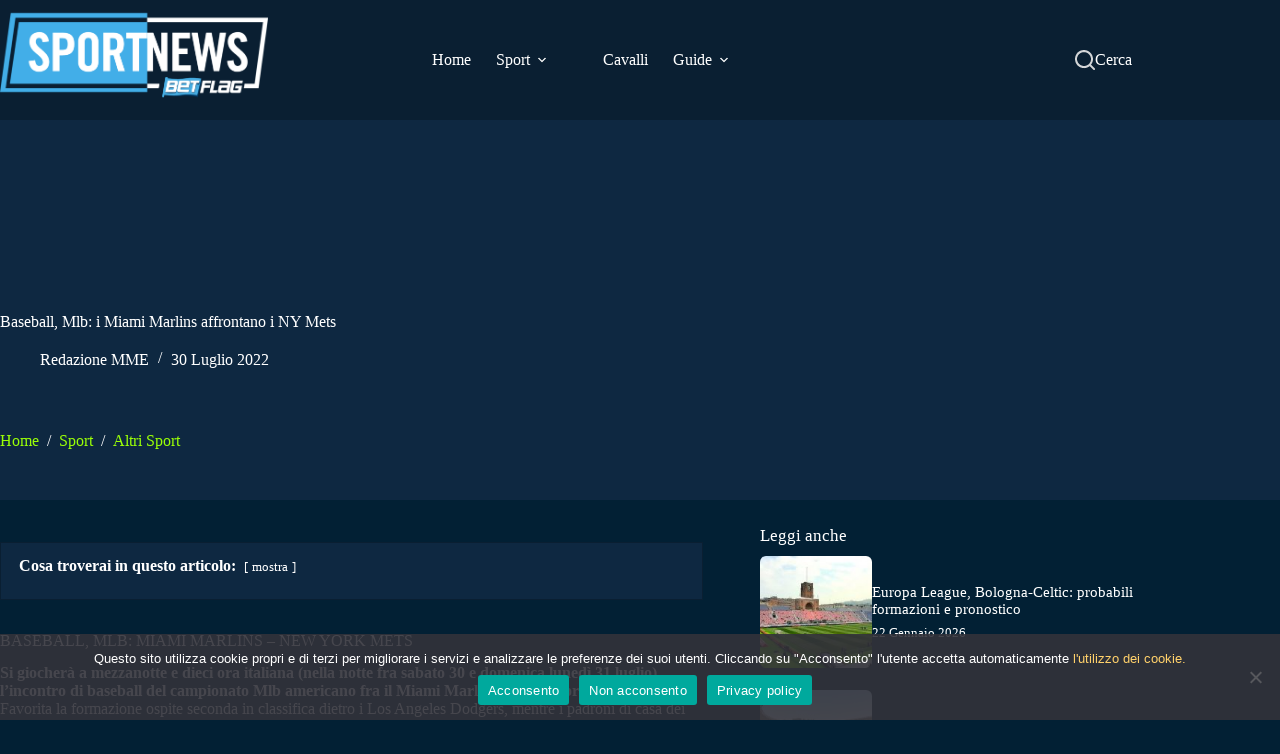

--- FILE ---
content_type: text/html; charset=UTF-8
request_url: https://sportnews.betflag.it/2022/07/30/baseball-mlb-i-miami-marlins-affrontano-i-ny-mets/
body_size: 29976
content:
<!doctype html>
<html lang="it-IT">
<head>
	
	<meta charset="UTF-8">
	<meta name="viewport" content="width=device-width, initial-scale=1, maximum-scale=5, viewport-fit=cover">
	<link rel="profile" href="https://gmpg.org/xfn/11">

	<meta name='robots' content='index, follow, max-image-preview:large, max-snippet:-1, max-video-preview:-1' />
	<style>img:is([sizes="auto" i], [sizes^="auto," i]) { contain-intrinsic-size: 3000px 1500px }</style>
	
	<!-- This site is optimized with the Yoast SEO plugin v26.2 - https://yoast.com/wordpress/plugins/seo/ -->
	<title>Baseball, Mlb: i Miami Marlins affrontano i NY Mets - Sportnews BetFlag</title>
	<meta name="description" content="Nel campionato Mlb americano di baseball incontro molto interessante fra il Miami Marlins e i New York Mets." />
	<link rel="canonical" href="https://sportnews.betflag.it/2022/07/30/baseball-mlb-i-miami-marlins-affrontano-i-ny-mets/" />
	<meta property="og:locale" content="it_IT" />
	<meta property="og:type" content="article" />
	<meta property="og:title" content="Baseball, Mlb: i Miami Marlins affrontano i NY Mets - Sportnews BetFlag" />
	<meta property="og:description" content="Nel campionato Mlb americano di baseball incontro molto interessante fra il Miami Marlins e i New York Mets." />
	<meta property="og:url" content="https://sportnews.betflag.it/2022/07/30/baseball-mlb-i-miami-marlins-affrontano-i-ny-mets/" />
	<meta property="og:site_name" content="Sportnews BetFlag" />
	<meta property="article:published_time" content="2022-07-30T17:17:56+00:00" />
	<meta property="article:modified_time" content="2022-07-30T17:22:41+00:00" />
	<meta property="og:image" content="https://sportnews.betflag.it/wp-content/uploads/2022/05/Diamante-baseball.jpg" />
	<meta property="og:image:width" content="1280" />
	<meta property="og:image:height" content="803" />
	<meta property="og:image:type" content="image/jpeg" />
	<meta name="author" content="Redazione MME" />
	<meta name="twitter:card" content="summary_large_image" />
	<script type="application/ld+json" class="yoast-schema-graph">{"@context":"https://schema.org","@graph":[{"@type":"Article","@id":"https://sportnews.betflag.it/2022/07/30/baseball-mlb-i-miami-marlins-affrontano-i-ny-mets/#article","isPartOf":{"@id":"https://sportnews.betflag.it/2022/07/30/baseball-mlb-i-miami-marlins-affrontano-i-ny-mets/"},"author":{"name":"Redazione MME","@id":"https://sportnews.betflag.it/#/schema/person/b8c2b782790a24b45d0e3d84e562c2dd"},"headline":"Baseball, Mlb: i Miami Marlins affrontano i NY Mets","datePublished":"2022-07-30T17:17:56+00:00","dateModified":"2022-07-30T17:22:41+00:00","mainEntityOfPage":{"@id":"https://sportnews.betflag.it/2022/07/30/baseball-mlb-i-miami-marlins-affrontano-i-ny-mets/"},"wordCount":199,"publisher":{"@id":"https://sportnews.betflag.it/#organization"},"image":{"@id":"https://sportnews.betflag.it/2022/07/30/baseball-mlb-i-miami-marlins-affrontano-i-ny-mets/#primaryimage"},"thumbnailUrl":"/wp-content/uploads/2022/05/Diamante-baseball.jpg","keywords":["baseball","betting","mets","Miami","mlb","quote"],"articleSection":["Altri Sport"],"inLanguage":"it-IT"},{"@type":"WebPage","@id":"https://sportnews.betflag.it/2022/07/30/baseball-mlb-i-miami-marlins-affrontano-i-ny-mets/","url":"https://sportnews.betflag.it/2022/07/30/baseball-mlb-i-miami-marlins-affrontano-i-ny-mets/","name":"Baseball, Mlb: i Miami Marlins affrontano i NY Mets - Sportnews BetFlag","isPartOf":{"@id":"https://sportnews.betflag.it/#website"},"primaryImageOfPage":{"@id":"https://sportnews.betflag.it/2022/07/30/baseball-mlb-i-miami-marlins-affrontano-i-ny-mets/#primaryimage"},"image":{"@id":"https://sportnews.betflag.it/2022/07/30/baseball-mlb-i-miami-marlins-affrontano-i-ny-mets/#primaryimage"},"thumbnailUrl":"/wp-content/uploads/2022/05/Diamante-baseball.jpg","datePublished":"2022-07-30T17:17:56+00:00","dateModified":"2022-07-30T17:22:41+00:00","description":"Nel campionato Mlb americano di baseball incontro molto interessante fra il Miami Marlins e i New York Mets.","breadcrumb":{"@id":"https://sportnews.betflag.it/2022/07/30/baseball-mlb-i-miami-marlins-affrontano-i-ny-mets/#breadcrumb"},"inLanguage":"it-IT","potentialAction":[{"@type":"ReadAction","target":["https://sportnews.betflag.it/2022/07/30/baseball-mlb-i-miami-marlins-affrontano-i-ny-mets/"]}]},{"@type":"ImageObject","inLanguage":"it-IT","@id":"https://sportnews.betflag.it/2022/07/30/baseball-mlb-i-miami-marlins-affrontano-i-ny-mets/#primaryimage","url":"/wp-content/uploads/2022/05/Diamante-baseball.jpg","contentUrl":"/wp-content/uploads/2022/05/Diamante-baseball.jpg","width":1280,"height":803,"caption":"MLB: Brewers contro Yankees"},{"@type":"BreadcrumbList","@id":"https://sportnews.betflag.it/2022/07/30/baseball-mlb-i-miami-marlins-affrontano-i-ny-mets/#breadcrumb","itemListElement":[{"@type":"ListItem","position":1,"name":"SportNews","item":"https://sportnews.betflag.it/"},{"@type":"ListItem","position":2,"name":"Sport","item":"https://sportnews.betflag.it/categoria/sport/"},{"@type":"ListItem","position":3,"name":"Altri Sport","item":"https://sportnews.betflag.it/categoria/sport/altrisport/"},{"@type":"ListItem","position":4,"name":"Baseball, Mlb: i Miami Marlins affrontano i NY Mets"}]},{"@type":"WebSite","@id":"https://sportnews.betflag.it/#website","url":"https://sportnews.betflag.it/","name":"SportNews BetFlag","description":"","publisher":{"@id":"https://sportnews.betflag.it/#organization"},"potentialAction":[{"@type":"SearchAction","target":{"@type":"EntryPoint","urlTemplate":"https://sportnews.betflag.it/?s={search_term_string}"},"query-input":{"@type":"PropertyValueSpecification","valueRequired":true,"valueName":"search_term_string"}}],"inLanguage":"it-IT"},{"@type":"Organization","@id":"https://sportnews.betflag.it/#organization","name":"SportNews BetFlag","url":"https://sportnews.betflag.it/","logo":{"@type":"ImageObject","inLanguage":"it-IT","@id":"https://sportnews.betflag.it/#/schema/logo/image/","url":"/wp-content/uploads/2023/11/sportnews-betflag5.jpg","contentUrl":"/wp-content/uploads/2023/11/sportnews-betflag5.jpg","width":370,"height":120,"caption":"SportNews BetFlag"},"image":{"@id":"https://sportnews.betflag.it/#/schema/logo/image/"}},{"@type":"Person","@id":"https://sportnews.betflag.it/#/schema/person/b8c2b782790a24b45d0e3d84e562c2dd","name":"Redazione MME","image":{"@type":"ImageObject","inLanguage":"it-IT","@id":"https://sportnews.betflag.it/#/schema/person/image/","url":"https://secure.gravatar.com/avatar/ee642f94665044e762cfb2d2c5dc33136fa017818884dbf54a9468cfb25ecef6?s=96&d=mm&r=g","contentUrl":"https://secure.gravatar.com/avatar/ee642f94665044e762cfb2d2c5dc33136fa017818884dbf54a9468cfb25ecef6?s=96&d=mm&r=g","caption":"Redazione MME"},"description":"Questi contenuti sono a cura di MMEuropa, realtà editoriale che su Sportnews.BetFlag cura e sviluppa contenuti di informazione sportiva.","sameAs":["https://www.linkedin.com/company/mmeuropa/"],"url":"https://sportnews.betflag.it/author/agenzia/"}]}</script>
	<!-- / Yoast SEO plugin. -->


<link rel='dns-prefetch' href='//static.addtoany.com' />
<link rel="alternate" type="application/rss+xml" title="Sportnews BetFlag &raquo; Feed" href="https://sportnews.betflag.it/feed/" />

<link rel='stylesheet' id='blocksy-dynamic-global-css' href='/wp-content/uploads/blocksy/css/global.css?ver=86466' media='all' />
<link rel='stylesheet' id='wp-block-library-css' href='https://sportnews.betflag.it/wp-includes/css/dist/block-library/style.min.css?ver=6.8.3' media='all' />
<style id='global-styles-inline-css'>
:root{--wp--preset--aspect-ratio--square: 1;--wp--preset--aspect-ratio--4-3: 4/3;--wp--preset--aspect-ratio--3-4: 3/4;--wp--preset--aspect-ratio--3-2: 3/2;--wp--preset--aspect-ratio--2-3: 2/3;--wp--preset--aspect-ratio--16-9: 16/9;--wp--preset--aspect-ratio--9-16: 9/16;--wp--preset--color--black: #000000;--wp--preset--color--cyan-bluish-gray: #abb8c3;--wp--preset--color--white: #ffffff;--wp--preset--color--pale-pink: #f78da7;--wp--preset--color--vivid-red: #cf2e2e;--wp--preset--color--luminous-vivid-orange: #ff6900;--wp--preset--color--luminous-vivid-amber: #fcb900;--wp--preset--color--light-green-cyan: #7bdcb5;--wp--preset--color--vivid-green-cyan: #00d084;--wp--preset--color--pale-cyan-blue: #8ed1fc;--wp--preset--color--vivid-cyan-blue: #0693e3;--wp--preset--color--vivid-purple: #9b51e0;--wp--preset--color--palette-color-1: var(--theme-palette-color-1, #9AFF07);--wp--preset--color--palette-color-2: var(--theme-palette-color-2, #8CE806);--wp--preset--color--palette-color-3: var(--theme-palette-color-3, #ffffff);--wp--preset--color--palette-color-4: var(--theme-palette-color-4, #0E2841);--wp--preset--color--palette-color-5: var(--theme-palette-color-5, #ffffff);--wp--preset--color--palette-color-6: var(--theme-palette-color-6, #0E2841);--wp--preset--color--palette-color-7: var(--theme-palette-color-7, #0A1F32);--wp--preset--color--palette-color-8: var(--theme-palette-color-8, #0E2841);--wp--preset--gradient--vivid-cyan-blue-to-vivid-purple: linear-gradient(135deg,rgba(6,147,227,1) 0%,rgb(155,81,224) 100%);--wp--preset--gradient--light-green-cyan-to-vivid-green-cyan: linear-gradient(135deg,rgb(122,220,180) 0%,rgb(0,208,130) 100%);--wp--preset--gradient--luminous-vivid-amber-to-luminous-vivid-orange: linear-gradient(135deg,rgba(252,185,0,1) 0%,rgba(255,105,0,1) 100%);--wp--preset--gradient--luminous-vivid-orange-to-vivid-red: linear-gradient(135deg,rgba(255,105,0,1) 0%,rgb(207,46,46) 100%);--wp--preset--gradient--very-light-gray-to-cyan-bluish-gray: linear-gradient(135deg,rgb(238,238,238) 0%,rgb(169,184,195) 100%);--wp--preset--gradient--cool-to-warm-spectrum: linear-gradient(135deg,rgb(74,234,220) 0%,rgb(151,120,209) 20%,rgb(207,42,186) 40%,rgb(238,44,130) 60%,rgb(251,105,98) 80%,rgb(254,248,76) 100%);--wp--preset--gradient--blush-light-purple: linear-gradient(135deg,rgb(255,206,236) 0%,rgb(152,150,240) 100%);--wp--preset--gradient--blush-bordeaux: linear-gradient(135deg,rgb(254,205,165) 0%,rgb(254,45,45) 50%,rgb(107,0,62) 100%);--wp--preset--gradient--luminous-dusk: linear-gradient(135deg,rgb(255,203,112) 0%,rgb(199,81,192) 50%,rgb(65,88,208) 100%);--wp--preset--gradient--pale-ocean: linear-gradient(135deg,rgb(255,245,203) 0%,rgb(182,227,212) 50%,rgb(51,167,181) 100%);--wp--preset--gradient--electric-grass: linear-gradient(135deg,rgb(202,248,128) 0%,rgb(113,206,126) 100%);--wp--preset--gradient--midnight: linear-gradient(135deg,rgb(2,3,129) 0%,rgb(40,116,252) 100%);--wp--preset--gradient--juicy-peach: linear-gradient(to right, #ffecd2 0%, #fcb69f 100%);--wp--preset--gradient--young-passion: linear-gradient(to right, #ff8177 0%, #ff867a 0%, #ff8c7f 21%, #f99185 52%, #cf556c 78%, #b12a5b 100%);--wp--preset--gradient--true-sunset: linear-gradient(to right, #fa709a 0%, #fee140 100%);--wp--preset--gradient--morpheus-den: linear-gradient(to top, #30cfd0 0%, #330867 100%);--wp--preset--gradient--plum-plate: linear-gradient(135deg, #667eea 0%, #764ba2 100%);--wp--preset--gradient--aqua-splash: linear-gradient(15deg, #13547a 0%, #80d0c7 100%);--wp--preset--gradient--love-kiss: linear-gradient(to top, #ff0844 0%, #ffb199 100%);--wp--preset--gradient--new-retrowave: linear-gradient(to top, #3b41c5 0%, #a981bb 49%, #ffc8a9 100%);--wp--preset--gradient--plum-bath: linear-gradient(to top, #cc208e 0%, #6713d2 100%);--wp--preset--gradient--high-flight: linear-gradient(to right, #0acffe 0%, #495aff 100%);--wp--preset--gradient--teen-party: linear-gradient(-225deg, #FF057C 0%, #8D0B93 50%, #321575 100%);--wp--preset--gradient--fabled-sunset: linear-gradient(-225deg, #231557 0%, #44107A 29%, #FF1361 67%, #FFF800 100%);--wp--preset--gradient--arielle-smile: radial-gradient(circle 248px at center, #16d9e3 0%, #30c7ec 47%, #46aef7 100%);--wp--preset--gradient--itmeo-branding: linear-gradient(180deg, #2af598 0%, #009efd 100%);--wp--preset--gradient--deep-blue: linear-gradient(to right, #6a11cb 0%, #2575fc 100%);--wp--preset--gradient--strong-bliss: linear-gradient(to right, #f78ca0 0%, #f9748f 19%, #fd868c 60%, #fe9a8b 100%);--wp--preset--gradient--sweet-period: linear-gradient(to top, #3f51b1 0%, #5a55ae 13%, #7b5fac 25%, #8f6aae 38%, #a86aa4 50%, #cc6b8e 62%, #f18271 75%, #f3a469 87%, #f7c978 100%);--wp--preset--gradient--purple-division: linear-gradient(to top, #7028e4 0%, #e5b2ca 100%);--wp--preset--gradient--cold-evening: linear-gradient(to top, #0c3483 0%, #a2b6df 100%, #6b8cce 100%, #a2b6df 100%);--wp--preset--gradient--mountain-rock: linear-gradient(to right, #868f96 0%, #596164 100%);--wp--preset--gradient--desert-hump: linear-gradient(to top, #c79081 0%, #dfa579 100%);--wp--preset--gradient--ethernal-constance: linear-gradient(to top, #09203f 0%, #537895 100%);--wp--preset--gradient--happy-memories: linear-gradient(-60deg, #ff5858 0%, #f09819 100%);--wp--preset--gradient--grown-early: linear-gradient(to top, #0ba360 0%, #3cba92 100%);--wp--preset--gradient--morning-salad: linear-gradient(-225deg, #B7F8DB 0%, #50A7C2 100%);--wp--preset--gradient--night-call: linear-gradient(-225deg, #AC32E4 0%, #7918F2 48%, #4801FF 100%);--wp--preset--gradient--mind-crawl: linear-gradient(-225deg, #473B7B 0%, #3584A7 51%, #30D2BE 100%);--wp--preset--gradient--angel-care: linear-gradient(-225deg, #FFE29F 0%, #FFA99F 48%, #FF719A 100%);--wp--preset--gradient--juicy-cake: linear-gradient(to top, #e14fad 0%, #f9d423 100%);--wp--preset--gradient--rich-metal: linear-gradient(to right, #d7d2cc 0%, #304352 100%);--wp--preset--gradient--mole-hall: linear-gradient(-20deg, #616161 0%, #9bc5c3 100%);--wp--preset--gradient--cloudy-knoxville: linear-gradient(120deg, #fdfbfb 0%, #ebedee 100%);--wp--preset--gradient--soft-grass: linear-gradient(to top, #c1dfc4 0%, #deecdd 100%);--wp--preset--gradient--saint-petersburg: linear-gradient(135deg, #f5f7fa 0%, #c3cfe2 100%);--wp--preset--gradient--everlasting-sky: linear-gradient(135deg, #fdfcfb 0%, #e2d1c3 100%);--wp--preset--gradient--kind-steel: linear-gradient(-20deg, #e9defa 0%, #fbfcdb 100%);--wp--preset--gradient--over-sun: linear-gradient(60deg, #abecd6 0%, #fbed96 100%);--wp--preset--gradient--premium-white: linear-gradient(to top, #d5d4d0 0%, #d5d4d0 1%, #eeeeec 31%, #efeeec 75%, #e9e9e7 100%);--wp--preset--gradient--clean-mirror: linear-gradient(45deg, #93a5cf 0%, #e4efe9 100%);--wp--preset--gradient--wild-apple: linear-gradient(to top, #d299c2 0%, #fef9d7 100%);--wp--preset--gradient--snow-again: linear-gradient(to top, #e6e9f0 0%, #eef1f5 100%);--wp--preset--gradient--confident-cloud: linear-gradient(to top, #dad4ec 0%, #dad4ec 1%, #f3e7e9 100%);--wp--preset--gradient--glass-water: linear-gradient(to top, #dfe9f3 0%, white 100%);--wp--preset--gradient--perfect-white: linear-gradient(-225deg, #E3FDF5 0%, #FFE6FA 100%);--wp--preset--font-size--small: 13px;--wp--preset--font-size--medium: 20px;--wp--preset--font-size--large: clamp(22px, 1.375rem + ((1vw - 3.2px) * 0.625), 30px);--wp--preset--font-size--x-large: clamp(30px, 1.875rem + ((1vw - 3.2px) * 1.563), 50px);--wp--preset--font-size--xx-large: clamp(45px, 2.813rem + ((1vw - 3.2px) * 2.734), 80px);--wp--preset--spacing--20: 0.44rem;--wp--preset--spacing--30: 0.67rem;--wp--preset--spacing--40: 1rem;--wp--preset--spacing--50: 1.5rem;--wp--preset--spacing--60: 2.25rem;--wp--preset--spacing--70: 3.38rem;--wp--preset--spacing--80: 5.06rem;--wp--preset--shadow--natural: 6px 6px 9px rgba(0, 0, 0, 0.2);--wp--preset--shadow--deep: 12px 12px 50px rgba(0, 0, 0, 0.4);--wp--preset--shadow--sharp: 6px 6px 0px rgba(0, 0, 0, 0.2);--wp--preset--shadow--outlined: 6px 6px 0px -3px rgba(255, 255, 255, 1), 6px 6px rgba(0, 0, 0, 1);--wp--preset--shadow--crisp: 6px 6px 0px rgba(0, 0, 0, 1);}:root { --wp--style--global--content-size: var(--theme-block-max-width);--wp--style--global--wide-size: var(--theme-block-wide-max-width); }:where(body) { margin: 0; }.wp-site-blocks > .alignleft { float: left; margin-right: 2em; }.wp-site-blocks > .alignright { float: right; margin-left: 2em; }.wp-site-blocks > .aligncenter { justify-content: center; margin-left: auto; margin-right: auto; }:where(.wp-site-blocks) > * { margin-block-start: var(--theme-content-spacing); margin-block-end: 0; }:where(.wp-site-blocks) > :first-child { margin-block-start: 0; }:where(.wp-site-blocks) > :last-child { margin-block-end: 0; }:root { --wp--style--block-gap: var(--theme-content-spacing); }:root :where(.is-layout-flow) > :first-child{margin-block-start: 0;}:root :where(.is-layout-flow) > :last-child{margin-block-end: 0;}:root :where(.is-layout-flow) > *{margin-block-start: var(--theme-content-spacing);margin-block-end: 0;}:root :where(.is-layout-constrained) > :first-child{margin-block-start: 0;}:root :where(.is-layout-constrained) > :last-child{margin-block-end: 0;}:root :where(.is-layout-constrained) > *{margin-block-start: var(--theme-content-spacing);margin-block-end: 0;}:root :where(.is-layout-flex){gap: var(--theme-content-spacing);}:root :where(.is-layout-grid){gap: var(--theme-content-spacing);}.is-layout-flow > .alignleft{float: left;margin-inline-start: 0;margin-inline-end: 2em;}.is-layout-flow > .alignright{float: right;margin-inline-start: 2em;margin-inline-end: 0;}.is-layout-flow > .aligncenter{margin-left: auto !important;margin-right: auto !important;}.is-layout-constrained > .alignleft{float: left;margin-inline-start: 0;margin-inline-end: 2em;}.is-layout-constrained > .alignright{float: right;margin-inline-start: 2em;margin-inline-end: 0;}.is-layout-constrained > .aligncenter{margin-left: auto !important;margin-right: auto !important;}.is-layout-constrained > :where(:not(.alignleft):not(.alignright):not(.alignfull)){max-width: var(--wp--style--global--content-size);margin-left: auto !important;margin-right: auto !important;}.is-layout-constrained > .alignwide{max-width: var(--wp--style--global--wide-size);}body .is-layout-flex{display: flex;}.is-layout-flex{flex-wrap: wrap;align-items: center;}.is-layout-flex > :is(*, div){margin: 0;}body .is-layout-grid{display: grid;}.is-layout-grid > :is(*, div){margin: 0;}body{padding-top: 0px;padding-right: 0px;padding-bottom: 0px;padding-left: 0px;}.has-black-color{color: var(--wp--preset--color--black) !important;}.has-cyan-bluish-gray-color{color: var(--wp--preset--color--cyan-bluish-gray) !important;}.has-white-color{color: var(--wp--preset--color--white) !important;}.has-pale-pink-color{color: var(--wp--preset--color--pale-pink) !important;}.has-vivid-red-color{color: var(--wp--preset--color--vivid-red) !important;}.has-luminous-vivid-orange-color{color: var(--wp--preset--color--luminous-vivid-orange) !important;}.has-luminous-vivid-amber-color{color: var(--wp--preset--color--luminous-vivid-amber) !important;}.has-light-green-cyan-color{color: var(--wp--preset--color--light-green-cyan) !important;}.has-vivid-green-cyan-color{color: var(--wp--preset--color--vivid-green-cyan) !important;}.has-pale-cyan-blue-color{color: var(--wp--preset--color--pale-cyan-blue) !important;}.has-vivid-cyan-blue-color{color: var(--wp--preset--color--vivid-cyan-blue) !important;}.has-vivid-purple-color{color: var(--wp--preset--color--vivid-purple) !important;}.has-palette-color-1-color{color: var(--wp--preset--color--palette-color-1) !important;}.has-palette-color-2-color{color: var(--wp--preset--color--palette-color-2) !important;}.has-palette-color-3-color{color: var(--wp--preset--color--palette-color-3) !important;}.has-palette-color-4-color{color: var(--wp--preset--color--palette-color-4) !important;}.has-palette-color-5-color{color: var(--wp--preset--color--palette-color-5) !important;}.has-palette-color-6-color{color: var(--wp--preset--color--palette-color-6) !important;}.has-palette-color-7-color{color: var(--wp--preset--color--palette-color-7) !important;}.has-palette-color-8-color{color: var(--wp--preset--color--palette-color-8) !important;}.has-black-background-color{background-color: var(--wp--preset--color--black) !important;}.has-cyan-bluish-gray-background-color{background-color: var(--wp--preset--color--cyan-bluish-gray) !important;}.has-white-background-color{background-color: var(--wp--preset--color--white) !important;}.has-pale-pink-background-color{background-color: var(--wp--preset--color--pale-pink) !important;}.has-vivid-red-background-color{background-color: var(--wp--preset--color--vivid-red) !important;}.has-luminous-vivid-orange-background-color{background-color: var(--wp--preset--color--luminous-vivid-orange) !important;}.has-luminous-vivid-amber-background-color{background-color: var(--wp--preset--color--luminous-vivid-amber) !important;}.has-light-green-cyan-background-color{background-color: var(--wp--preset--color--light-green-cyan) !important;}.has-vivid-green-cyan-background-color{background-color: var(--wp--preset--color--vivid-green-cyan) !important;}.has-pale-cyan-blue-background-color{background-color: var(--wp--preset--color--pale-cyan-blue) !important;}.has-vivid-cyan-blue-background-color{background-color: var(--wp--preset--color--vivid-cyan-blue) !important;}.has-vivid-purple-background-color{background-color: var(--wp--preset--color--vivid-purple) !important;}.has-palette-color-1-background-color{background-color: var(--wp--preset--color--palette-color-1) !important;}.has-palette-color-2-background-color{background-color: var(--wp--preset--color--palette-color-2) !important;}.has-palette-color-3-background-color{background-color: var(--wp--preset--color--palette-color-3) !important;}.has-palette-color-4-background-color{background-color: var(--wp--preset--color--palette-color-4) !important;}.has-palette-color-5-background-color{background-color: var(--wp--preset--color--palette-color-5) !important;}.has-palette-color-6-background-color{background-color: var(--wp--preset--color--palette-color-6) !important;}.has-palette-color-7-background-color{background-color: var(--wp--preset--color--palette-color-7) !important;}.has-palette-color-8-background-color{background-color: var(--wp--preset--color--palette-color-8) !important;}.has-black-border-color{border-color: var(--wp--preset--color--black) !important;}.has-cyan-bluish-gray-border-color{border-color: var(--wp--preset--color--cyan-bluish-gray) !important;}.has-white-border-color{border-color: var(--wp--preset--color--white) !important;}.has-pale-pink-border-color{border-color: var(--wp--preset--color--pale-pink) !important;}.has-vivid-red-border-color{border-color: var(--wp--preset--color--vivid-red) !important;}.has-luminous-vivid-orange-border-color{border-color: var(--wp--preset--color--luminous-vivid-orange) !important;}.has-luminous-vivid-amber-border-color{border-color: var(--wp--preset--color--luminous-vivid-amber) !important;}.has-light-green-cyan-border-color{border-color: var(--wp--preset--color--light-green-cyan) !important;}.has-vivid-green-cyan-border-color{border-color: var(--wp--preset--color--vivid-green-cyan) !important;}.has-pale-cyan-blue-border-color{border-color: var(--wp--preset--color--pale-cyan-blue) !important;}.has-vivid-cyan-blue-border-color{border-color: var(--wp--preset--color--vivid-cyan-blue) !important;}.has-vivid-purple-border-color{border-color: var(--wp--preset--color--vivid-purple) !important;}.has-palette-color-1-border-color{border-color: var(--wp--preset--color--palette-color-1) !important;}.has-palette-color-2-border-color{border-color: var(--wp--preset--color--palette-color-2) !important;}.has-palette-color-3-border-color{border-color: var(--wp--preset--color--palette-color-3) !important;}.has-palette-color-4-border-color{border-color: var(--wp--preset--color--palette-color-4) !important;}.has-palette-color-5-border-color{border-color: var(--wp--preset--color--palette-color-5) !important;}.has-palette-color-6-border-color{border-color: var(--wp--preset--color--palette-color-6) !important;}.has-palette-color-7-border-color{border-color: var(--wp--preset--color--palette-color-7) !important;}.has-palette-color-8-border-color{border-color: var(--wp--preset--color--palette-color-8) !important;}.has-vivid-cyan-blue-to-vivid-purple-gradient-background{background: var(--wp--preset--gradient--vivid-cyan-blue-to-vivid-purple) !important;}.has-light-green-cyan-to-vivid-green-cyan-gradient-background{background: var(--wp--preset--gradient--light-green-cyan-to-vivid-green-cyan) !important;}.has-luminous-vivid-amber-to-luminous-vivid-orange-gradient-background{background: var(--wp--preset--gradient--luminous-vivid-amber-to-luminous-vivid-orange) !important;}.has-luminous-vivid-orange-to-vivid-red-gradient-background{background: var(--wp--preset--gradient--luminous-vivid-orange-to-vivid-red) !important;}.has-very-light-gray-to-cyan-bluish-gray-gradient-background{background: var(--wp--preset--gradient--very-light-gray-to-cyan-bluish-gray) !important;}.has-cool-to-warm-spectrum-gradient-background{background: var(--wp--preset--gradient--cool-to-warm-spectrum) !important;}.has-blush-light-purple-gradient-background{background: var(--wp--preset--gradient--blush-light-purple) !important;}.has-blush-bordeaux-gradient-background{background: var(--wp--preset--gradient--blush-bordeaux) !important;}.has-luminous-dusk-gradient-background{background: var(--wp--preset--gradient--luminous-dusk) !important;}.has-pale-ocean-gradient-background{background: var(--wp--preset--gradient--pale-ocean) !important;}.has-electric-grass-gradient-background{background: var(--wp--preset--gradient--electric-grass) !important;}.has-midnight-gradient-background{background: var(--wp--preset--gradient--midnight) !important;}.has-juicy-peach-gradient-background{background: var(--wp--preset--gradient--juicy-peach) !important;}.has-young-passion-gradient-background{background: var(--wp--preset--gradient--young-passion) !important;}.has-true-sunset-gradient-background{background: var(--wp--preset--gradient--true-sunset) !important;}.has-morpheus-den-gradient-background{background: var(--wp--preset--gradient--morpheus-den) !important;}.has-plum-plate-gradient-background{background: var(--wp--preset--gradient--plum-plate) !important;}.has-aqua-splash-gradient-background{background: var(--wp--preset--gradient--aqua-splash) !important;}.has-love-kiss-gradient-background{background: var(--wp--preset--gradient--love-kiss) !important;}.has-new-retrowave-gradient-background{background: var(--wp--preset--gradient--new-retrowave) !important;}.has-plum-bath-gradient-background{background: var(--wp--preset--gradient--plum-bath) !important;}.has-high-flight-gradient-background{background: var(--wp--preset--gradient--high-flight) !important;}.has-teen-party-gradient-background{background: var(--wp--preset--gradient--teen-party) !important;}.has-fabled-sunset-gradient-background{background: var(--wp--preset--gradient--fabled-sunset) !important;}.has-arielle-smile-gradient-background{background: var(--wp--preset--gradient--arielle-smile) !important;}.has-itmeo-branding-gradient-background{background: var(--wp--preset--gradient--itmeo-branding) !important;}.has-deep-blue-gradient-background{background: var(--wp--preset--gradient--deep-blue) !important;}.has-strong-bliss-gradient-background{background: var(--wp--preset--gradient--strong-bliss) !important;}.has-sweet-period-gradient-background{background: var(--wp--preset--gradient--sweet-period) !important;}.has-purple-division-gradient-background{background: var(--wp--preset--gradient--purple-division) !important;}.has-cold-evening-gradient-background{background: var(--wp--preset--gradient--cold-evening) !important;}.has-mountain-rock-gradient-background{background: var(--wp--preset--gradient--mountain-rock) !important;}.has-desert-hump-gradient-background{background: var(--wp--preset--gradient--desert-hump) !important;}.has-ethernal-constance-gradient-background{background: var(--wp--preset--gradient--ethernal-constance) !important;}.has-happy-memories-gradient-background{background: var(--wp--preset--gradient--happy-memories) !important;}.has-grown-early-gradient-background{background: var(--wp--preset--gradient--grown-early) !important;}.has-morning-salad-gradient-background{background: var(--wp--preset--gradient--morning-salad) !important;}.has-night-call-gradient-background{background: var(--wp--preset--gradient--night-call) !important;}.has-mind-crawl-gradient-background{background: var(--wp--preset--gradient--mind-crawl) !important;}.has-angel-care-gradient-background{background: var(--wp--preset--gradient--angel-care) !important;}.has-juicy-cake-gradient-background{background: var(--wp--preset--gradient--juicy-cake) !important;}.has-rich-metal-gradient-background{background: var(--wp--preset--gradient--rich-metal) !important;}.has-mole-hall-gradient-background{background: var(--wp--preset--gradient--mole-hall) !important;}.has-cloudy-knoxville-gradient-background{background: var(--wp--preset--gradient--cloudy-knoxville) !important;}.has-soft-grass-gradient-background{background: var(--wp--preset--gradient--soft-grass) !important;}.has-saint-petersburg-gradient-background{background: var(--wp--preset--gradient--saint-petersburg) !important;}.has-everlasting-sky-gradient-background{background: var(--wp--preset--gradient--everlasting-sky) !important;}.has-kind-steel-gradient-background{background: var(--wp--preset--gradient--kind-steel) !important;}.has-over-sun-gradient-background{background: var(--wp--preset--gradient--over-sun) !important;}.has-premium-white-gradient-background{background: var(--wp--preset--gradient--premium-white) !important;}.has-clean-mirror-gradient-background{background: var(--wp--preset--gradient--clean-mirror) !important;}.has-wild-apple-gradient-background{background: var(--wp--preset--gradient--wild-apple) !important;}.has-snow-again-gradient-background{background: var(--wp--preset--gradient--snow-again) !important;}.has-confident-cloud-gradient-background{background: var(--wp--preset--gradient--confident-cloud) !important;}.has-glass-water-gradient-background{background: var(--wp--preset--gradient--glass-water) !important;}.has-perfect-white-gradient-background{background: var(--wp--preset--gradient--perfect-white) !important;}.has-small-font-size{font-size: var(--wp--preset--font-size--small) !important;}.has-medium-font-size{font-size: var(--wp--preset--font-size--medium) !important;}.has-large-font-size{font-size: var(--wp--preset--font-size--large) !important;}.has-x-large-font-size{font-size: var(--wp--preset--font-size--x-large) !important;}.has-xx-large-font-size{font-size: var(--wp--preset--font-size--xx-large) !important;}
:root :where(.wp-block-pullquote){font-size: clamp(0.984em, 0.984rem + ((1vw - 0.2em) * 0.645), 1.5em);line-height: 1.6;}
</style>
<link rel='stylesheet' id='contact-form-7-css' href='/wp-content/plugins/contact-form-7/includes/css/styles.css?ver=6.1.3' media='all' />
<link rel='stylesheet' id='cookie-notice-front-css' href='/wp-content/plugins/cookie-notice/css/front.min.css?ver=2.5.8' media='all' />
<link rel='stylesheet' id='ct-main-styles-css' href='/wp-content/themes/blocksy/static/bundle/main.min.css?ver=2.1.22' media='all' />
<link rel='stylesheet' id='ct-admin-frontend-styles-css' href='/wp-content/themes/blocksy/static/bundle/admin-frontend.min.css?ver=2.1.22' media='all' />
<link rel='stylesheet' id='ct-cf-7-styles-css' href='/wp-content/themes/blocksy/static/bundle/cf-7.min.css?ver=2.1.22' media='all' />
<link rel='stylesheet' id='chld_thm_cfg_child-css' href='/wp-content/themes/blocksy-child-sportnews/style.css?ver=6.8.3' media='all' />
<link rel='stylesheet' id='blocksy-fonts-font-source-google-css' href='/wp-content/uploads/fonts/8858b10631fd074b549bd901487784aa/font.css?v=1765381050' media='all' />
<link rel='stylesheet' id='ct-page-title-styles-css' href='/wp-content/themes/blocksy/static/bundle/page-title.min.css?ver=2.1.22' media='all' />
<link rel='stylesheet' id='ct-sidebar-styles-css' href='/wp-content/themes/blocksy/static/bundle/sidebar.min.css?ver=2.1.22' media='all' />
<link rel='stylesheet' id='ct-author-box-styles-css' href='/wp-content/themes/blocksy/static/bundle/author-box.min.css?ver=2.1.22' media='all' />
<link rel='stylesheet' id='ct-stackable-styles-css' href='/wp-content/themes/blocksy/static/bundle/stackable.min.css?ver=2.1.22' media='all' />
<link rel='stylesheet' id='ct-wpforms-styles-css' href='/wp-content/themes/blocksy/static/bundle/wpforms.min.css?ver=2.1.22' media='all' />
<link rel='stylesheet' id='addtoany-css' href='/wp-content/plugins/add-to-any/addtoany.min.css?ver=1.16' media='all' />
<link rel='stylesheet' id='blocksy-ext-trending-styles-css' href='/wp-content/plugins/blocksy-companion/framework/extensions/trending/static/bundle/main.min.css?ver=2.1.22' media='all' />
<script id="addtoany-core-js-before">
window.a2a_config=window.a2a_config||{};a2a_config.callbacks=[];a2a_config.overlays=[];a2a_config.templates={};a2a_localize = {
	Share: "Condividi",
	Save: "Salva",
	Subscribe: "Abbonati",
	Email: "Email",
	Bookmark: "Segnalibro",
	ShowAll: "espandi",
	ShowLess: "comprimi",
	FindServices: "Trova servizi",
	FindAnyServiceToAddTo: "Trova subito un servizio da aggiungere",
	PoweredBy: "Powered by",
	ShareViaEmail: "Condividi via email",
	SubscribeViaEmail: "Iscriviti via email",
	BookmarkInYourBrowser: "Aggiungi ai segnalibri",
	BookmarkInstructions: "Premi Ctrl+D o \u2318+D per mettere questa pagina nei preferiti",
	AddToYourFavorites: "Aggiungi ai favoriti",
	SendFromWebOrProgram: "Invia da qualsiasi indirizzo email o programma di posta elettronica",
	EmailProgram: "Programma di posta elettronica",
	More: "Di più&#8230;",
	ThanksForSharing: "Grazie per la condivisione!",
	ThanksForFollowing: "Thanks for following!"
};
</script>
<script defer src="https://static.addtoany.com/menu/page.js" id="addtoany-core-js"></script>
<script src="https://sportnews.betflag.it/wp-includes/js/jquery/jquery.min.js?ver=3.7.1" id="jquery-core-js"></script>
<script src="https://sportnews.betflag.it/wp-includes/js/jquery/jquery-migrate.min.js?ver=3.4.1" id="jquery-migrate-js"></script>
<script defer src="/wp-content/plugins/add-to-any/addtoany.min.js?ver=1.1" id="addtoany-jquery-js"></script>
<link rel="https://api.w.org/" href="https://sportnews.betflag.it/wp-json/" /><link rel="alternate" title="JSON" type="application/json" href="https://sportnews.betflag.it/wp-json/wp/v2/posts/16329" /><link rel="EditURI" type="application/rsd+xml" title="RSD" href="https://sportnews.betflag.it/xmlrpc.php?rsd" />
<meta name="generator" content="WordPress 6.8.3" />
<link rel='shortlink' href='https://sportnews.betflag.it/?p=16329' />
<link rel="alternate" title="oEmbed (JSON)" type="application/json+oembed" href="https://sportnews.betflag.it/wp-json/oembed/1.0/embed?url=https%3A%2F%2Fsportnews.betflag.it%2F2022%2F07%2F30%2Fbaseball-mlb-i-miami-marlins-affrontano-i-ny-mets%2F" />
<link rel="alternate" title="oEmbed (XML)" type="text/xml+oembed" href="https://sportnews.betflag.it/wp-json/oembed/1.0/embed?url=https%3A%2F%2Fsportnews.betflag.it%2F2022%2F07%2F30%2Fbaseball-mlb-i-miami-marlins-affrontano-i-ny-mets%2F&#038;format=xml" />

		<script>
		(function(h,o,t,j,a,r){
			h.hj=h.hj||function(){(h.hj.q=h.hj.q||[]).push(arguments)};
			h._hjSettings={hjid:478528,hjsv:5};
			a=o.getElementsByTagName('head')[0];
			r=o.createElement('script');r.async=1;
			r.src=t+h._hjSettings.hjid+j+h._hjSettings.hjsv;
			a.appendChild(r);
		})(window,document,'//static.hotjar.com/c/hotjar-','.js?sv=');
		</script>
		<noscript><link rel='stylesheet' href='/wp-content/themes/blocksy/static/bundle/no-scripts.min.css' type='text/css'></noscript>
<script>(()=>{var o=[],i={};["on","off","toggle","show"].forEach((l=>{i[l]=function(){o.push([l,arguments])}})),window.Boxzilla=i,window.boxzilla_queue=o})();</script><link rel="icon" href="/wp-content/uploads/2025/12/cropped-01-32x32.png" sizes="32x32" />
<link rel="icon" href="/wp-content/uploads/2025/12/cropped-01-192x192.png" sizes="192x192" />
<link rel="apple-touch-icon" href="/wp-content/uploads/2025/12/cropped-01-180x180.png" />
<meta name="msapplication-TileImage" content="/wp-content/uploads/2025/12/cropped-01-270x270.png" />
		<style id="wp-custom-css">
			/** about us page **/
.ct-custom.elementor-widget-image-box,
.ct-custom .elementor-widget-container {
	height: 100%;
}

.ct-custom .elementor-widget-container {
	overflow: hidden;
}

.ct-custom .elementor-image-box-content {
	padding: 0 30px;
}
.table-container {
  width: 100%;
  overflow-x: auto; /* permette lo scroll orizzontale su schermi piccoli */
  -webkit-overflow-scrolling: touch;
}

.responsive-table {
  width: 100%;
  border-collapse: collapse;
  text-align: center;
  font-size: 0.95rem;
  min-width: 600px; /* opzionale, mantiene leggibilità su mobile */
}

.responsive-table th,
.responsive-table td {
  border: 1px solid #ddd;
  padding: 8px;
}

.responsive-table th {
  background-color: #f2f2f2;
  font-weight: bold;
}

@media (max-width: 768px) {
  .responsive-table {
    font-size: 0.85rem;
  }
  .responsive-table th,
  .responsive-table td {
    padding: 6px;
  }
}

.archive .page-title .archive-label { display: none; }

		</style>
			</head>


<body class="wp-singular post-template-default single single-post postid-16329 single-format-standard wp-custom-logo wp-embed-responsive wp-theme-blocksy wp-child-theme-blocksy-child-sportnews cookies-not-set stk--is-blocksy-theme stk-has-block-style-inheritance" data-link="type-2" data-prefix="single_blog_post" data-header="type-1:sticky" data-footer="type-1" itemscope="itemscope" itemtype="https://schema.org/Blog">

<a class="skip-link screen-reader-text" href="#main">Salta al contenuto</a><div class="ct-drawer-canvas" data-location="start">
		<div id="search-modal" class="ct-panel" data-behaviour="modal" role="dialog" aria-label="Modal ricerca" inert>
			<div class="ct-panel-actions">
				<button class="ct-toggle-close" data-type="type-1" aria-label="Chiudi la ricerca modale">
					<svg class="ct-icon" width="12" height="12" viewBox="0 0 15 15"><path d="M1 15a1 1 0 01-.71-.29 1 1 0 010-1.41l5.8-5.8-5.8-5.8A1 1 0 011.7.29l5.8 5.8 5.8-5.8a1 1 0 011.41 1.41l-5.8 5.8 5.8 5.8a1 1 0 01-1.41 1.41l-5.8-5.8-5.8 5.8A1 1 0 011 15z"/></svg>				</button>
			</div>

			<div class="ct-panel-content">
				

<form role="search" method="get" class="ct-search-form"  action="https://sportnews.betflag.it/" aria-haspopup="listbox" data-live-results="thumbs">

	<input 
		type="search" class="modal-field"		placeholder="Cerca"
		value=""
		name="s"
		autocomplete="off"
		title="Cerca per..."
		aria-label="Cerca per..."
			>

	<div class="ct-search-form-controls">
		
		<button type="submit" class="wp-element-button" data-button="icon" aria-label="Pulsante di ricerca">
			<svg class="ct-icon ct-search-button-content" aria-hidden="true" width="15" height="15" viewBox="0 0 15 15"><path d="M14.8,13.7L12,11c0.9-1.2,1.5-2.6,1.5-4.2c0-3.7-3-6.8-6.8-6.8S0,3,0,6.8s3,6.8,6.8,6.8c1.6,0,3.1-0.6,4.2-1.5l2.8,2.8c0.1,0.1,0.3,0.2,0.5,0.2s0.4-0.1,0.5-0.2C15.1,14.5,15.1,14,14.8,13.7z M1.5,6.8c0-2.9,2.4-5.2,5.2-5.2S12,3.9,12,6.8S9.6,12,6.8,12S1.5,9.6,1.5,6.8z"/></svg>
			<span class="ct-ajax-loader">
				<svg viewBox="0 0 24 24">
					<circle cx="12" cy="12" r="10" opacity="0.2" fill="none" stroke="currentColor" stroke-miterlimit="10" stroke-width="2"/>

					<path d="m12,2c5.52,0,10,4.48,10,10" fill="none" stroke="currentColor" stroke-linecap="round" stroke-miterlimit="10" stroke-width="2">
						<animateTransform
							attributeName="transform"
							attributeType="XML"
							type="rotate"
							dur="0.6s"
							from="0 12 12"
							to="360 12 12"
							repeatCount="indefinite"
						/>
					</path>
				</svg>
			</span>
		</button>

		
					<input type="hidden" name="ct_post_type" value="post:page">
		
		

		<input type="hidden" value="babb46533f" class="ct-live-results-nonce">	</div>

			<div class="screen-reader-text" aria-live="polite" role="status">
			Nessun risultato		</div>
	
</form>


			</div>
		</div>

		<div id="offcanvas" class="ct-panel ct-header" data-behaviour="right-side" role="dialog" aria-label="Modal offcanvas" inert=""><div class="ct-panel-inner">
		<div class="ct-panel-actions">
			
			<button class="ct-toggle-close" data-type="type-1" aria-label="Chiudi il carrello">
				<svg class="ct-icon" width="12" height="12" viewBox="0 0 15 15"><path d="M1 15a1 1 0 01-.71-.29 1 1 0 010-1.41l5.8-5.8-5.8-5.8A1 1 0 011.7.29l5.8 5.8 5.8-5.8a1 1 0 011.41 1.41l-5.8 5.8 5.8 5.8a1 1 0 01-1.41 1.41l-5.8-5.8-5.8 5.8A1 1 0 011 15z"/></svg>
			</button>
		</div>
		<div class="ct-panel-content" data-device="desktop"><div class="ct-panel-content-inner"></div></div><div class="ct-panel-content" data-device="mobile"><div class="ct-panel-content-inner">
<a href="https://sportnews.betflag.it/" class="site-logo-container" data-id="offcanvas-logo" rel="home" itemprop="url">
			<img width="1163" height="391" src="/wp-content/uploads/2025/12/sportnews_betflag_logo.png" class="default-logo" alt="Sportnews BetFlag" decoding="async" srcset="/wp-content/uploads/2025/12/sportnews_betflag_logo.png 1163w, /wp-content/uploads/2025/12/sportnews_betflag_logo-300x101.png 300w, /wp-content/uploads/2025/12/sportnews_betflag_logo-1024x344.png 1024w, /wp-content/uploads/2025/12/sportnews_betflag_logo-768x258.png 768w" sizes="(max-width: 1163px) 100vw, 1163px" />	</a>


<nav
	class="mobile-menu menu-container has-submenu"
	data-id="mobile-menu" data-interaction="click" data-toggle-type="type-1" data-submenu-dots="yes"	aria-label="Menu principale">

	<ul id="menu-menu-principale-1" class=""><li class="menu-item menu-item-type-post_type menu-item-object-page menu-item-home menu-item-52130"><a href="https://sportnews.betflag.it/" class="ct-menu-link">Home</a></li>
<li class="menu-item menu-item-type-taxonomy menu-item-object-category current-post-ancestor menu-item-has-children menu-item-52115"><span class="ct-sub-menu-parent"><a href="https://sportnews.betflag.it/categoria/sport/" class="ct-menu-link">Sport</a><button class="ct-toggle-dropdown-mobile" aria-label="Apri il menu a discesa" aria-haspopup="true" aria-expanded="false"><svg class="ct-icon toggle-icon-1" width="15" height="15" viewBox="0 0 15 15" aria-hidden="true"><path d="M3.9,5.1l3.6,3.6l3.6-3.6l1.4,0.7l-5,5l-5-5L3.9,5.1z"/></svg></button></span>
<ul class="sub-menu">
	<li class="menu-item menu-item-type-taxonomy menu-item-object-category menu-item-52116"><a href="https://sportnews.betflag.it/categoria/sport/calcio/" class="ct-menu-link">Calcio</a></li>
	<li class="menu-item menu-item-type-taxonomy menu-item-object-category menu-item-52117"><a href="https://sportnews.betflag.it/categoria/sport/basket/" class="ct-menu-link">Basket</a></li>
	<li class="menu-item menu-item-type-taxonomy menu-item-object-category menu-item-52118"><a href="https://sportnews.betflag.it/categoria/sport/tennis/" class="ct-menu-link">Tennis</a></li>
	<li class="menu-item menu-item-type-taxonomy menu-item-object-category menu-item-53311"><a href="https://sportnews.betflag.it/categoria/sport/fanta/" class="ct-menu-link">Fanta</a></li>
</ul>
</li>
<li class="menu-item menu-item-type-taxonomy menu-item-object-category menu-item-52114"><a href="https://sportnews.betflag.it/categoria/cavalli/" class="ct-menu-link">Cavalli</a></li>
<li class="menu-item menu-item-type-taxonomy menu-item-object-category menu-item-has-children menu-item-52208"><span class="ct-sub-menu-parent"><a href="https://sportnews.betflag.it/categoria/guide/" class="ct-menu-link">Guide</a><button class="ct-toggle-dropdown-mobile" aria-label="Apri il menu a discesa" aria-haspopup="true" aria-expanded="false"><svg class="ct-icon toggle-icon-1" width="15" height="15" viewBox="0 0 15 15" aria-hidden="true"><path d="M3.9,5.1l3.6,3.6l3.6-3.6l1.4,0.7l-5,5l-5-5L3.9,5.1z"/></svg></button></span>
<ul class="sub-menu">
	<li class="menu-item menu-item-type-taxonomy menu-item-object-category menu-item-52119"><a href="https://sportnews.betflag.it/categoria/guide/guida-cavalli/" class="ct-menu-link">Guida Cavalli</a></li>
	<li class="menu-item menu-item-type-taxonomy menu-item-object-category menu-item-52120"><a href="https://sportnews.betflag.it/categoria/guide/guida-sport/" class="ct-menu-link">Guida Sport</a></li>
	<li class="menu-item menu-item-type-taxonomy menu-item-object-category menu-item-52121"><a href="https://sportnews.betflag.it/categoria/guide/guida-casino/" class="ct-menu-link">Guide Casinò</a></li>
	<li class="menu-item menu-item-type-taxonomy menu-item-object-category menu-item-52122"><a href="https://sportnews.betflag.it/categoria/guide/guida-slot/" class="ct-menu-link">Guide Slot</a></li>
</ul>
</li>
</ul></nav>

</div></div></div></div></div>
<div id="main-container">
	<header id="header" class="ct-header" data-id="type-1" itemscope="" itemtype="https://schema.org/WPHeader"><div data-device="desktop"><div class="ct-sticky-container"><div data-sticky="shrink"><div data-row="top" data-column-set="3"><div class="ct-container"><div data-column="start" data-placements="1"><div data-items="primary">
<div	class="site-branding"
	data-id="logo"		itemscope="itemscope" itemtype="https://schema.org/Organization">

			<a href="https://sportnews.betflag.it/" class="site-logo-container" rel="home" itemprop="url" ><img width="1163" height="391" src="/wp-content/uploads/2025/12/sportnews_betflag_logo.png" class="default-logo" alt="Sportnews BetFlag" decoding="async" fetchpriority="high" srcset="/wp-content/uploads/2025/12/sportnews_betflag_logo.png 1163w, /wp-content/uploads/2025/12/sportnews_betflag_logo-300x101.png 300w, /wp-content/uploads/2025/12/sportnews_betflag_logo-1024x344.png 1024w, /wp-content/uploads/2025/12/sportnews_betflag_logo-768x258.png 768w" sizes="(max-width: 1163px) 100vw, 1163px" /></a>	
	</div>

</div></div><div data-column="middle"><div data-items="">
<nav
	id="header-menu-1"
	class="header-menu-1 menu-container"
	data-id="menu" data-interaction="hover"	data-menu="type-1"
	data-dropdown="type-4:simple"		data-responsive="no"	itemscope="" itemtype="https://schema.org/SiteNavigationElement"	aria-label="Menu principale">

	<ul id="menu-menu-principale" class="menu"><li id="menu-item-52130" class="menu-item menu-item-type-post_type menu-item-object-page menu-item-home menu-item-52130"><a href="https://sportnews.betflag.it/" class="ct-menu-link">Home</a></li>
<li id="menu-item-52115" class="menu-item menu-item-type-taxonomy menu-item-object-category current-post-ancestor menu-item-has-children menu-item-52115 animated-submenu-block"><a href="https://sportnews.betflag.it/categoria/sport/" class="ct-menu-link">Sport<span class="ct-toggle-dropdown-desktop"><svg class="ct-icon" width="8" height="8" viewBox="0 0 15 15" aria-hidden="true"><path d="M2.1,3.2l5.4,5.4l5.4-5.4L15,4.3l-7.5,7.5L0,4.3L2.1,3.2z"/></svg></span></a><button class="ct-toggle-dropdown-desktop-ghost" aria-label="Apri il menu a discesa" aria-haspopup="true" aria-expanded="false"></button>
<ul class="sub-menu">
	<li id="menu-item-52116" class="menu-item menu-item-type-taxonomy menu-item-object-category menu-item-52116"><a href="https://sportnews.betflag.it/categoria/sport/calcio/" class="ct-menu-link">Calcio</a></li>
	<li id="menu-item-52117" class="menu-item menu-item-type-taxonomy menu-item-object-category menu-item-52117"><a href="https://sportnews.betflag.it/categoria/sport/basket/" class="ct-menu-link">Basket</a></li>
	<li id="menu-item-52118" class="menu-item menu-item-type-taxonomy menu-item-object-category menu-item-52118"><a href="https://sportnews.betflag.it/categoria/sport/tennis/" class="ct-menu-link">Tennis</a></li>
	<li id="menu-item-53311" class="menu-item menu-item-type-taxonomy menu-item-object-category menu-item-53311"><a href="https://sportnews.betflag.it/categoria/sport/fanta/" class="ct-menu-link">Fanta</a></li>
</ul>
</li>
<li id="menu-item-52114" class="menu-item menu-item-type-taxonomy menu-item-object-category menu-item-52114"><a href="https://sportnews.betflag.it/categoria/cavalli/" class="ct-menu-link">Cavalli</a></li>
<li id="menu-item-52208" class="menu-item menu-item-type-taxonomy menu-item-object-category menu-item-has-children menu-item-52208 animated-submenu-block"><a href="https://sportnews.betflag.it/categoria/guide/" class="ct-menu-link">Guide<span class="ct-toggle-dropdown-desktop"><svg class="ct-icon" width="8" height="8" viewBox="0 0 15 15" aria-hidden="true"><path d="M2.1,3.2l5.4,5.4l5.4-5.4L15,4.3l-7.5,7.5L0,4.3L2.1,3.2z"/></svg></span></a><button class="ct-toggle-dropdown-desktop-ghost" aria-label="Apri il menu a discesa" aria-haspopup="true" aria-expanded="false"></button>
<ul class="sub-menu">
	<li id="menu-item-52119" class="menu-item menu-item-type-taxonomy menu-item-object-category menu-item-52119"><a href="https://sportnews.betflag.it/categoria/guide/guida-cavalli/" class="ct-menu-link">Guida Cavalli</a></li>
	<li id="menu-item-52120" class="menu-item menu-item-type-taxonomy menu-item-object-category menu-item-52120"><a href="https://sportnews.betflag.it/categoria/guide/guida-sport/" class="ct-menu-link">Guida Sport</a></li>
	<li id="menu-item-52121" class="menu-item menu-item-type-taxonomy menu-item-object-category menu-item-52121"><a href="https://sportnews.betflag.it/categoria/guide/guida-casino/" class="ct-menu-link">Guide Casinò</a></li>
	<li id="menu-item-52122" class="menu-item menu-item-type-taxonomy menu-item-object-category menu-item-52122"><a href="https://sportnews.betflag.it/categoria/guide/guida-slot/" class="ct-menu-link">Guide Slot</a></li>
</ul>
</li>
</ul></nav>

</div></div><div data-column="end" data-placements="1"><div data-items="primary">
<button
	class="ct-header-search ct-toggle "
	data-toggle-panel="#search-modal"
	aria-controls="search-modal"
	aria-label="Cerca"
	data-label="right"
	data-id="search">

	<span class="ct-label " aria-hidden="true">Cerca</span>

	<svg class="ct-icon" aria-hidden="true" width="15" height="15" viewBox="0 0 15 15"><path d="M14.8,13.7L12,11c0.9-1.2,1.5-2.6,1.5-4.2c0-3.7-3-6.8-6.8-6.8S0,3,0,6.8s3,6.8,6.8,6.8c1.6,0,3.1-0.6,4.2-1.5l2.8,2.8c0.1,0.1,0.3,0.2,0.5,0.2s0.4-0.1,0.5-0.2C15.1,14.5,15.1,14,14.8,13.7z M1.5,6.8c0-2.9,2.4-5.2,5.2-5.2S12,3.9,12,6.8S9.6,12,6.8,12S1.5,9.6,1.5,6.8z"/></svg></button>
</div></div></div></div></div></div></div><div data-device="mobile"><div class="ct-sticky-container"><div data-sticky="shrink"><div data-row="top" data-column-set="2"><div class="ct-container"><div data-column="start" data-placements="1"><div data-items="primary">
<div	class="site-branding"
	data-id="logo"		>

			<a href="https://sportnews.betflag.it/" class="site-logo-container" rel="home" itemprop="url" ><img width="1163" height="391" src="/wp-content/uploads/2025/12/sportnews_betflag_logo.png" class="default-logo" alt="Sportnews BetFlag" decoding="async" srcset="/wp-content/uploads/2025/12/sportnews_betflag_logo.png 1163w, /wp-content/uploads/2025/12/sportnews_betflag_logo-300x101.png 300w, /wp-content/uploads/2025/12/sportnews_betflag_logo-1024x344.png 1024w, /wp-content/uploads/2025/12/sportnews_betflag_logo-768x258.png 768w" sizes="(max-width: 1163px) 100vw, 1163px" /></a>	
	</div>

</div></div><div data-column="end" data-placements="1"><div data-items="primary">
<button
	class="ct-header-search ct-toggle "
	data-toggle-panel="#search-modal"
	aria-controls="search-modal"
	aria-label="Cerca"
	data-label="right"
	data-id="search">

	<span class="ct-label " aria-hidden="true">Cerca</span>

	<svg class="ct-icon" aria-hidden="true" width="15" height="15" viewBox="0 0 15 15"><path d="M14.8,13.7L12,11c0.9-1.2,1.5-2.6,1.5-4.2c0-3.7-3-6.8-6.8-6.8S0,3,0,6.8s3,6.8,6.8,6.8c1.6,0,3.1-0.6,4.2-1.5l2.8,2.8c0.1,0.1,0.3,0.2,0.5,0.2s0.4-0.1,0.5-0.2C15.1,14.5,15.1,14,14.8,13.7z M1.5,6.8c0-2.9,2.4-5.2,5.2-5.2S12,3.9,12,6.8S9.6,12,6.8,12S1.5,9.6,1.5,6.8z"/></svg></button>

<button
	class="ct-header-trigger ct-toggle "
	data-toggle-panel="#offcanvas"
	aria-controls="offcanvas"
	data-design="simple"
	data-label="right"
	aria-label="Menu"
	data-id="trigger">

	<span class="ct-label ct-hidden-sm ct-hidden-md ct-hidden-lg" aria-hidden="true">Menu</span>

	<svg class="ct-icon" width="18" height="14" viewBox="0 0 18 14" data-type="type-1" aria-hidden="true">
		<rect y="0.00" width="18" height="1.7" rx="1"/>
		<rect y="6.15" width="18" height="1.7" rx="1"/>
		<rect y="12.3" width="18" height="1.7" rx="1"/>
	</svg></button>
</div></div></div></div></div></div></div></header>
	<main id="main" class="site-main hfeed" itemscope="itemscope" itemtype="https://schema.org/CreativeWork">

		
<div class="hero-section" data-type="type-2">
			<figure>
			<div class="ct-media-container"><img width="300" height="188" src="/wp-content/uploads/2022/05/Diamante-baseball-300x188.jpg" class="attachment-medium size-medium" alt="MLB: Brewers contro Yankees" loading="lazy" decoding="async" srcset="/wp-content/uploads/2022/05/Diamante-baseball-300x188.jpg 300w, /wp-content/uploads/2022/05/Diamante-baseball-1024x642.jpg 1024w, /wp-content/uploads/2022/05/Diamante-baseball-768x482.jpg 768w, /wp-content/uploads/2022/05/Diamante-baseball.jpg 1280w" sizes="auto, (max-width: 300px) 100vw, 300px" itemprop="image" /></div>		</figure>
	
			<header class="entry-header ct-container">
			<h1 class="page-title" itemprop="headline">Baseball, Mlb: i Miami Marlins affrontano i NY Mets</h1><ul class="entry-meta" data-type="simple:slash" ><li class="meta-author" itemprop="author" itemscope="" itemtype="https://schema.org/Person"><a class="ct-meta-element-author" href="https://sportnews.betflag.it/author/agenzia/" title="Articoli scritti da Redazione MME" rel="author" itemprop="url"><span itemprop="name">Redazione MME</span></a></li><li class="meta-updated-date" itemprop="dateModified"><time class="ct-meta-element-date" datetime="2022-07-30T19:22:41+02:00">30 Luglio 2022</time></li></ul>
			<nav class="ct-breadcrumbs" data-source="default"  itemscope="" itemtype="https://schema.org/BreadcrumbList"><span class="first-item" itemscope="" itemprop="itemListElement" itemtype="https://schema.org/ListItem"><meta itemprop="position" content="1"><a href="https://sportnews.betflag.it/" itemprop="item"><span itemprop="name">Home</span></a><meta itemprop="url" content="https://sportnews.betflag.it/"/><span class="ct-separator">/</span></span><span class="item-0"itemscope="" itemprop="itemListElement" itemtype="https://schema.org/ListItem"><meta itemprop="position" content="2"><a href="https://sportnews.betflag.it/categoria/sport/" itemprop="item"><span itemprop="name">Sport</span></a><meta itemprop="url" content="https://sportnews.betflag.it/categoria/sport/"/><span class="ct-separator">/</span></span><span class="last-item" aria-current="page" itemscope="" itemprop="itemListElement" itemtype="https://schema.org/ListItem"><meta itemprop="position" content="3"><a href="https://sportnews.betflag.it/categoria/sport/altrisport/" itemprop="item"><span itemprop="name">Altri Sport</span></a><meta itemprop="url" content="https://sportnews.betflag.it/categoria/sport/altrisport/"/></span>			</nav>

				</header>
	</div>



	<div
		class="ct-container"
		data-sidebar="right"				data-vertical-spacing="top:bottom">

		
		
	<article
		id="post-16329"
		class="post-16329 post type-post status-publish format-standard has-post-thumbnail hentry category-altrisport tag-baseball tag-betting tag-mets tag-miami tag-mlb tag-quote">

		
		
		
		<div class="entry-content is-layout-flow">
			<div class="lwptoc lwptoc-baseItems lwptoc-light lwptoc-notInherit" data-smooth-scroll="1" data-smooth-scroll-offset="30"><div class="lwptoc_i">    <div class="lwptoc_header">
        <b class="lwptoc_title">Cosa troverai in questo articolo:</b>                    <span class="lwptoc_toggle">
                <a href="#" class="lwptoc_toggle_label" data-label="nascondi">mostra</a>            </span>
            </div>
<div class="lwptoc_items" style="display:none;">
    <div class="lwptoc_itemWrap"><div class="lwptoc_item">    <a href="#BASEBALL_MLB_MIAMI_MARLINS_NEW_YORK_METS">
                    <span class="lwptoc_item_number">1</span>
                <span class="lwptoc_item_label">BASEBALL, MLB: MIAMI MARLINS – NEW YORK METS</span>
    </a>
    </div><div class="lwptoc_item">    <a href="#DOVE_VEDERLA">
                    <span class="lwptoc_item_number">2</span>
                <span class="lwptoc_item_label">DOVE VEDERLA</span>
    </a>
    </div><div class="lwptoc_item">    <a href="#LE_QUOTE">
                    <span class="lwptoc_item_number">3</span>
                <span class="lwptoc_item_label">LE QUOTE</span>
    </a>
    </div></div></div>
</div></div><h2><span id="BASEBALL_MLB_MIAMI_MARLINS_NEW_YORK_METS">BASEBALL, MLB: MIAMI MARLINS – NEW YORK METS</span></h2>
<p><strong>Si giocherà a mezzanotte e dieci ora italiana (nella notte fra sabato 30 e domenica lunedì 31 luglio) l’incontro di baseball del campionato Mlb americano fra il Miami Marlins e i New York Mets.</strong><br>
Favorita la formazione ospite seconda in classifica dietro i Los Angeles Dodgers, mentre i padroni di casa dei Miami Marlins si trovano in nona posizone. Momento molto altalenante per i Miami che alternano prestazioni convincenti ad altre meno e per la gara di domenica dovranno fare a meno di diversi elementi importanti.<br>
Discorso diverso per i New York Mets lancitissimi al secondo posto in classifica dietro i Los Angeles Dadgers e reduci da quattro vittorie consecutive.<br>
Le due formazioni si sono affrontate nella notte (italiana) fra il venerdì e il sabato e a vincere sono stati i New York Mets per 6 a 4.</p>
<h2><span id="DOVE_VEDERLA">DOVE VEDERLA</span></h2>
<p>Il match fra i Miami Marlins e i New York Mets non sarà visibile sulle tv italiane.</p>
<h2><span id="LE_QUOTE">LE QUOTE</span></h2>
<p>Favorito il New York Mets per <strong>BetFlag</strong> e i suoi analisti che, nel testa a testa, propongono il 2 a 1.15, mentre il successo dei Miami è bancato a 2.57.</p>
<div class="addtoany_share_save_container addtoany_content addtoany_content_bottom"><div class="a2a_kit a2a_kit_size_32 addtoany_list" data-a2a-url="https://sportnews.betflag.it/2022/07/30/baseball-mlb-i-miami-marlins-affrontano-i-ny-mets/" data-a2a-title="Baseball, Mlb: i Miami Marlins affrontano i NY Mets"><a class="a2a_button_facebook" href="https://www.addtoany.com/add_to/facebook?linkurl=https%3A%2F%2Fsportnews.betflag.it%2F2022%2F07%2F30%2Fbaseball-mlb-i-miami-marlins-affrontano-i-ny-mets%2F&amp;linkname=Baseball%2C%20Mlb%3A%20i%20Miami%20Marlins%20affrontano%20i%20NY%20Mets" title="Facebook" rel="nofollow noopener" target="_blank"></a><a class="a2a_button_whatsapp" href="https://www.addtoany.com/add_to/whatsapp?linkurl=https%3A%2F%2Fsportnews.betflag.it%2F2022%2F07%2F30%2Fbaseball-mlb-i-miami-marlins-affrontano-i-ny-mets%2F&amp;linkname=Baseball%2C%20Mlb%3A%20i%20Miami%20Marlins%20affrontano%20i%20NY%20Mets" title="WhatsApp" rel="nofollow noopener" target="_blank"></a><a class="a2a_button_telegram" href="https://www.addtoany.com/add_to/telegram?linkurl=https%3A%2F%2Fsportnews.betflag.it%2F2022%2F07%2F30%2Fbaseball-mlb-i-miami-marlins-affrontano-i-ny-mets%2F&amp;linkname=Baseball%2C%20Mlb%3A%20i%20Miami%20Marlins%20affrontano%20i%20NY%20Mets" title="Telegram" rel="nofollow noopener" target="_blank"></a><a class="a2a_button_x" href="https://www.addtoany.com/add_to/x?linkurl=https%3A%2F%2Fsportnews.betflag.it%2F2022%2F07%2F30%2Fbaseball-mlb-i-miami-marlins-affrontano-i-ny-mets%2F&amp;linkname=Baseball%2C%20Mlb%3A%20i%20Miami%20Marlins%20affrontano%20i%20NY%20Mets" title="X" rel="nofollow noopener" target="_blank"></a></div></div>		</div>

		
		
		
		
	<div class="author-box is-width-constrained " data-type="type-2" >
		<span class="ct-media-container"><img decoding="async" src="https://secure.gravatar.com/avatar/ee642f94665044e762cfb2d2c5dc33136fa017818884dbf54a9468cfb25ecef6?s=120&amp;d=mm&amp;r=g" width="60" height="60" alt="Redazione MME" style="aspect-ratio: 1/1;"></span>
		<section>
			<p class="author-box-name">
				Redazione MME			</p>

			<div class="author-box-bio">
				
				<p>Questi contenuti sono a cura di MMEuropa, realtà editoriale che su Sportnews.BetFlag cura e sviluppa contenuti di informazione sportiva.</p>
			</div>

			<div class="author-box-socials"><span><a href="https://www.linkedin.com/company/mmeuropa/" aria-label="LinkedIn icon" rel="noopener noreferrer" target="_blank"><svg class="ct-icon" width="12" height="12" viewBox="0 0 20 20"><path d="M.1 5.8h4.2V20H.1V5.8zm18.4 1.8c-.8-1-2-1.4-3.5-1.4-1.9 0-3.2 1-4.2 2.4h-.1l-.2-2.8H7.2c.1 1.4 0 14.2 0 14.2h4.3v-8.9c.3-1.1 1.1-1.7 2.2-1.7 1.4 0 2.1 1 2.1 3V20h4.1v-8.1c-.1-1.9-.5-3.3-1.4-4.3zM2.2 0C1 0 0 1 0 2.2c0 1.2 1 2.2 2.2 2.2 1.2 0 2.2-1 2.2-2.2C4.3 1 3.4 0 2.2 0z"/></svg></a></span></div>
					</section>
	</div>

	
	
		<div
			class="ct-related-posts is-width-constrained "
					>
			
											<p class="ct-module-title">
					Articoli correlati				</p>
							
			
			<div class="ct-related-posts-items" data-layout="grid">
							
				<article  itemscope="itemscope" itemtype="https://schema.org/CreativeWork"><div id="post-51942" class="post-51942 post type-post status-publish format-standard has-post-thumbnail hentry category-altrisport"><a class="ct-media-container" href="https://sportnews.betflag.it/2025/12/05/formula-1-gp-abu-dhabi-pronostico/" aria-label="Formula 1, GP Abu Dhabi: pronostico"><img width="750" height="500" src="/wp-content/uploads/2021/08/photo-1596919877893-de04159e0983-1.jpg" class="attachment-medium_large size-medium_large wp-post-image" alt="Formula 1: gran premio abu dhabi" loading="lazy" decoding="async" srcset="/wp-content/uploads/2021/08/photo-1596919877893-de04159e0983-1.jpg 750w, /wp-content/uploads/2021/08/photo-1596919877893-de04159e0983-1-300x200.jpg 300w" sizes="auto, (max-width: 750px) 100vw, 750px" itemprop="image" style="aspect-ratio: 16/9;" /></a><h4 class="related-entry-title"><a href="https://sportnews.betflag.it/2025/12/05/formula-1-gp-abu-dhabi-pronostico/" rel="bookmark">Formula 1, GP Abu Dhabi: pronostico</a></h4><ul class="entry-meta" data-type="simple:slash" data-id="meta_1" ><li class="meta-date" itemprop="datePublished"><time class="ct-meta-element-date" datetime="2025-12-05T10:00:00+01:00">5 Dicembre 2025</time></li></ul></div></article>
							
				<article  itemscope="itemscope" itemtype="https://schema.org/CreativeWork"><div id="post-51735" class="post-51735 post type-post status-publish format-standard has-post-thumbnail hentry category-altrisport tag-evidenza"><a class="ct-media-container" href="https://sportnews.betflag.it/formula-1-gp-qatar-2025-scommesse-quote-pronostico-dove-vedere-in-tv/" aria-label="GP Qatar 2025, F1: scommesse, orari e dove vedere in tv"><img width="768" height="444" src="/wp-content/uploads/2025/11/formula-1-gp-qatar-2025-768x444.jpg" class="attachment-medium_large size-medium_large wp-post-image" alt="Formula 1 GP Qatar 2025" loading="lazy" decoding="async" srcset="/wp-content/uploads/2025/11/formula-1-gp-qatar-2025-768x444.jpg 768w, /wp-content/uploads/2025/11/formula-1-gp-qatar-2025-300x173.jpg 300w, /wp-content/uploads/2025/11/formula-1-gp-qatar-2025.jpg 1000w" sizes="auto, (max-width: 768px) 100vw, 768px" itemprop="image" style="aspect-ratio: 16/9;" /></a><h4 class="related-entry-title"><a href="https://sportnews.betflag.it/formula-1-gp-qatar-2025-scommesse-quote-pronostico-dove-vedere-in-tv/" rel="bookmark">GP Qatar 2025, F1: scommesse, orari e dove vedere in tv</a></h4><ul class="entry-meta" data-type="simple:slash" data-id="meta_1" ><li class="meta-date" itemprop="datePublished"><time class="ct-meta-element-date" datetime="2025-11-28T10:33:35+01:00">28 Novembre 2025</time></li></ul></div></article>
							
				<article  itemscope="itemscope" itemtype="https://schema.org/CreativeWork"><div id="post-50258" class="post-50258 post type-post status-publish format-standard has-post-thumbnail hentry category-altrisport"><a class="ct-media-container" href="https://sportnews.betflag.it/2025/10/17/formula-1-gp-usa-2025-pronostico-e-dove-vederlo-in-tv-2/" aria-label="Formula 1, GP USA 2025: pronostico e dove vederlo in tv"><img width="768" height="432" src="/wp-content/uploads/2015/01/Fotolia_21486322_Subscription_Monthly_XL-768x432.jpg" class="attachment-medium_large size-medium_large wp-post-image" alt="Formula 1, qualifiche gp spagna" loading="lazy" decoding="async" srcset="/wp-content/uploads/2015/01/Fotolia_21486322_Subscription_Monthly_XL-768x432.jpg 768w, /wp-content/uploads/2015/01/Fotolia_21486322_Subscription_Monthly_XL-300x169.jpg 300w, /wp-content/uploads/2015/01/Fotolia_21486322_Subscription_Monthly_XL.jpg 1000w" sizes="auto, (max-width: 768px) 100vw, 768px" itemprop="image" style="aspect-ratio: 16/9;" /></a><h4 class="related-entry-title"><a href="https://sportnews.betflag.it/2025/10/17/formula-1-gp-usa-2025-pronostico-e-dove-vederlo-in-tv-2/" rel="bookmark">Formula 1, GP USA 2025: pronostico e dove vederlo in tv</a></h4><ul class="entry-meta" data-type="simple:slash" data-id="meta_1" ><li class="meta-date" itemprop="datePublished"><time class="ct-meta-element-date" datetime="2025-10-17T15:00:35+02:00">17 Ottobre 2025</time></li></ul></div></article>
						</div>

			
					</div>

	
	
	</article>

	
		<aside class="" data-type="type-1" id="sidebar" itemtype="https://schema.org/WPSideBar" itemscope="itemscope"><div class="ct-sidebar"><div class="ct-widget is-layout-flow widget_block" id="block-2">
<div class="wp-block-group is-layout-constrained wp-container-core-group-is-layout-19c400f2 wp-block-group-is-layout-constrained" style="margin-top:0;margin-bottom:0">
<h3 class="wp-block-heading" style="font-size:clamp(14px, 0.875rem + ((1vw - 3.2px) * 0.313), 18px);">Leggi anche</h3>



<div data-id="b552acb2" class="wp-block-blocksy-query"><div class="ct-query-template-default is-layout-flow"><article class="wp-block-post is-layout-flow post-53920 post type-post status-publish format-standard has-post-thumbnail hentry category-calcio">

<div class="wp-block-columns is-not-stacked-on-mobile is-layout-flex wp-container-core-columns-is-layout-2a63be41 wp-block-columns-is-layout-flex">
<div class="wp-block-column is-layout-flow wp-block-column-is-layout-flow" style="flex-basis:30%"><a style="margin-top:var(--wp--preset--spacing--30);margin-bottom:var(--wp--preset--spacing--30);" class="ct-dynamic-media wp-elements-490bee831bd5b9e4ee303d5a1adb430a" aria-label="Europa League, Bologna-Celtic: probabili formazioni e pronostico" href="https://sportnews.betflag.it/2026/01/22/bologna-celtic-probabili-formazioni-europa-league/"><img decoding="async" width="150" height="150" src="/wp-content/uploads/2021/10/serie-a-bologna-cagliari-150x150.jpg" class="attachment-thumbnail size-thumbnail wp-post-image" alt="" style="width:100%;height:100%;object-fit: cover;aspect-ratio: 1;border-radius:6px;" srcset="/wp-content/uploads/2021/10/serie-a-bologna-cagliari-150x150.jpg 150w, /wp-content/uploads/2021/10/serie-a-bologna-cagliari-400x400.jpg 400w" sizes="(max-width: 150px) 100vw, 150px" /></a></div>



<div class="wp-block-column is-vertically-aligned-center is-layout-flow wp-block-column-is-layout-flow" style="flex-basis:75%"><h2 style="font-size:clamp(14px, 0.875rem + ((1vw - 3.2px) * 0.078), 15px);font-weight:500; margin-bottom:var(--wp--preset--spacing--20);" class="ct-dynamic-data wp-elements-81bc24948b6024880cb488bf2e566c10"><a href="https://sportnews.betflag.it/2026/01/22/bologna-celtic-probabili-formazioni-europa-league/">Europa League, Bologna-Celtic: probabili formazioni e pronostico</a></h2>

<div style="font-size:13px; margin-top:0px;margin-bottom:0px;" class="ct-dynamic-data wp-elements-d8e42f12b0ff926901f9545ff4416e07">22 Gennaio 2026</div></div>
</div>

</article><article class="wp-block-post is-layout-flow post-53933 post type-post status-publish format-standard has-post-thumbnail hentry category-calcio">

<div class="wp-block-columns is-not-stacked-on-mobile is-layout-flex wp-container-core-columns-is-layout-2a63be41 wp-block-columns-is-layout-flex">
<div class="wp-block-column is-layout-flow wp-block-column-is-layout-flow" style="flex-basis:30%"><a style="margin-top:var(--wp--preset--spacing--30);margin-bottom:var(--wp--preset--spacing--30);" class="ct-dynamic-media wp-elements-490bee831bd5b9e4ee303d5a1adb430a" aria-label="Roma Stoccarda: probabili formazioni e pronostico" href="https://sportnews.betflag.it/2026/01/22/roma-stoccarda-probabili-formazioni-e-pronostico-europa-league/"><img decoding="async" width="150" height="150" src="/wp-content/uploads/2021/04/europa-league-roma-ajax-150x150.jpg" class="attachment-thumbnail size-thumbnail wp-post-image" alt="Conference League, la Roma ospita lo Zorya" style="width:100%;height:100%;object-fit: cover;aspect-ratio: 1;border-radius:6px;" srcset="/wp-content/uploads/2021/04/europa-league-roma-ajax-150x150.jpg 150w, /wp-content/uploads/2021/04/europa-league-roma-ajax-400x400.jpg 400w" sizes="(max-width: 150px) 100vw, 150px" /></a></div>



<div class="wp-block-column is-vertically-aligned-center is-layout-flow wp-block-column-is-layout-flow" style="flex-basis:75%"><h2 style="font-size:clamp(14px, 0.875rem + ((1vw - 3.2px) * 0.078), 15px);font-weight:500; margin-bottom:var(--wp--preset--spacing--20);" class="ct-dynamic-data wp-elements-81bc24948b6024880cb488bf2e566c10"><a href="https://sportnews.betflag.it/2026/01/22/roma-stoccarda-probabili-formazioni-e-pronostico-europa-league/">Roma Stoccarda: probabili formazioni e pronostico</a></h2>

<div style="font-size:13px; margin-top:0px;margin-bottom:0px;" class="ct-dynamic-data wp-elements-d8e42f12b0ff926901f9545ff4416e07">22 Gennaio 2026</div></div>
</div>

</article><article class="wp-block-post is-layout-flow post-53951 post type-post status-publish format-standard has-post-thumbnail hentry category-fanta">

<div class="wp-block-columns is-not-stacked-on-mobile is-layout-flex wp-container-core-columns-is-layout-2a63be41 wp-block-columns-is-layout-flex">
<div class="wp-block-column is-layout-flow wp-block-column-is-layout-flow" style="flex-basis:30%"><a style="margin-top:var(--wp--preset--spacing--30);margin-bottom:var(--wp--preset--spacing--30);" class="ct-dynamic-media wp-elements-490bee831bd5b9e4ee303d5a1adb430a" aria-label="Consigli Fantacalcio 22^ giornata: chi schierare e chi evitare?" href="https://sportnews.betflag.it/consigli-fantacalcio-22-giornata-serie-a-chi-schierare/"><img loading="lazy" decoding="async" width="150" height="150" src="/wp-content/uploads/2026/01/consigli-fantacalcio-22-giornata-serie-A-150x150.png" class="attachment-thumbnail size-thumbnail wp-post-image" alt="Consigli Fantacalcio 22 giornata" style="width:100%;height:100%;object-fit: cover;aspect-ratio: 1;border-radius:6px;" /></a></div>



<div class="wp-block-column is-vertically-aligned-center is-layout-flow wp-block-column-is-layout-flow" style="flex-basis:75%"><h2 style="font-size:clamp(14px, 0.875rem + ((1vw - 3.2px) * 0.078), 15px);font-weight:500; margin-bottom:var(--wp--preset--spacing--20);" class="ct-dynamic-data wp-elements-81bc24948b6024880cb488bf2e566c10"><a href="https://sportnews.betflag.it/consigli-fantacalcio-22-giornata-serie-a-chi-schierare/">Consigli Fantacalcio 22^ giornata: chi schierare e chi evitare?</a></h2>

<div style="font-size:13px; margin-top:0px;margin-bottom:0px;" class="ct-dynamic-data wp-elements-d8e42f12b0ff926901f9545ff4416e07">22 Gennaio 2026</div></div>
</div>

</article><article class="wp-block-post is-layout-flow post-53903 post type-post status-publish format-standard has-post-thumbnail hentry category-tennis">

<div class="wp-block-columns is-not-stacked-on-mobile is-layout-flex wp-container-core-columns-is-layout-2a63be41 wp-block-columns-is-layout-flex">
<div class="wp-block-column is-layout-flow wp-block-column-is-layout-flow" style="flex-basis:30%"><a style="margin-top:var(--wp--preset--spacing--30);margin-bottom:var(--wp--preset--spacing--30);" class="ct-dynamic-media wp-elements-490bee831bd5b9e4ee303d5a1adb430a" aria-label="Pronostico Sinner Duckworth, 2T Australian Open: precedenti, ora e dove vederla" href="https://sportnews.betflag.it/2026/01/21/pronostico-sinner-duckworth-2t-australian-open-precedenti-ora-e-dove-vederla/"><img loading="lazy" decoding="async" width="150" height="150" src="/wp-content/uploads/2026/01/tennis_2026_5-150x150.jpg" class="attachment-thumbnail size-thumbnail wp-post-image" alt="" style="width:100%;height:100%;object-fit: cover;aspect-ratio: 1;border-radius:6px;" /></a></div>



<div class="wp-block-column is-vertically-aligned-center is-layout-flow wp-block-column-is-layout-flow" style="flex-basis:75%"><h2 style="font-size:clamp(14px, 0.875rem + ((1vw - 3.2px) * 0.078), 15px);font-weight:500; margin-bottom:var(--wp--preset--spacing--20);" class="ct-dynamic-data wp-elements-81bc24948b6024880cb488bf2e566c10"><a href="https://sportnews.betflag.it/2026/01/21/pronostico-sinner-duckworth-2t-australian-open-precedenti-ora-e-dove-vederla/">Pronostico Sinner Duckworth, 2T Australian Open: precedenti, ora e dove vederla</a></h2>

<div style="font-size:13px; margin-top:0px;margin-bottom:0px;" class="ct-dynamic-data wp-elements-d8e42f12b0ff926901f9545ff4416e07">21 Gennaio 2026</div></div>
</div>

</article><article class="wp-block-post is-layout-flow post-53870 post type-post status-publish format-standard has-post-thumbnail hentry category-calcio">

<div class="wp-block-columns is-not-stacked-on-mobile is-layout-flex wp-container-core-columns-is-layout-2a63be41 wp-block-columns-is-layout-flex">
<div class="wp-block-column is-layout-flow wp-block-column-is-layout-flow" style="flex-basis:30%"><a style="margin-top:var(--wp--preset--spacing--30);margin-bottom:var(--wp--preset--spacing--30);" class="ct-dynamic-media wp-elements-490bee831bd5b9e4ee303d5a1adb430a" aria-label="Atalanta Athletic Bilbao, Champions League: probabili formazioni e pronostico" href="https://sportnews.betflag.it/2026/01/21/atalanta-athletic-bilbao-probabili-formazioni-pronostico-champions/"><img loading="lazy" decoding="async" width="150" height="150" src="/wp-content/uploads/2022/02/Gewiss-Stadium_Atalanta-150x150.jpg" class="attachment-thumbnail size-thumbnail wp-post-image" alt="Atalanta-Juventus al Gewiss Stadium" style="width:100%;height:100%;object-fit: cover;aspect-ratio: 1;border-radius:6px;" srcset="/wp-content/uploads/2022/02/Gewiss-Stadium_Atalanta-150x150.jpg 150w, /wp-content/uploads/2022/02/Gewiss-Stadium_Atalanta-400x400.jpg 400w" sizes="auto, (max-width: 150px) 100vw, 150px" /></a></div>



<div class="wp-block-column is-vertically-aligned-center is-layout-flow wp-block-column-is-layout-flow" style="flex-basis:75%"><h2 style="font-size:clamp(14px, 0.875rem + ((1vw - 3.2px) * 0.078), 15px);font-weight:500; margin-bottom:var(--wp--preset--spacing--20);" class="ct-dynamic-data wp-elements-81bc24948b6024880cb488bf2e566c10"><a href="https://sportnews.betflag.it/2026/01/21/atalanta-athletic-bilbao-probabili-formazioni-pronostico-champions/">Atalanta Athletic Bilbao, Champions League: probabili formazioni e pronostico</a></h2>

<div style="font-size:13px; margin-top:0px;margin-bottom:0px;" class="ct-dynamic-data wp-elements-d8e42f12b0ff926901f9545ff4416e07">21 Gennaio 2026</div></div>
</div>

</article><article class="wp-block-post is-layout-flow post-53885 post type-post status-publish format-standard has-post-thumbnail hentry category-calcio">

<div class="wp-block-columns is-not-stacked-on-mobile is-layout-flex wp-container-core-columns-is-layout-2a63be41 wp-block-columns-is-layout-flex">
<div class="wp-block-column is-layout-flow wp-block-column-is-layout-flow" style="flex-basis:30%"><a style="margin-top:var(--wp--preset--spacing--30);margin-bottom:var(--wp--preset--spacing--30);" class="ct-dynamic-media wp-elements-490bee831bd5b9e4ee303d5a1adb430a" aria-label="Marsiglia Liverpool: probabili formazioni e pronostico" href="https://sportnews.betflag.it/2026/01/21/marsiglia-liverpool-probabili-formazioni-pronostico-champions-league/"><img loading="lazy" decoding="async" width="150" height="150" src="/wp-content/uploads/2021/03/Velodrome-150x150.jpeg" class="attachment-thumbnail size-thumbnail wp-post-image" alt="Ligue 1: il Marsiglia affronta il Monaco" style="width:100%;height:100%;object-fit: cover;aspect-ratio: 1;border-radius:6px;" srcset="/wp-content/uploads/2021/03/Velodrome-150x150.jpeg 150w, /wp-content/uploads/2021/03/Velodrome-400x400.jpeg 400w" sizes="auto, (max-width: 150px) 100vw, 150px" /></a></div>



<div class="wp-block-column is-vertically-aligned-center is-layout-flow wp-block-column-is-layout-flow" style="flex-basis:75%"><h2 style="font-size:clamp(14px, 0.875rem + ((1vw - 3.2px) * 0.078), 15px);font-weight:500; margin-bottom:var(--wp--preset--spacing--20);" class="ct-dynamic-data wp-elements-81bc24948b6024880cb488bf2e566c10"><a href="https://sportnews.betflag.it/2026/01/21/marsiglia-liverpool-probabili-formazioni-pronostico-champions-league/">Marsiglia Liverpool: probabili formazioni e pronostico</a></h2>

<div style="font-size:13px; margin-top:0px;margin-bottom:0px;" class="ct-dynamic-data wp-elements-d8e42f12b0ff926901f9545ff4416e07">21 Gennaio 2026</div></div>
</div>

</article><article class="wp-block-post is-layout-flow post-53881 post type-post status-publish format-standard has-post-thumbnail hentry category-calcio category-sport">

<div class="wp-block-columns is-not-stacked-on-mobile is-layout-flex wp-container-core-columns-is-layout-2a63be41 wp-block-columns-is-layout-flex">
<div class="wp-block-column is-layout-flow wp-block-column-is-layout-flow" style="flex-basis:30%"><a style="margin-top:var(--wp--preset--spacing--30);margin-bottom:var(--wp--preset--spacing--30);" class="ct-dynamic-media wp-elements-490bee831bd5b9e4ee303d5a1adb430a" aria-label="Champions League, Juve-Benfica: probabili formazioni e pronostico" href="https://sportnews.betflag.it/2026/01/21/pronostico-juve-benfica-probabili-formazioni-champions-league/"><img loading="lazy" decoding="async" width="150" height="150" src="/wp-content/uploads/2021/10/serie-a-juventus-sassuolo-150x150.jpg" class="attachment-thumbnail size-thumbnail wp-post-image" alt="stadio Juventus" style="width:100%;height:100%;object-fit: cover;aspect-ratio: 1;border-radius:6px;" srcset="/wp-content/uploads/2021/10/serie-a-juventus-sassuolo-150x150.jpg 150w, /wp-content/uploads/2021/10/serie-a-juventus-sassuolo-400x400.jpg 400w" sizes="auto, (max-width: 150px) 100vw, 150px" /></a></div>



<div class="wp-block-column is-vertically-aligned-center is-layout-flow wp-block-column-is-layout-flow" style="flex-basis:75%"><h2 style="font-size:clamp(14px, 0.875rem + ((1vw - 3.2px) * 0.078), 15px);font-weight:500; margin-bottom:var(--wp--preset--spacing--20);" class="ct-dynamic-data wp-elements-81bc24948b6024880cb488bf2e566c10"><a href="https://sportnews.betflag.it/2026/01/21/pronostico-juve-benfica-probabili-formazioni-champions-league/">Champions League, Juve-Benfica: probabili formazioni e pronostico</a></h2>

<div style="font-size:13px; margin-top:0px;margin-bottom:0px;" class="ct-dynamic-data wp-elements-d8e42f12b0ff926901f9545ff4416e07">21 Gennaio 2026</div></div>
</div>

</article><article class="wp-block-post is-layout-flow post-53831 post type-post status-publish format-standard has-post-thumbnail hentry category-calcio">

<div class="wp-block-columns is-not-stacked-on-mobile is-layout-flex wp-container-core-columns-is-layout-2a63be41 wp-block-columns-is-layout-flex">
<div class="wp-block-column is-layout-flow wp-block-column-is-layout-flow" style="flex-basis:30%"><a style="margin-top:var(--wp--preset--spacing--30);margin-bottom:var(--wp--preset--spacing--30);" class="ct-dynamic-media wp-elements-490bee831bd5b9e4ee303d5a1adb430a" aria-label="Copenaghen Napoli: probabili formazioni e pronostico" href="https://sportnews.betflag.it/2026/01/20/copenaghen-napoli-probabili-formazioni-pronostico-champions-league/"><img loading="lazy" decoding="async" width="150" height="150" src="/wp-content/uploads/2021/06/parken-stadium-copenaghen-150x150.jpg" class="attachment-thumbnail size-thumbnail wp-post-image" alt="Esordio a Euro 2020 per Danimarca e Finlandia" style="width:100%;height:100%;object-fit: cover;aspect-ratio: 1;border-radius:6px;" srcset="/wp-content/uploads/2021/06/parken-stadium-copenaghen-150x150.jpg 150w, /wp-content/uploads/2021/06/parken-stadium-copenaghen-400x400.jpg 400w" sizes="auto, (max-width: 150px) 100vw, 150px" /></a></div>



<div class="wp-block-column is-vertically-aligned-center is-layout-flow wp-block-column-is-layout-flow" style="flex-basis:75%"><h2 style="font-size:clamp(14px, 0.875rem + ((1vw - 3.2px) * 0.078), 15px);font-weight:500; margin-bottom:var(--wp--preset--spacing--20);" class="ct-dynamic-data wp-elements-81bc24948b6024880cb488bf2e566c10"><a href="https://sportnews.betflag.it/2026/01/20/copenaghen-napoli-probabili-formazioni-pronostico-champions-league/">Copenaghen Napoli: probabili formazioni e pronostico</a></h2>

<div style="font-size:13px; margin-top:0px;margin-bottom:0px;" class="ct-dynamic-data wp-elements-d8e42f12b0ff926901f9545ff4416e07">20 Gennaio 2026</div></div>
</div>

</article><article class="wp-block-post is-layout-flow post-53825 post type-post status-publish format-standard has-post-thumbnail hentry category-calcio category-sport">

<div class="wp-block-columns is-not-stacked-on-mobile is-layout-flex wp-container-core-columns-is-layout-2a63be41 wp-block-columns-is-layout-flex">
<div class="wp-block-column is-layout-flow wp-block-column-is-layout-flow" style="flex-basis:30%"><a style="margin-top:var(--wp--preset--spacing--30);margin-bottom:var(--wp--preset--spacing--30);" class="ct-dynamic-media wp-elements-490bee831bd5b9e4ee303d5a1adb430a" aria-label="Champions League, Bodo-Manchester City: probabili formazioni e pronostico" href="https://sportnews.betflag.it/2026/01/20/bodo-manchester-city-probabili-formazioni-champions-league/"><img loading="lazy" decoding="async" width="150" height="150" src="/wp-content/uploads/2024/08/gironi-calcio-150x150.jpg" class="attachment-thumbnail size-thumbnail wp-post-image" alt="" style="width:100%;height:100%;object-fit: cover;aspect-ratio: 1;border-radius:6px;" /></a></div>



<div class="wp-block-column is-vertically-aligned-center is-layout-flow wp-block-column-is-layout-flow" style="flex-basis:75%"><h2 style="font-size:clamp(14px, 0.875rem + ((1vw - 3.2px) * 0.078), 15px);font-weight:500; margin-bottom:var(--wp--preset--spacing--20);" class="ct-dynamic-data wp-elements-81bc24948b6024880cb488bf2e566c10"><a href="https://sportnews.betflag.it/2026/01/20/bodo-manchester-city-probabili-formazioni-champions-league/">Champions League, Bodo-Manchester City: probabili formazioni e pronostico</a></h2>

<div style="font-size:13px; margin-top:0px;margin-bottom:0px;" class="ct-dynamic-data wp-elements-d8e42f12b0ff926901f9545ff4416e07">20 Gennaio 2026</div></div>
</div>

</article><article class="wp-block-post is-layout-flow post-53809 post type-post status-publish format-standard has-post-thumbnail hentry category-tennis">

<div class="wp-block-columns is-not-stacked-on-mobile is-layout-flex wp-container-core-columns-is-layout-2a63be41 wp-block-columns-is-layout-flex">
<div class="wp-block-column is-layout-flow wp-block-column-is-layout-flow" style="flex-basis:30%"><a style="margin-top:var(--wp--preset--spacing--30);margin-bottom:var(--wp--preset--spacing--30);" class="ct-dynamic-media wp-elements-490bee831bd5b9e4ee303d5a1adb430a" aria-label="Pronostico Sinner Gaston , 1T Australian Open: precedenti, ora e dove vederla" href="https://sportnews.betflag.it/2026/01/20/gaston-sinner-1-turno-australian-open-pronostico-e-dove-vederla/"><img loading="lazy" decoding="async" width="150" height="150" src="/wp-content/uploads/2026/01/tennis_2026_2-150x150.jpg" class="attachment-thumbnail size-thumbnail wp-post-image" alt="" style="width:100%;height:100%;object-fit: cover;aspect-ratio: 1;border-radius:6px;" /></a></div>



<div class="wp-block-column is-vertically-aligned-center is-layout-flow wp-block-column-is-layout-flow" style="flex-basis:75%"><h2 style="font-size:clamp(14px, 0.875rem + ((1vw - 3.2px) * 0.078), 15px);font-weight:500; margin-bottom:var(--wp--preset--spacing--20);" class="ct-dynamic-data wp-elements-81bc24948b6024880cb488bf2e566c10"><a href="https://sportnews.betflag.it/2026/01/20/gaston-sinner-1-turno-australian-open-pronostico-e-dove-vederla/">Pronostico Sinner Gaston , 1T Australian Open: precedenti, ora e dove vederla</a></h2>

<div style="font-size:13px; margin-top:0px;margin-bottom:0px;" class="ct-dynamic-data wp-elements-d8e42f12b0ff926901f9545ff4416e07">20 Gennaio 2026</div></div>
</div>

</article><article class="wp-block-post is-layout-flow post-53838 post type-post status-publish format-standard has-post-thumbnail hentry category-calcio">

<div class="wp-block-columns is-not-stacked-on-mobile is-layout-flex wp-container-core-columns-is-layout-2a63be41 wp-block-columns-is-layout-flex">
<div class="wp-block-column is-layout-flow wp-block-column-is-layout-flow" style="flex-basis:30%"><a style="margin-top:var(--wp--preset--spacing--30);margin-bottom:var(--wp--preset--spacing--30);" class="ct-dynamic-media wp-elements-490bee831bd5b9e4ee303d5a1adb430a" aria-label="Inter-Arsenal, Champions: probabili formazioni, quote e pronostico" href="https://sportnews.betflag.it/2026/01/20/inter-arsenal-probabili-formazioni-pronostico-champions-league/"><img loading="lazy" decoding="async" width="150" height="150" src="/wp-content/uploads/2024/09/Inter-Milan-150x150.png" class="attachment-thumbnail size-thumbnail wp-post-image" alt="" style="width:100%;height:100%;object-fit: cover;aspect-ratio: 1;border-radius:6px;" srcset="/wp-content/uploads/2024/09/Inter-Milan-150x150.png 150w, /wp-content/uploads/2024/09/Inter-Milan-400x400.png 400w" sizes="auto, (max-width: 150px) 100vw, 150px" /></a></div>



<div class="wp-block-column is-vertically-aligned-center is-layout-flow wp-block-column-is-layout-flow" style="flex-basis:75%"><h2 style="font-size:clamp(14px, 0.875rem + ((1vw - 3.2px) * 0.078), 15px);font-weight:500; margin-bottom:var(--wp--preset--spacing--20);" class="ct-dynamic-data wp-elements-81bc24948b6024880cb488bf2e566c10"><a href="https://sportnews.betflag.it/2026/01/20/inter-arsenal-probabili-formazioni-pronostico-champions-league/">Inter-Arsenal, Champions: probabili formazioni, quote e pronostico</a></h2>

<div style="font-size:13px; margin-top:0px;margin-bottom:0px;" class="ct-dynamic-data wp-elements-d8e42f12b0ff926901f9545ff4416e07">19 Gennaio 2026</div></div>
</div>

</article><article class="wp-block-post is-layout-flow post-53791 post type-post status-publish format-standard has-post-thumbnail hentry category-calcio">

<div class="wp-block-columns is-not-stacked-on-mobile is-layout-flex wp-container-core-columns-is-layout-2a63be41 wp-block-columns-is-layout-flex">
<div class="wp-block-column is-layout-flow wp-block-column-is-layout-flow" style="flex-basis:30%"><a style="margin-top:var(--wp--preset--spacing--30);margin-bottom:var(--wp--preset--spacing--30);" class="ct-dynamic-media wp-elements-490bee831bd5b9e4ee303d5a1adb430a" aria-label="Verona-Cremonese: pronostico e probabili formazioni" href="https://sportnews.betflag.it/2026/01/19/serie-a-cremonese-verona-pronostico-e-probabili-formazioni/"><img loading="lazy" decoding="async" width="150" height="150" src="/wp-content/uploads/2021/02/17.02.2021-Sport_Calcio-scaled-1-150x150.jpg" class="attachment-thumbnail size-thumbnail wp-post-image" alt="serie a, verona cremonese" style="width:100%;height:100%;object-fit: cover;aspect-ratio: 1;border-radius:6px;" srcset="/wp-content/uploads/2021/02/17.02.2021-Sport_Calcio-scaled-1-150x150.jpg 150w, /wp-content/uploads/2021/02/17.02.2021-Sport_Calcio-scaled-1-400x400.jpg 400w" sizes="auto, (max-width: 150px) 100vw, 150px" /></a></div>



<div class="wp-block-column is-vertically-aligned-center is-layout-flow wp-block-column-is-layout-flow" style="flex-basis:75%"><h2 style="font-size:clamp(14px, 0.875rem + ((1vw - 3.2px) * 0.078), 15px);font-weight:500; margin-bottom:var(--wp--preset--spacing--20);" class="ct-dynamic-data wp-elements-81bc24948b6024880cb488bf2e566c10"><a href="https://sportnews.betflag.it/2026/01/19/serie-a-cremonese-verona-pronostico-e-probabili-formazioni/">Verona-Cremonese: pronostico e probabili formazioni</a></h2>

<div style="font-size:13px; margin-top:0px;margin-bottom:0px;" class="ct-dynamic-data wp-elements-d8e42f12b0ff926901f9545ff4416e07">19 Gennaio 2026</div></div>
</div>

</article><article class="wp-block-post is-layout-flow post-53783 post type-post status-publish format-standard has-post-thumbnail hentry category-calcio">

<div class="wp-block-columns is-not-stacked-on-mobile is-layout-flex wp-container-core-columns-is-layout-2a63be41 wp-block-columns-is-layout-flex">
<div class="wp-block-column is-layout-flow wp-block-column-is-layout-flow" style="flex-basis:30%"><a style="margin-top:var(--wp--preset--spacing--30);margin-bottom:var(--wp--preset--spacing--30);" class="ct-dynamic-media wp-elements-490bee831bd5b9e4ee303d5a1adb430a" aria-label="Lazio Como, Serie A: probabili formazioni e pronostico" href="https://sportnews.betflag.it/2026/01/19/lazio-como-probabili-formazioni-e-pronostico-serie-a/"><img loading="lazy" decoding="async" width="150" height="150" src="/wp-content/uploads/2021/03/stadio-olimpico-roma-150x150.jpg" class="attachment-thumbnail size-thumbnail wp-post-image" alt="Roma" style="width:100%;height:100%;object-fit: cover;aspect-ratio: 1;border-radius:6px;" srcset="/wp-content/uploads/2021/03/stadio-olimpico-roma-150x150.jpg 150w, /wp-content/uploads/2021/03/stadio-olimpico-roma-400x400.jpg 400w" sizes="auto, (max-width: 150px) 100vw, 150px" /></a></div>



<div class="wp-block-column is-vertically-aligned-center is-layout-flow wp-block-column-is-layout-flow" style="flex-basis:75%"><h2 style="font-size:clamp(14px, 0.875rem + ((1vw - 3.2px) * 0.078), 15px);font-weight:500; margin-bottom:var(--wp--preset--spacing--20);" class="ct-dynamic-data wp-elements-81bc24948b6024880cb488bf2e566c10"><a href="https://sportnews.betflag.it/2026/01/19/lazio-como-probabili-formazioni-e-pronostico-serie-a/">Lazio Como, Serie A: probabili formazioni e pronostico</a></h2>

<div style="font-size:13px; margin-top:0px;margin-bottom:0px;" class="ct-dynamic-data wp-elements-d8e42f12b0ff926901f9545ff4416e07">19 Gennaio 2026</div></div>
</div>

</article><article class="wp-block-post is-layout-flow post-53764 post type-post status-publish format-standard has-post-thumbnail hentry category-calcio">

<div class="wp-block-columns is-not-stacked-on-mobile is-layout-flex wp-container-core-columns-is-layout-2a63be41 wp-block-columns-is-layout-flex">
<div class="wp-block-column is-layout-flow wp-block-column-is-layout-flow" style="flex-basis:30%"><a style="margin-top:var(--wp--preset--spacing--30);margin-bottom:var(--wp--preset--spacing--30);" class="ct-dynamic-media wp-elements-490bee831bd5b9e4ee303d5a1adb430a" aria-label="Real Sociedad Barcellona, Liga: probabili formazioni e pronostico" href="https://sportnews.betflag.it/2026/01/18/real-sociedad-barcellona-probabili-formazioni-pronostico/"><img loading="lazy" decoding="async" width="150" height="150" src="/wp-content/uploads/2021/03/calcio-3-1-150x150.jpg" class="attachment-thumbnail size-thumbnail wp-post-image" alt="La Liga: Girona contro Osasuna" style="width:100%;height:100%;object-fit: cover;aspect-ratio: 1;border-radius:6px;" srcset="/wp-content/uploads/2021/03/calcio-3-1-150x150.jpg 150w, /wp-content/uploads/2021/03/calcio-3-1-400x400.jpg 400w" sizes="auto, (max-width: 150px) 100vw, 150px" /></a></div>



<div class="wp-block-column is-vertically-aligned-center is-layout-flow wp-block-column-is-layout-flow" style="flex-basis:75%"><h2 style="font-size:clamp(14px, 0.875rem + ((1vw - 3.2px) * 0.078), 15px);font-weight:500; margin-bottom:var(--wp--preset--spacing--20);" class="ct-dynamic-data wp-elements-81bc24948b6024880cb488bf2e566c10"><a href="https://sportnews.betflag.it/2026/01/18/real-sociedad-barcellona-probabili-formazioni-pronostico/">Real Sociedad Barcellona, Liga: probabili formazioni e pronostico</a></h2>

<div style="font-size:13px; margin-top:0px;margin-bottom:0px;" class="ct-dynamic-data wp-elements-d8e42f12b0ff926901f9545ff4416e07">18 Gennaio 2026</div></div>
</div>

</article><article class="wp-block-post is-layout-flow post-53766 post type-post status-publish format-standard has-post-thumbnail hentry category-calcio">

<div class="wp-block-columns is-not-stacked-on-mobile is-layout-flex wp-container-core-columns-is-layout-2a63be41 wp-block-columns-is-layout-flex">
<div class="wp-block-column is-layout-flow wp-block-column-is-layout-flow" style="flex-basis:30%"><a style="margin-top:var(--wp--preset--spacing--30);margin-bottom:var(--wp--preset--spacing--30);" class="ct-dynamic-media wp-elements-490bee831bd5b9e4ee303d5a1adb430a" aria-label="Senegal-Marocco, Finale Coppa d&#8217;Africa 2026: probabili formazioni e pronostico" href="https://sportnews.betflag.it/senegal-marocco-probabili-formazioni-pronostico-finale-coppa-africa/"><img loading="lazy" decoding="async" width="150" height="150" src="/wp-content/uploads/2024/08/gironi-calcio-150x150.jpg" class="attachment-thumbnail size-thumbnail wp-post-image" alt="" style="width:100%;height:100%;object-fit: cover;aspect-ratio: 1;border-radius:6px;" /></a></div>



<div class="wp-block-column is-vertically-aligned-center is-layout-flow wp-block-column-is-layout-flow" style="flex-basis:75%"><h2 style="font-size:clamp(14px, 0.875rem + ((1vw - 3.2px) * 0.078), 15px);font-weight:500; margin-bottom:var(--wp--preset--spacing--20);" class="ct-dynamic-data wp-elements-81bc24948b6024880cb488bf2e566c10"><a href="https://sportnews.betflag.it/senegal-marocco-probabili-formazioni-pronostico-finale-coppa-africa/">Senegal-Marocco, Finale Coppa d&#8217;Africa 2026: probabili formazioni e pronostico</a></h2>

<div style="font-size:13px; margin-top:0px;margin-bottom:0px;" class="ct-dynamic-data wp-elements-d8e42f12b0ff926901f9545ff4416e07">17 Gennaio 2026</div></div>
</div>

</article><article class="wp-block-post is-layout-flow post-53701 post type-post status-publish format-standard has-post-thumbnail hentry category-calcio category-sport">

<div class="wp-block-columns is-not-stacked-on-mobile is-layout-flex wp-container-core-columns-is-layout-2a63be41 wp-block-columns-is-layout-flex">
<div class="wp-block-column is-layout-flow wp-block-column-is-layout-flow" style="flex-basis:30%"><a style="margin-top:var(--wp--preset--spacing--30);margin-bottom:var(--wp--preset--spacing--30);" class="ct-dynamic-media wp-elements-490bee831bd5b9e4ee303d5a1adb430a" aria-label="Premier League, United-City: probabili formazioni e pronostico derby di Manchester" href="https://sportnews.betflag.it/2026/01/17/manchester-united-manchester-city-probabili-formazioni-pronostico-premier-league/"><img loading="lazy" decoding="async" width="150" height="150" src="/wp-content/uploads/2023/08/calcio-150x150.png" class="attachment-thumbnail size-thumbnail wp-post-image" alt="premier league manchester united manchester city" style="width:100%;height:100%;object-fit: cover;aspect-ratio: 1;border-radius:6px;" srcset="/wp-content/uploads/2023/08/calcio-150x150.png 150w, /wp-content/uploads/2023/08/calcio-400x400.png 400w" sizes="auto, (max-width: 150px) 100vw, 150px" /></a></div>



<div class="wp-block-column is-vertically-aligned-center is-layout-flow wp-block-column-is-layout-flow" style="flex-basis:75%"><h2 style="font-size:clamp(14px, 0.875rem + ((1vw - 3.2px) * 0.078), 15px);font-weight:500; margin-bottom:var(--wp--preset--spacing--20);" class="ct-dynamic-data wp-elements-81bc24948b6024880cb488bf2e566c10"><a href="https://sportnews.betflag.it/2026/01/17/manchester-united-manchester-city-probabili-formazioni-pronostico-premier-league/">Premier League, United-City: probabili formazioni e pronostico derby di Manchester</a></h2>

<div style="font-size:13px; margin-top:0px;margin-bottom:0px;" class="ct-dynamic-data wp-elements-d8e42f12b0ff926901f9545ff4416e07">17 Gennaio 2026</div></div>
</div>

</article><article class="wp-block-post is-layout-flow post-53736 post type-post status-publish format-standard has-post-thumbnail hentry category-calcio category-sport">

<div class="wp-block-columns is-not-stacked-on-mobile is-layout-flex wp-container-core-columns-is-layout-2a63be41 wp-block-columns-is-layout-flex">
<div class="wp-block-column is-layout-flow wp-block-column-is-layout-flow" style="flex-basis:30%"><a style="margin-top:var(--wp--preset--spacing--30);margin-bottom:var(--wp--preset--spacing--30);" class="ct-dynamic-media wp-elements-490bee831bd5b9e4ee303d5a1adb430a" aria-label="Serie A, Napoli-Sassuolo: probabili formazioni e pronostico" href="https://sportnews.betflag.it/2026/01/17/serie-a-napoli-sassuolo-probabili-formazioni-e-pronostico/"><img loading="lazy" decoding="async" width="150" height="150" src="/wp-content/uploads/2021/03/04.03.2021-Calcio_Sport-150x150.jpg" class="attachment-thumbnail size-thumbnail wp-post-image" alt="champions league, newcastle psv" style="width:100%;height:100%;object-fit: cover;aspect-ratio: 1;border-radius:6px;" srcset="/wp-content/uploads/2021/03/04.03.2021-Calcio_Sport-150x150.jpg 150w, /wp-content/uploads/2021/03/04.03.2021-Calcio_Sport-400x400.jpg 400w" sizes="auto, (max-width: 150px) 100vw, 150px" /></a></div>



<div class="wp-block-column is-vertically-aligned-center is-layout-flow wp-block-column-is-layout-flow" style="flex-basis:75%"><h2 style="font-size:clamp(14px, 0.875rem + ((1vw - 3.2px) * 0.078), 15px);font-weight:500; margin-bottom:var(--wp--preset--spacing--20);" class="ct-dynamic-data wp-elements-81bc24948b6024880cb488bf2e566c10"><a href="https://sportnews.betflag.it/2026/01/17/serie-a-napoli-sassuolo-probabili-formazioni-e-pronostico/">Serie A, Napoli-Sassuolo: probabili formazioni e pronostico</a></h2>

<div style="font-size:13px; margin-top:0px;margin-bottom:0px;" class="ct-dynamic-data wp-elements-d8e42f12b0ff926901f9545ff4416e07">17 Gennaio 2026</div></div>
</div>

</article><article class="wp-block-post is-layout-flow post-53718 post type-post status-publish format-standard has-post-thumbnail hentry category-calcio">

<div class="wp-block-columns is-not-stacked-on-mobile is-layout-flex wp-container-core-columns-is-layout-2a63be41 wp-block-columns-is-layout-flex">
<div class="wp-block-column is-layout-flow wp-block-column-is-layout-flow" style="flex-basis:30%"><a style="margin-top:var(--wp--preset--spacing--30);margin-bottom:var(--wp--preset--spacing--30);" class="ct-dynamic-media wp-elements-490bee831bd5b9e4ee303d5a1adb430a" aria-label="Udinese Inter, Serie A: probabili formazioni e pronostico" href="https://sportnews.betflag.it/2026/01/17/udinese-inter-probabili-formazioni-pronostico/"><img loading="lazy" decoding="async" width="150" height="150" src="/wp-content/uploads/2021/04/serie-a-udinese-cagliari-e1766743528191-150x150.jpeg" class="attachment-thumbnail size-thumbnail wp-post-image" alt="Stadio dell&#039;Udinese" style="width:100%;height:100%;object-fit: cover;aspect-ratio: 1;border-radius:6px;" /></a></div>



<div class="wp-block-column is-vertically-aligned-center is-layout-flow wp-block-column-is-layout-flow" style="flex-basis:75%"><h2 style="font-size:clamp(14px, 0.875rem + ((1vw - 3.2px) * 0.078), 15px);font-weight:500; margin-bottom:var(--wp--preset--spacing--20);" class="ct-dynamic-data wp-elements-81bc24948b6024880cb488bf2e566c10"><a href="https://sportnews.betflag.it/2026/01/17/udinese-inter-probabili-formazioni-pronostico/">Udinese Inter, Serie A: probabili formazioni e pronostico</a></h2>

<div style="font-size:13px; margin-top:0px;margin-bottom:0px;" class="ct-dynamic-data wp-elements-d8e42f12b0ff926901f9545ff4416e07">17 Gennaio 2026</div></div>
</div>

</article><article class="wp-block-post is-layout-flow post-53659 post type-post status-publish format-standard has-post-thumbnail hentry category-calcio">

<div class="wp-block-columns is-not-stacked-on-mobile is-layout-flex wp-container-core-columns-is-layout-2a63be41 wp-block-columns-is-layout-flex">
<div class="wp-block-column is-layout-flow wp-block-column-is-layout-flow" style="flex-basis:30%"><a style="margin-top:var(--wp--preset--spacing--30);margin-bottom:var(--wp--preset--spacing--30);" class="ct-dynamic-media wp-elements-490bee831bd5b9e4ee303d5a1adb430a" aria-label="Pisa Atalanta, Serie A: probabili formazioni e pronostico" href="https://sportnews.betflag.it/2026/01/16/pisa-atalanta-probabili-formazioni-pronostico-serie-a/"><img loading="lazy" decoding="async" width="150" height="150" src="/wp-content/uploads/2021/03/Stadio-Pisa-Arena_Garibaldi_Romeo_Anconetani-150x150.jpg" class="attachment-thumbnail size-thumbnail wp-post-image" alt="Stadio Arena Garibaldi-Romeo Anconetani di Pisa" style="width:100%;height:100%;object-fit: cover;aspect-ratio: 1;border-radius:6px;" srcset="/wp-content/uploads/2021/03/Stadio-Pisa-Arena_Garibaldi_Romeo_Anconetani-150x150.jpg 150w, /wp-content/uploads/2021/03/Stadio-Pisa-Arena_Garibaldi_Romeo_Anconetani-400x400.jpg 400w" sizes="auto, (max-width: 150px) 100vw, 150px" /></a></div>



<div class="wp-block-column is-vertically-aligned-center is-layout-flow wp-block-column-is-layout-flow" style="flex-basis:75%"><h2 style="font-size:clamp(14px, 0.875rem + ((1vw - 3.2px) * 0.078), 15px);font-weight:500; margin-bottom:var(--wp--preset--spacing--20);" class="ct-dynamic-data wp-elements-81bc24948b6024880cb488bf2e566c10"><a href="https://sportnews.betflag.it/2026/01/16/pisa-atalanta-probabili-formazioni-pronostico-serie-a/">Pisa Atalanta, Serie A: probabili formazioni e pronostico</a></h2>

<div style="font-size:13px; margin-top:0px;margin-bottom:0px;" class="ct-dynamic-data wp-elements-d8e42f12b0ff926901f9545ff4416e07">16 Gennaio 2026</div></div>
</div>

</article><article class="wp-block-post is-layout-flow post-53696 post type-post status-publish format-standard has-post-thumbnail hentry category-tennis">

<div class="wp-block-columns is-not-stacked-on-mobile is-layout-flex wp-container-core-columns-is-layout-2a63be41 wp-block-columns-is-layout-flex">
<div class="wp-block-column is-layout-flow wp-block-column-is-layout-flow" style="flex-basis:30%"><a style="margin-top:var(--wp--preset--spacing--30);margin-bottom:var(--wp--preset--spacing--30);" class="ct-dynamic-media wp-elements-490bee831bd5b9e4ee303d5a1adb430a" aria-label="Tabellone Australian Open 2026" href="https://sportnews.betflag.it/tabellone-australian-open-2026/"><img loading="lazy" decoding="async" width="150" height="150" src="/wp-content/uploads/2026/01/tennis_2026_3-150x150.jpg" class="attachment-thumbnail size-thumbnail wp-post-image" alt="" style="width:100%;height:100%;object-fit: cover;aspect-ratio: 1;border-radius:6px;" /></a></div>



<div class="wp-block-column is-vertically-aligned-center is-layout-flow wp-block-column-is-layout-flow" style="flex-basis:75%"><h2 style="font-size:clamp(14px, 0.875rem + ((1vw - 3.2px) * 0.078), 15px);font-weight:500; margin-bottom:var(--wp--preset--spacing--20);" class="ct-dynamic-data wp-elements-81bc24948b6024880cb488bf2e566c10"><a href="https://sportnews.betflag.it/tabellone-australian-open-2026/">Tabellone Australian Open 2026</a></h2>

<div style="font-size:13px; margin-top:0px;margin-bottom:0px;" class="ct-dynamic-data wp-elements-d8e42f12b0ff926901f9545ff4416e07">16 Gennaio 2026</div></div>
</div>

</article><article class="wp-block-post is-layout-flow post-53646 post type-post status-publish format-standard has-post-thumbnail hentry category-fanta">

<div class="wp-block-columns is-not-stacked-on-mobile is-layout-flex wp-container-core-columns-is-layout-2a63be41 wp-block-columns-is-layout-flex">
<div class="wp-block-column is-layout-flow wp-block-column-is-layout-flow" style="flex-basis:30%"><a style="margin-top:var(--wp--preset--spacing--30);margin-bottom:var(--wp--preset--spacing--30);" class="ct-dynamic-media wp-elements-490bee831bd5b9e4ee303d5a1adb430a" aria-label="Consigli Fantacalcio 21 giornata: chi schierare e chi evitare" href="https://sportnews.betflag.it/21-giornata-consigli-fantacalcio-chi-schierare-serie-a/"><img loading="lazy" decoding="async" width="150" height="150" src="/wp-content/uploads/2026/01/21-giornata-consigli-fantacalcio-150x150.jpg" class="attachment-thumbnail size-thumbnail wp-post-image" alt="consigli fantacalcio 21 giornata" style="width:100%;height:100%;object-fit: cover;aspect-ratio: 1;border-radius:6px;" /></a></div>



<div class="wp-block-column is-vertically-aligned-center is-layout-flow wp-block-column-is-layout-flow" style="flex-basis:75%"><h2 style="font-size:clamp(14px, 0.875rem + ((1vw - 3.2px) * 0.078), 15px);font-weight:500; margin-bottom:var(--wp--preset--spacing--20);" class="ct-dynamic-data wp-elements-81bc24948b6024880cb488bf2e566c10"><a href="https://sportnews.betflag.it/21-giornata-consigli-fantacalcio-chi-schierare-serie-a/">Consigli Fantacalcio 21 giornata: chi schierare e chi evitare</a></h2>

<div style="font-size:13px; margin-top:0px;margin-bottom:0px;" class="ct-dynamic-data wp-elements-d8e42f12b0ff926901f9545ff4416e07">16 Gennaio 2026</div></div>
</div>

</article><article class="wp-block-post is-layout-flow post-53669 post type-post status-publish format-standard has-post-thumbnail hentry category-sport">

<div class="wp-block-columns is-not-stacked-on-mobile is-layout-flex wp-container-core-columns-is-layout-2a63be41 wp-block-columns-is-layout-flex">
<div class="wp-block-column is-layout-flow wp-block-column-is-layout-flow" style="flex-basis:30%"><a style="margin-top:var(--wp--preset--spacing--30);margin-bottom:var(--wp--preset--spacing--30);" class="ct-dynamic-media wp-elements-490bee831bd5b9e4ee303d5a1adb430a" aria-label="Serie B, Sampdoria-Entella: probabili formazioni e pronostico" href="https://sportnews.betflag.it/2026/01/16/sampdoria-entella-probabili-formazioni-pronostico-serieb/"><img loading="lazy" decoding="async" width="150" height="150" src="/wp-content/uploads/2023/08/calcio-150x150.png" class="attachment-thumbnail size-thumbnail wp-post-image" alt="premier league manchester united manchester city" style="width:100%;height:100%;object-fit: cover;aspect-ratio: 1;border-radius:6px;" srcset="/wp-content/uploads/2023/08/calcio-150x150.png 150w, /wp-content/uploads/2023/08/calcio-400x400.png 400w" sizes="auto, (max-width: 150px) 100vw, 150px" /></a></div>



<div class="wp-block-column is-vertically-aligned-center is-layout-flow wp-block-column-is-layout-flow" style="flex-basis:75%"><h2 style="font-size:clamp(14px, 0.875rem + ((1vw - 3.2px) * 0.078), 15px);font-weight:500; margin-bottom:var(--wp--preset--spacing--20);" class="ct-dynamic-data wp-elements-81bc24948b6024880cb488bf2e566c10"><a href="https://sportnews.betflag.it/2026/01/16/sampdoria-entella-probabili-formazioni-pronostico-serieb/">Serie B, Sampdoria-Entella: probabili formazioni e pronostico</a></h2>

<div style="font-size:13px; margin-top:0px;margin-bottom:0px;" class="ct-dynamic-data wp-elements-d8e42f12b0ff926901f9545ff4416e07">16 Gennaio 2026</div></div>
</div>

</article><article class="wp-block-post is-layout-flow post-53637 post type-post status-publish format-standard has-post-thumbnail hentry category-calcio">

<div class="wp-block-columns is-not-stacked-on-mobile is-layout-flex wp-container-core-columns-is-layout-2a63be41 wp-block-columns-is-layout-flex">
<div class="wp-block-column is-layout-flow wp-block-column-is-layout-flow" style="flex-basis:30%"><a style="margin-top:var(--wp--preset--spacing--30);margin-bottom:var(--wp--preset--spacing--30);" class="ct-dynamic-media wp-elements-490bee831bd5b9e4ee303d5a1adb430a" aria-label="Copa del Rey, Racing-Barcellona: probabili formazioni e  pronostico" href="https://sportnews.betflag.it/2026/01/15/copa-del-rey-racing-barcellona-pronostico/"><img loading="lazy" decoding="async" width="150" height="150" src="/wp-content/uploads/2021/02/17.02.2021-Sport_Calcio-scaled-1-150x150.jpg" class="attachment-thumbnail size-thumbnail wp-post-image" alt="serie a, verona cremonese" style="width:100%;height:100%;object-fit: cover;aspect-ratio: 1;border-radius:6px;" srcset="/wp-content/uploads/2021/02/17.02.2021-Sport_Calcio-scaled-1-150x150.jpg 150w, /wp-content/uploads/2021/02/17.02.2021-Sport_Calcio-scaled-1-400x400.jpg 400w" sizes="auto, (max-width: 150px) 100vw, 150px" /></a></div>



<div class="wp-block-column is-vertically-aligned-center is-layout-flow wp-block-column-is-layout-flow" style="flex-basis:75%"><h2 style="font-size:clamp(14px, 0.875rem + ((1vw - 3.2px) * 0.078), 15px);font-weight:500; margin-bottom:var(--wp--preset--spacing--20);" class="ct-dynamic-data wp-elements-81bc24948b6024880cb488bf2e566c10"><a href="https://sportnews.betflag.it/2026/01/15/copa-del-rey-racing-barcellona-pronostico/">Copa del Rey, Racing-Barcellona: probabili formazioni e  pronostico</a></h2>

<div style="font-size:13px; margin-top:0px;margin-bottom:0px;" class="ct-dynamic-data wp-elements-d8e42f12b0ff926901f9545ff4416e07">15 Gennaio 2026</div></div>
</div>

</article><article class="wp-block-post is-layout-flow post-53628 post type-post status-publish format-standard has-post-thumbnail hentry category-calcio">

<div class="wp-block-columns is-not-stacked-on-mobile is-layout-flex wp-container-core-columns-is-layout-2a63be41 wp-block-columns-is-layout-flex">
<div class="wp-block-column is-layout-flow wp-block-column-is-layout-flow" style="flex-basis:30%"><a style="margin-top:var(--wp--preset--spacing--30);margin-bottom:var(--wp--preset--spacing--30);" class="ct-dynamic-media wp-elements-490bee831bd5b9e4ee303d5a1adb430a" aria-label="Serie A, Como Milan: probabili formazioni e pronostico" href="https://sportnews.betflag.it/2026/01/15/como-milan-probabili-formazioni-pronostico-serie-a/"><img loading="lazy" decoding="async" width="150" height="150" src="/wp-content/uploads/2025/05/Como-Inter-150x150.png" class="attachment-thumbnail size-thumbnail wp-post-image" alt="Como Inter" style="width:100%;height:100%;object-fit: cover;aspect-ratio: 1;border-radius:6px;" srcset="/wp-content/uploads/2025/05/Como-Inter-150x150.png 150w, /wp-content/uploads/2025/05/Como-Inter-400x400.png 400w" sizes="auto, (max-width: 150px) 100vw, 150px" /></a></div>



<div class="wp-block-column is-vertically-aligned-center is-layout-flow wp-block-column-is-layout-flow" style="flex-basis:75%"><h2 style="font-size:clamp(14px, 0.875rem + ((1vw - 3.2px) * 0.078), 15px);font-weight:500; margin-bottom:var(--wp--preset--spacing--20);" class="ct-dynamic-data wp-elements-81bc24948b6024880cb488bf2e566c10"><a href="https://sportnews.betflag.it/2026/01/15/como-milan-probabili-formazioni-pronostico-serie-a/">Serie A, Como Milan: probabili formazioni e pronostico</a></h2>

<div style="font-size:13px; margin-top:0px;margin-bottom:0px;" class="ct-dynamic-data wp-elements-d8e42f12b0ff926901f9545ff4416e07">15 Gennaio 2026</div></div>
</div>

</article><article class="wp-block-post is-layout-flow post-53644 post type-post status-publish format-standard has-post-thumbnail hentry category-calcio category-sport">

<div class="wp-block-columns is-not-stacked-on-mobile is-layout-flex wp-container-core-columns-is-layout-2a63be41 wp-block-columns-is-layout-flex">
<div class="wp-block-column is-layout-flow wp-block-column-is-layout-flow" style="flex-basis:30%"><a style="margin-top:var(--wp--preset--spacing--30);margin-bottom:var(--wp--preset--spacing--30);" class="ct-dynamic-media wp-elements-490bee831bd5b9e4ee303d5a1adb430a" aria-label="Serie A, Verona-Bologna: pronostico" href="https://sportnews.betflag.it/2026/01/15/serie-a-verona-bologna-pronostico/"><img loading="lazy" decoding="async" width="150" height="150" src="/wp-content/uploads/2022/05/Serie-C-calcio-150x150.jpg" class="attachment-thumbnail size-thumbnail wp-post-image" alt="serie a, verona bologna" style="width:100%;height:100%;object-fit: cover;aspect-ratio: 1;border-radius:6px;" srcset="/wp-content/uploads/2022/05/Serie-C-calcio-150x150.jpg 150w, /wp-content/uploads/2022/05/Serie-C-calcio-400x400.jpg 400w" sizes="auto, (max-width: 150px) 100vw, 150px" /></a></div>



<div class="wp-block-column is-vertically-aligned-center is-layout-flow wp-block-column-is-layout-flow" style="flex-basis:75%"><h2 style="font-size:clamp(14px, 0.875rem + ((1vw - 3.2px) * 0.078), 15px);font-weight:500; margin-bottom:var(--wp--preset--spacing--20);" class="ct-dynamic-data wp-elements-81bc24948b6024880cb488bf2e566c10"><a href="https://sportnews.betflag.it/2026/01/15/serie-a-verona-bologna-pronostico/">Serie A, Verona-Bologna: pronostico</a></h2>

<div style="font-size:13px; margin-top:0px;margin-bottom:0px;" class="ct-dynamic-data wp-elements-d8e42f12b0ff926901f9545ff4416e07">15 Gennaio 2026</div></div>
</div>

</article><article class="wp-block-post is-layout-flow post-53614 post type-post status-publish format-standard has-post-thumbnail hentry category-calcio category-sport">

<div class="wp-block-columns is-not-stacked-on-mobile is-layout-flex wp-container-core-columns-is-layout-2a63be41 wp-block-columns-is-layout-flex">
<div class="wp-block-column is-layout-flow wp-block-column-is-layout-flow" style="flex-basis:30%"><a style="margin-top:var(--wp--preset--spacing--30);margin-bottom:var(--wp--preset--spacing--30);" class="ct-dynamic-media wp-elements-490bee831bd5b9e4ee303d5a1adb430a" aria-label="Inter-Lecce, recupero Serie A: pronostico e probabili formazioni" href="https://sportnews.betflag.it/2026/01/14/serie-a-inter-lecce-pronostico/"><img loading="lazy" decoding="async" width="150" height="150" src="/wp-content/uploads/2021/03/calcio-stadio-1-150x150.jpg" class="attachment-thumbnail size-thumbnail wp-post-image" alt="champions league, tottenham dortmund" style="width:100%;height:100%;object-fit: cover;aspect-ratio: 1;border-radius:6px;" srcset="/wp-content/uploads/2021/03/calcio-stadio-1-150x150.jpg 150w, /wp-content/uploads/2021/03/calcio-stadio-1-400x400.jpg 400w" sizes="auto, (max-width: 150px) 100vw, 150px" /></a></div>



<div class="wp-block-column is-vertically-aligned-center is-layout-flow wp-block-column-is-layout-flow" style="flex-basis:75%"><h2 style="font-size:clamp(14px, 0.875rem + ((1vw - 3.2px) * 0.078), 15px);font-weight:500; margin-bottom:var(--wp--preset--spacing--20);" class="ct-dynamic-data wp-elements-81bc24948b6024880cb488bf2e566c10"><a href="https://sportnews.betflag.it/2026/01/14/serie-a-inter-lecce-pronostico/">Inter-Lecce, recupero Serie A: pronostico e probabili formazioni</a></h2>

<div style="font-size:13px; margin-top:0px;margin-bottom:0px;" class="ct-dynamic-data wp-elements-d8e42f12b0ff926901f9545ff4416e07">14 Gennaio 2026</div></div>
</div>

</article><article class="wp-block-post is-layout-flow post-53607 post type-post status-publish format-standard has-post-thumbnail hentry category-calcio category-sport">

<div class="wp-block-columns is-not-stacked-on-mobile is-layout-flex wp-container-core-columns-is-layout-2a63be41 wp-block-columns-is-layout-flex">
<div class="wp-block-column is-layout-flow wp-block-column-is-layout-flow" style="flex-basis:30%"><a style="margin-top:var(--wp--preset--spacing--30);margin-bottom:var(--wp--preset--spacing--30);" class="ct-dynamic-media wp-elements-490bee831bd5b9e4ee303d5a1adb430a" aria-label="Coppa d&#8217;Africa, Senegal-Egitto: probabili formazioni e pronostico" href="https://sportnews.betflag.it/2026/01/14/coppa-dafrica-senegal-egitto-pronostico/"><img loading="lazy" decoding="async" width="150" height="150" src="/wp-content/uploads/2022/05/Serie-C-calcio-150x150.jpg" class="attachment-thumbnail size-thumbnail wp-post-image" alt="serie a, verona bologna" style="width:100%;height:100%;object-fit: cover;aspect-ratio: 1;border-radius:6px;" srcset="/wp-content/uploads/2022/05/Serie-C-calcio-150x150.jpg 150w, /wp-content/uploads/2022/05/Serie-C-calcio-400x400.jpg 400w" sizes="auto, (max-width: 150px) 100vw, 150px" /></a></div>



<div class="wp-block-column is-vertically-aligned-center is-layout-flow wp-block-column-is-layout-flow" style="flex-basis:75%"><h2 style="font-size:clamp(14px, 0.875rem + ((1vw - 3.2px) * 0.078), 15px);font-weight:500; margin-bottom:var(--wp--preset--spacing--20);" class="ct-dynamic-data wp-elements-81bc24948b6024880cb488bf2e566c10"><a href="https://sportnews.betflag.it/2026/01/14/coppa-dafrica-senegal-egitto-pronostico/">Coppa d&#8217;Africa, Senegal-Egitto: probabili formazioni e pronostico</a></h2>

<div style="font-size:13px; margin-top:0px;margin-bottom:0px;" class="ct-dynamic-data wp-elements-d8e42f12b0ff926901f9545ff4416e07">14 Gennaio 2026</div></div>
</div>

</article><article class="wp-block-post is-layout-flow post-53612 post type-post status-publish format-standard has-post-thumbnail hentry category-calcio category-sport">

<div class="wp-block-columns is-not-stacked-on-mobile is-layout-flex wp-container-core-columns-is-layout-2a63be41 wp-block-columns-is-layout-flex">
<div class="wp-block-column is-layout-flow wp-block-column-is-layout-flow" style="flex-basis:30%"><a style="margin-top:var(--wp--preset--spacing--30);margin-bottom:var(--wp--preset--spacing--30);" class="ct-dynamic-media wp-elements-490bee831bd5b9e4ee303d5a1adb430a" aria-label="Coppa d&#8217;Africa, Nigeria-Marocco: pronostico" href="https://sportnews.betflag.it/2026/01/14/coppa-dafrica-nigeria-marocco-pronostico/"><img loading="lazy" decoding="async" width="150" height="150" src="/wp-content/uploads/2021/03/04.03.2021-Calcio_Sport-1-150x150.jpg" class="attachment-thumbnail size-thumbnail wp-post-image" alt="coppa d&#039;africa, nigeria marocco" style="width:100%;height:100%;object-fit: cover;aspect-ratio: 1;border-radius:6px;" srcset="/wp-content/uploads/2021/03/04.03.2021-Calcio_Sport-1-150x150.jpg 150w, /wp-content/uploads/2021/03/04.03.2021-Calcio_Sport-1-400x400.jpg 400w" sizes="auto, (max-width: 150px) 100vw, 150px" /></a></div>



<div class="wp-block-column is-vertically-aligned-center is-layout-flow wp-block-column-is-layout-flow" style="flex-basis:75%"><h2 style="font-size:clamp(14px, 0.875rem + ((1vw - 3.2px) * 0.078), 15px);font-weight:500; margin-bottom:var(--wp--preset--spacing--20);" class="ct-dynamic-data wp-elements-81bc24948b6024880cb488bf2e566c10"><a href="https://sportnews.betflag.it/2026/01/14/coppa-dafrica-nigeria-marocco-pronostico/">Coppa d&#8217;Africa, Nigeria-Marocco: pronostico</a></h2>

<div style="font-size:13px; margin-top:0px;margin-bottom:0px;" class="ct-dynamic-data wp-elements-d8e42f12b0ff926901f9545ff4416e07">14 Gennaio 2026</div></div>
</div>

</article><article class="wp-block-post is-layout-flow post-53579 post type-post status-publish format-standard has-post-thumbnail hentry category-calcio">

<div class="wp-block-columns is-not-stacked-on-mobile is-layout-flex wp-container-core-columns-is-layout-2a63be41 wp-block-columns-is-layout-flex">
<div class="wp-block-column is-layout-flow wp-block-column-is-layout-flow" style="flex-basis:30%"><a style="margin-top:var(--wp--preset--spacing--30);margin-bottom:var(--wp--preset--spacing--30);" class="ct-dynamic-media wp-elements-490bee831bd5b9e4ee303d5a1adb430a" aria-label="Roma-Torino, Coppa Italia: probabili formazioni e pronostico" href="https://sportnews.betflag.it/2026/01/13/roma-torino-coppa-italia-pronostico/"><img loading="lazy" decoding="async" width="150" height="150" src="/wp-content/uploads/2022/02/stadio-olimpico-150x150.jpg" class="attachment-thumbnail size-thumbnail wp-post-image" alt="" style="width:100%;height:100%;object-fit: cover;aspect-ratio: 1;border-radius:6px;" srcset="/wp-content/uploads/2022/02/stadio-olimpico-150x150.jpg 150w, /wp-content/uploads/2022/02/stadio-olimpico-400x400.jpg 400w" sizes="auto, (max-width: 150px) 100vw, 150px" /></a></div>



<div class="wp-block-column is-vertically-aligned-center is-layout-flow wp-block-column-is-layout-flow" style="flex-basis:75%"><h2 style="font-size:clamp(14px, 0.875rem + ((1vw - 3.2px) * 0.078), 15px);font-weight:500; margin-bottom:var(--wp--preset--spacing--20);" class="ct-dynamic-data wp-elements-81bc24948b6024880cb488bf2e566c10"><a href="https://sportnews.betflag.it/2026/01/13/roma-torino-coppa-italia-pronostico/">Roma-Torino, Coppa Italia: probabili formazioni e pronostico</a></h2>

<div style="font-size:13px; margin-top:0px;margin-bottom:0px;" class="ct-dynamic-data wp-elements-d8e42f12b0ff926901f9545ff4416e07">13 Gennaio 2026</div></div>
</div>

</article><article class="wp-block-post is-layout-flow post-53568 post type-post status-publish format-standard has-post-thumbnail hentry category-calcio">

<div class="wp-block-columns is-not-stacked-on-mobile is-layout-flex wp-container-core-columns-is-layout-2a63be41 wp-block-columns-is-layout-flex">
<div class="wp-block-column is-layout-flow wp-block-column-is-layout-flow" style="flex-basis:30%"><a style="margin-top:var(--wp--preset--spacing--30);margin-bottom:var(--wp--preset--spacing--30);" class="ct-dynamic-media wp-elements-490bee831bd5b9e4ee303d5a1adb430a" aria-label="Amburgo Leverkusen: probabili formazioni e pronostico" href="https://sportnews.betflag.it/2026/01/13/amburgo-leverkusen-probabili-formazioni-e-pronostico-bundesliga/"><img loading="lazy" decoding="async" width="150" height="150" src="/wp-content/uploads/2023/09/inter-milan-150x150.jpg" class="attachment-thumbnail size-thumbnail wp-post-image" alt="football americano, nfl: atlanta falcons contro tampa bay buccaneers" style="width:100%;height:100%;object-fit: cover;aspect-ratio: 1;border-radius:6px;" srcset="/wp-content/uploads/2023/09/inter-milan-150x150.jpg 150w, /wp-content/uploads/2023/09/inter-milan-400x400.jpg 400w" sizes="auto, (max-width: 150px) 100vw, 150px" /></a></div>



<div class="wp-block-column is-vertically-aligned-center is-layout-flow wp-block-column-is-layout-flow" style="flex-basis:75%"><h2 style="font-size:clamp(14px, 0.875rem + ((1vw - 3.2px) * 0.078), 15px);font-weight:500; margin-bottom:var(--wp--preset--spacing--20);" class="ct-dynamic-data wp-elements-81bc24948b6024880cb488bf2e566c10"><a href="https://sportnews.betflag.it/2026/01/13/amburgo-leverkusen-probabili-formazioni-e-pronostico-bundesliga/">Amburgo Leverkusen: probabili formazioni e pronostico</a></h2>

<div style="font-size:13px; margin-top:0px;margin-bottom:0px;" class="ct-dynamic-data wp-elements-d8e42f12b0ff926901f9545ff4416e07">13 Gennaio 2026</div></div>
</div>

</article><article class="wp-block-post is-layout-flow post-53532 post type-post status-publish format-standard has-post-thumbnail hentry category-calcio">

<div class="wp-block-columns is-not-stacked-on-mobile is-layout-flex wp-container-core-columns-is-layout-2a63be41 wp-block-columns-is-layout-flex">
<div class="wp-block-column is-layout-flow wp-block-column-is-layout-flow" style="flex-basis:30%"><a style="margin-top:var(--wp--preset--spacing--30);margin-bottom:var(--wp--preset--spacing--30);" class="ct-dynamic-media wp-elements-490bee831bd5b9e4ee303d5a1adb430a" aria-label="Genoa Cagliari: probabili formazioni e pronostico" href="https://sportnews.betflag.it/2026/01/12/genoa-cagliari-probabili-formazioni-e-pronostico/"><img loading="lazy" decoding="async" width="150" height="150" src="/wp-content/uploads/2023/12/genoa-inter-150x150.png" class="attachment-thumbnail size-thumbnail wp-post-image" alt="genoa inter" style="width:100%;height:100%;object-fit: cover;aspect-ratio: 1;border-radius:6px;" srcset="/wp-content/uploads/2023/12/genoa-inter-150x150.png 150w, /wp-content/uploads/2023/12/genoa-inter-400x400.png 400w" sizes="auto, (max-width: 150px) 100vw, 150px" /></a></div>



<div class="wp-block-column is-vertically-aligned-center is-layout-flow wp-block-column-is-layout-flow" style="flex-basis:75%"><h2 style="font-size:clamp(14px, 0.875rem + ((1vw - 3.2px) * 0.078), 15px);font-weight:500; margin-bottom:var(--wp--preset--spacing--20);" class="ct-dynamic-data wp-elements-81bc24948b6024880cb488bf2e566c10"><a href="https://sportnews.betflag.it/2026/01/12/genoa-cagliari-probabili-formazioni-e-pronostico/">Genoa Cagliari: probabili formazioni e pronostico</a></h2>

<div style="font-size:13px; margin-top:0px;margin-bottom:0px;" class="ct-dynamic-data wp-elements-d8e42f12b0ff926901f9545ff4416e07">12 Gennaio 2026</div></div>
</div>

</article><article class="wp-block-post is-layout-flow post-53537 post type-post status-publish format-standard has-post-thumbnail hentry category-calcio category-sport">

<div class="wp-block-columns is-not-stacked-on-mobile is-layout-flex wp-container-core-columns-is-layout-2a63be41 wp-block-columns-is-layout-flex">
<div class="wp-block-column is-layout-flow wp-block-column-is-layout-flow" style="flex-basis:30%"><a style="margin-top:var(--wp--preset--spacing--30);margin-bottom:var(--wp--preset--spacing--30);" class="ct-dynamic-media wp-elements-490bee831bd5b9e4ee303d5a1adb430a" aria-label="Serie A, Juventus-Cremonese: pronostico" href="https://sportnews.betflag.it/2026/01/12/serie-a-juventus-cremonese-pronostico/"><img loading="lazy" decoding="async" width="150" height="150" src="/wp-content/uploads/2021/02/frantzou-fleurine-thpUigrWn5g-unsplash-scaled-1-150x150.jpg" class="attachment-thumbnail size-thumbnail wp-post-image" alt="serie a, juventus cremonese" style="width:100%;height:100%;object-fit: cover;aspect-ratio: 1;border-radius:6px;" srcset="/wp-content/uploads/2021/02/frantzou-fleurine-thpUigrWn5g-unsplash-scaled-1-150x150.jpg 150w, /wp-content/uploads/2021/02/frantzou-fleurine-thpUigrWn5g-unsplash-scaled-1-400x400.jpg 400w" sizes="auto, (max-width: 150px) 100vw, 150px" /></a></div>



<div class="wp-block-column is-vertically-aligned-center is-layout-flow wp-block-column-is-layout-flow" style="flex-basis:75%"><h2 style="font-size:clamp(14px, 0.875rem + ((1vw - 3.2px) * 0.078), 15px);font-weight:500; margin-bottom:var(--wp--preset--spacing--20);" class="ct-dynamic-data wp-elements-81bc24948b6024880cb488bf2e566c10"><a href="https://sportnews.betflag.it/2026/01/12/serie-a-juventus-cremonese-pronostico/">Serie A, Juventus-Cremonese: pronostico</a></h2>

<div style="font-size:13px; margin-top:0px;margin-bottom:0px;" class="ct-dynamic-data wp-elements-d8e42f12b0ff926901f9545ff4416e07">12 Gennaio 2026</div></div>
</div>

</article><article class="wp-block-post is-layout-flow post-53534 post type-post status-publish format-standard has-post-thumbnail hentry category-calcio category-sport">

<div class="wp-block-columns is-not-stacked-on-mobile is-layout-flex wp-container-core-columns-is-layout-2a63be41 wp-block-columns-is-layout-flex">
<div class="wp-block-column is-layout-flow wp-block-column-is-layout-flow" style="flex-basis:30%"><a style="margin-top:var(--wp--preset--spacing--30);margin-bottom:var(--wp--preset--spacing--30);" class="ct-dynamic-media wp-elements-490bee831bd5b9e4ee303d5a1adb430a" aria-label="La Liga, Siviglia-Celta Vigo: pronostico" href="https://sportnews.betflag.it/2026/01/12/la-liga-siviglia-celta-vigo-pronostico/"><img loading="lazy" decoding="async" width="150" height="150" src="/wp-content/uploads/2021/03/04.03.2021-Calcio_Sport-1-150x150.jpg" class="attachment-thumbnail size-thumbnail wp-post-image" alt="coppa d&#039;africa, nigeria marocco" style="width:100%;height:100%;object-fit: cover;aspect-ratio: 1;border-radius:6px;" srcset="/wp-content/uploads/2021/03/04.03.2021-Calcio_Sport-1-150x150.jpg 150w, /wp-content/uploads/2021/03/04.03.2021-Calcio_Sport-1-400x400.jpg 400w" sizes="auto, (max-width: 150px) 100vw, 150px" /></a></div>



<div class="wp-block-column is-vertically-aligned-center is-layout-flow wp-block-column-is-layout-flow" style="flex-basis:75%"><h2 style="font-size:clamp(14px, 0.875rem + ((1vw - 3.2px) * 0.078), 15px);font-weight:500; margin-bottom:var(--wp--preset--spacing--20);" class="ct-dynamic-data wp-elements-81bc24948b6024880cb488bf2e566c10"><a href="https://sportnews.betflag.it/2026/01/12/la-liga-siviglia-celta-vigo-pronostico/">La Liga, Siviglia-Celta Vigo: pronostico</a></h2>

<div style="font-size:13px; margin-top:0px;margin-bottom:0px;" class="ct-dynamic-data wp-elements-d8e42f12b0ff926901f9545ff4416e07">12 Gennaio 2026</div></div>
</div>

</article><article class="wp-block-post is-layout-flow post-53459 post type-post status-publish format-standard has-post-thumbnail hentry category-calcio">

<div class="wp-block-columns is-not-stacked-on-mobile is-layout-flex wp-container-core-columns-is-layout-2a63be41 wp-block-columns-is-layout-flex">
<div class="wp-block-column is-layout-flow wp-block-column-is-layout-flow" style="flex-basis:30%"><a style="margin-top:var(--wp--preset--spacing--30);margin-bottom:var(--wp--preset--spacing--30);" class="ct-dynamic-media wp-elements-490bee831bd5b9e4ee303d5a1adb430a" aria-label="Serie A, Fiorentina Milan: probabili formazioni e pronostico" href="https://sportnews.betflag.it/2026/01/11/serie-a-fiorentina-milan-probabili-formazioni-pronostico-serie-a/"><img loading="lazy" decoding="async" width="150" height="150" src="/wp-content/uploads/2021/03/Stadio-Franchi-Firenze-150x150.jpg" class="attachment-thumbnail size-thumbnail wp-post-image" alt="Stadio Franchi della Fiorentina" style="width:100%;height:100%;object-fit: cover;aspect-ratio: 1;border-radius:6px;" srcset="/wp-content/uploads/2021/03/Stadio-Franchi-Firenze-150x150.jpg 150w, /wp-content/uploads/2021/03/Stadio-Franchi-Firenze-400x400.jpg 400w" sizes="auto, (max-width: 150px) 100vw, 150px" /></a></div>



<div class="wp-block-column is-vertically-aligned-center is-layout-flow wp-block-column-is-layout-flow" style="flex-basis:75%"><h2 style="font-size:clamp(14px, 0.875rem + ((1vw - 3.2px) * 0.078), 15px);font-weight:500; margin-bottom:var(--wp--preset--spacing--20);" class="ct-dynamic-data wp-elements-81bc24948b6024880cb488bf2e566c10"><a href="https://sportnews.betflag.it/2026/01/11/serie-a-fiorentina-milan-probabili-formazioni-pronostico-serie-a/">Serie A, Fiorentina Milan: probabili formazioni e pronostico</a></h2>

<div style="font-size:13px; margin-top:0px;margin-bottom:0px;" class="ct-dynamic-data wp-elements-d8e42f12b0ff926901f9545ff4416e07">11 Gennaio 2026</div></div>
</div>

</article><article class="wp-block-post is-layout-flow post-53489 post type-post status-publish format-standard has-post-thumbnail hentry category-calcio">

<div class="wp-block-columns is-not-stacked-on-mobile is-layout-flex wp-container-core-columns-is-layout-2a63be41 wp-block-columns-is-layout-flex">
<div class="wp-block-column is-layout-flow wp-block-column-is-layout-flow" style="flex-basis:30%"><a style="margin-top:var(--wp--preset--spacing--30);margin-bottom:var(--wp--preset--spacing--30);" class="ct-dynamic-media wp-elements-490bee831bd5b9e4ee303d5a1adb430a" aria-label="Barcellona Real Madrid: probabili formazioni e pronostico" href="https://sportnews.betflag.it/2026/01/11/barcellona-real-madrid-probabili-formazioni-pronostico-supercoppa-spagna/"><img loading="lazy" decoding="async" width="150" height="150" src="/wp-content/uploads/2021/10/Calcio-serie-A-2-150x150.jpg" class="attachment-thumbnail size-thumbnail wp-post-image" alt="" style="width:100%;height:100%;object-fit: cover;aspect-ratio: 1;border-radius:6px;" srcset="/wp-content/uploads/2021/10/Calcio-serie-A-2-150x150.jpg 150w, /wp-content/uploads/2021/10/Calcio-serie-A-2-400x400.jpg 400w" sizes="auto, (max-width: 150px) 100vw, 150px" /></a></div>



<div class="wp-block-column is-vertically-aligned-center is-layout-flow wp-block-column-is-layout-flow" style="flex-basis:75%"><h2 style="font-size:clamp(14px, 0.875rem + ((1vw - 3.2px) * 0.078), 15px);font-weight:500; margin-bottom:var(--wp--preset--spacing--20);" class="ct-dynamic-data wp-elements-81bc24948b6024880cb488bf2e566c10"><a href="https://sportnews.betflag.it/2026/01/11/barcellona-real-madrid-probabili-formazioni-pronostico-supercoppa-spagna/">Barcellona Real Madrid: probabili formazioni e pronostico</a></h2>

<div style="font-size:13px; margin-top:0px;margin-bottom:0px;" class="ct-dynamic-data wp-elements-d8e42f12b0ff926901f9545ff4416e07">11 Gennaio 2026</div></div>
</div>

</article><article class="wp-block-post is-layout-flow post-53504 post type-post status-publish format-standard has-post-thumbnail hentry category-calcio category-sport">

<div class="wp-block-columns is-not-stacked-on-mobile is-layout-flex wp-container-core-columns-is-layout-2a63be41 wp-block-columns-is-layout-flex">
<div class="wp-block-column is-layout-flow wp-block-column-is-layout-flow" style="flex-basis:30%"><a style="margin-top:var(--wp--preset--spacing--30);margin-bottom:var(--wp--preset--spacing--30);" class="ct-dynamic-media wp-elements-490bee831bd5b9e4ee303d5a1adb430a" aria-label="Serie A, Roma-Sassuolo: pronostico e probabili formazioni" href="https://sportnews.betflag.it/2026/01/10/serie-a-roma-sassuolo-pronostico/"><img loading="lazy" decoding="async" width="150" height="150" src="/wp-content/uploads/2021/03/calcio-2-150x150.jpg" class="attachment-thumbnail size-thumbnail wp-post-image" alt="" style="width:100%;height:100%;object-fit: cover;aspect-ratio: 1;border-radius:6px;" srcset="/wp-content/uploads/2021/03/calcio-2-150x150.jpg 150w, /wp-content/uploads/2021/03/calcio-2-400x400.jpg 400w" sizes="auto, (max-width: 150px) 100vw, 150px" /></a></div>



<div class="wp-block-column is-vertically-aligned-center is-layout-flow wp-block-column-is-layout-flow" style="flex-basis:75%"><h2 style="font-size:clamp(14px, 0.875rem + ((1vw - 3.2px) * 0.078), 15px);font-weight:500; margin-bottom:var(--wp--preset--spacing--20);" class="ct-dynamic-data wp-elements-81bc24948b6024880cb488bf2e566c10"><a href="https://sportnews.betflag.it/2026/01/10/serie-a-roma-sassuolo-pronostico/">Serie A, Roma-Sassuolo: pronostico e probabili formazioni</a></h2>

<div style="font-size:13px; margin-top:0px;margin-bottom:0px;" class="ct-dynamic-data wp-elements-d8e42f12b0ff926901f9545ff4416e07">10 Gennaio 2026</div></div>
</div>

</article><article class="wp-block-post is-layout-flow post-53432 post type-post status-publish format-standard has-post-thumbnail hentry category-fanta">

<div class="wp-block-columns is-not-stacked-on-mobile is-layout-flex wp-container-core-columns-is-layout-2a63be41 wp-block-columns-is-layout-flex">
<div class="wp-block-column is-layout-flow wp-block-column-is-layout-flow" style="flex-basis:30%"><a style="margin-top:var(--wp--preset--spacing--30);margin-bottom:var(--wp--preset--spacing--30);" class="ct-dynamic-media wp-elements-490bee831bd5b9e4ee303d5a1adb430a" aria-label="Consigli Fantacalcio 20 giornata Serie A: chi schierare e chi no questo weekend?" href="https://sportnews.betflag.it/20-giornata-consigli-fantacalcio-chi-schierare-serie-a/"><img loading="lazy" decoding="async" width="150" height="150" src="/wp-content/uploads/2026/01/20-giornata-fantacalcio-consigli-150x150.jpg" class="attachment-thumbnail size-thumbnail wp-post-image" alt="consigli fantacalcio 20 giornata" style="width:100%;height:100%;object-fit: cover;aspect-ratio: 1;border-radius:6px;" /></a></div>



<div class="wp-block-column is-vertically-aligned-center is-layout-flow wp-block-column-is-layout-flow" style="flex-basis:75%"><h2 style="font-size:clamp(14px, 0.875rem + ((1vw - 3.2px) * 0.078), 15px);font-weight:500; margin-bottom:var(--wp--preset--spacing--20);" class="ct-dynamic-data wp-elements-81bc24948b6024880cb488bf2e566c10"><a href="https://sportnews.betflag.it/20-giornata-consigli-fantacalcio-chi-schierare-serie-a/">Consigli Fantacalcio 20 giornata Serie A: chi schierare e chi no questo weekend?</a></h2>

<div style="font-size:13px; margin-top:0px;margin-bottom:0px;" class="ct-dynamic-data wp-elements-d8e42f12b0ff926901f9545ff4416e07">10 Gennaio 2026</div></div>
</div>

</article><article class="wp-block-post is-layout-flow post-53482 post type-post status-publish format-standard has-post-thumbnail hentry category-sport">

<div class="wp-block-columns is-not-stacked-on-mobile is-layout-flex wp-container-core-columns-is-layout-2a63be41 wp-block-columns-is-layout-flex">
<div class="wp-block-column is-layout-flow wp-block-column-is-layout-flow" style="flex-basis:30%"><a style="margin-top:var(--wp--preset--spacing--30);margin-bottom:var(--wp--preset--spacing--30);" class="ct-dynamic-media wp-elements-490bee831bd5b9e4ee303d5a1adb430a" aria-label="Atalanta Torino: probabili formazioni e pronostico" href="https://sportnews.betflag.it/2026/01/10/atalanta-torino-probabili-formazioni-pronostico-serie-a/"><img loading="lazy" decoding="async" width="150" height="150" src="/wp-content/uploads/2021/04/atalanta-udinese-gewiss-stadium-150x150.jpg" class="attachment-thumbnail size-thumbnail wp-post-image" alt="Gewiss Stadium" style="width:100%;height:100%;object-fit: cover;aspect-ratio: 1;border-radius:6px;" srcset="/wp-content/uploads/2021/04/atalanta-udinese-gewiss-stadium-150x150.jpg 150w, /wp-content/uploads/2021/04/atalanta-udinese-gewiss-stadium-400x400.jpg 400w" sizes="auto, (max-width: 150px) 100vw, 150px" /></a></div>



<div class="wp-block-column is-vertically-aligned-center is-layout-flow wp-block-column-is-layout-flow" style="flex-basis:75%"><h2 style="font-size:clamp(14px, 0.875rem + ((1vw - 3.2px) * 0.078), 15px);font-weight:500; margin-bottom:var(--wp--preset--spacing--20);" class="ct-dynamic-data wp-elements-81bc24948b6024880cb488bf2e566c10"><a href="https://sportnews.betflag.it/2026/01/10/atalanta-torino-probabili-formazioni-pronostico-serie-a/">Atalanta Torino: probabili formazioni e pronostico</a></h2>

<div style="font-size:13px; margin-top:0px;margin-bottom:0px;" class="ct-dynamic-data wp-elements-d8e42f12b0ff926901f9545ff4416e07">10 Gennaio 2026</div></div>
</div>

</article><article class="wp-block-post is-layout-flow post-53496 post type-post status-publish format-standard has-post-thumbnail hentry category-calcio">

<div class="wp-block-columns is-not-stacked-on-mobile is-layout-flex wp-container-core-columns-is-layout-2a63be41 wp-block-columns-is-layout-flex">
<div class="wp-block-column is-layout-flow wp-block-column-is-layout-flow" style="flex-basis:30%"><a style="margin-top:var(--wp--preset--spacing--30);margin-bottom:var(--wp--preset--spacing--30);" class="ct-dynamic-media wp-elements-490bee831bd5b9e4ee303d5a1adb430a" aria-label="Coppa d’Africa, Algeria Nigeria: probabili formazioni e pronostico" href="https://sportnews.betflag.it/2026/01/10/algeria-nigeria-probabili-formazioni-pronostico/"><img loading="lazy" decoding="async" width="150" height="150" src="/wp-content/uploads/2021/03/calcio-2-150x150.jpg" class="attachment-thumbnail size-thumbnail wp-post-image" alt="" style="width:100%;height:100%;object-fit: cover;aspect-ratio: 1;border-radius:6px;" srcset="/wp-content/uploads/2021/03/calcio-2-150x150.jpg 150w, /wp-content/uploads/2021/03/calcio-2-400x400.jpg 400w" sizes="auto, (max-width: 150px) 100vw, 150px" /></a></div>



<div class="wp-block-column is-vertically-aligned-center is-layout-flow wp-block-column-is-layout-flow" style="flex-basis:75%"><h2 style="font-size:clamp(14px, 0.875rem + ((1vw - 3.2px) * 0.078), 15px);font-weight:500; margin-bottom:var(--wp--preset--spacing--20);" class="ct-dynamic-data wp-elements-81bc24948b6024880cb488bf2e566c10"><a href="https://sportnews.betflag.it/2026/01/10/algeria-nigeria-probabili-formazioni-pronostico/">Coppa d’Africa, Algeria Nigeria: probabili formazioni e pronostico</a></h2>

<div style="font-size:13px; margin-top:0px;margin-bottom:0px;" class="ct-dynamic-data wp-elements-d8e42f12b0ff926901f9545ff4416e07">10 Gennaio 2026</div></div>
</div>

</article><article class="wp-block-post is-layout-flow post-53457 post type-post status-publish format-standard has-post-thumbnail hentry category-calcio">

<div class="wp-block-columns is-not-stacked-on-mobile is-layout-flex wp-container-core-columns-is-layout-2a63be41 wp-block-columns-is-layout-flex">
<div class="wp-block-column is-layout-flow wp-block-column-is-layout-flow" style="flex-basis:30%"><a style="margin-top:var(--wp--preset--spacing--30);margin-bottom:var(--wp--preset--spacing--30);" class="ct-dynamic-media wp-elements-490bee831bd5b9e4ee303d5a1adb430a" aria-label="Inter-Napoli profuma di scudetto: probabili formazioni e pronostico" href="https://sportnews.betflag.it/inter-napoli-probabili-formazioni-pronostico-serie-a-11-01-2026/"><img loading="lazy" decoding="async" width="150" height="150" src="/wp-content/uploads/2024/09/Inter-Milan-150x150.png" class="attachment-thumbnail size-thumbnail wp-post-image" alt="" style="width:100%;height:100%;object-fit: cover;aspect-ratio: 1;border-radius:6px;" srcset="/wp-content/uploads/2024/09/Inter-Milan-150x150.png 150w, /wp-content/uploads/2024/09/Inter-Milan-400x400.png 400w" sizes="auto, (max-width: 150px) 100vw, 150px" /></a></div>



<div class="wp-block-column is-vertically-aligned-center is-layout-flow wp-block-column-is-layout-flow" style="flex-basis:75%"><h2 style="font-size:clamp(14px, 0.875rem + ((1vw - 3.2px) * 0.078), 15px);font-weight:500; margin-bottom:var(--wp--preset--spacing--20);" class="ct-dynamic-data wp-elements-81bc24948b6024880cb488bf2e566c10"><a href="https://sportnews.betflag.it/inter-napoli-probabili-formazioni-pronostico-serie-a-11-01-2026/">Inter-Napoli profuma di scudetto: probabili formazioni e pronostico</a></h2>

<div style="font-size:13px; margin-top:0px;margin-bottom:0px;" class="ct-dynamic-data wp-elements-d8e42f12b0ff926901f9545ff4416e07">9 Gennaio 2026</div></div>
</div>

</article><article class="wp-block-post is-layout-flow post-53430 post type-post status-publish format-standard has-post-thumbnail hentry category-calcio category-sport">

<div class="wp-block-columns is-not-stacked-on-mobile is-layout-flex wp-container-core-columns-is-layout-2a63be41 wp-block-columns-is-layout-flex">
<div class="wp-block-column is-layout-flow wp-block-column-is-layout-flow" style="flex-basis:30%"><a style="margin-top:var(--wp--preset--spacing--30);margin-bottom:var(--wp--preset--spacing--30);" class="ct-dynamic-media wp-elements-490bee831bd5b9e4ee303d5a1adb430a" aria-label="Coppa d&#8217;Africa, Camerun-Marocco: pronostico" href="https://sportnews.betflag.it/2026/01/09/coppa-dafrica-camerun-marocco-pronostico/"><img loading="lazy" decoding="async" width="150" height="150" src="/wp-content/uploads/2021/02/17.02.2021-Sport_Calcio-150x150.jpg" class="attachment-thumbnail size-thumbnail wp-post-image" alt="bundesliga, dortmund werder brema" style="width:100%;height:100%;object-fit: cover;aspect-ratio: 1;border-radius:6px;" srcset="/wp-content/uploads/2021/02/17.02.2021-Sport_Calcio-150x150.jpg 150w, /wp-content/uploads/2021/02/17.02.2021-Sport_Calcio-400x400.jpg 400w" sizes="auto, (max-width: 150px) 100vw, 150px" /></a></div>



<div class="wp-block-column is-vertically-aligned-center is-layout-flow wp-block-column-is-layout-flow" style="flex-basis:75%"><h2 style="font-size:clamp(14px, 0.875rem + ((1vw - 3.2px) * 0.078), 15px);font-weight:500; margin-bottom:var(--wp--preset--spacing--20);" class="ct-dynamic-data wp-elements-81bc24948b6024880cb488bf2e566c10"><a href="https://sportnews.betflag.it/2026/01/09/coppa-dafrica-camerun-marocco-pronostico/">Coppa d&#8217;Africa, Camerun-Marocco: pronostico</a></h2>

<div style="font-size:13px; margin-top:0px;margin-bottom:0px;" class="ct-dynamic-data wp-elements-d8e42f12b0ff926901f9545ff4416e07">9 Gennaio 2026</div></div>
</div>

</article><article class="wp-block-post is-layout-flow post-53355 post type-post status-publish format-standard has-post-thumbnail hentry category-calcio category-sport">

<div class="wp-block-columns is-not-stacked-on-mobile is-layout-flex wp-container-core-columns-is-layout-2a63be41 wp-block-columns-is-layout-flex">
<div class="wp-block-column is-layout-flow wp-block-column-is-layout-flow" style="flex-basis:30%"><a style="margin-top:var(--wp--preset--spacing--30);margin-bottom:var(--wp--preset--spacing--30);" class="ct-dynamic-media wp-elements-490bee831bd5b9e4ee303d5a1adb430a" aria-label="Eintracht Francoforte-Borussia Dortmund: probabili formazioni e pronostico" href="https://sportnews.betflag.it/2026/01/09/bundesliga-eintracht-francoforte-borussia-dortmund-pronostico/"><img loading="lazy" decoding="async" width="150" height="150" src="/wp-content/uploads/2024/08/gironi-calcio-150x150.jpg" class="attachment-thumbnail size-thumbnail wp-post-image" alt="" style="width:100%;height:100%;object-fit: cover;aspect-ratio: 1;border-radius:6px;" /></a></div>



<div class="wp-block-column is-vertically-aligned-center is-layout-flow wp-block-column-is-layout-flow" style="flex-basis:75%"><h2 style="font-size:clamp(14px, 0.875rem + ((1vw - 3.2px) * 0.078), 15px);font-weight:500; margin-bottom:var(--wp--preset--spacing--20);" class="ct-dynamic-data wp-elements-81bc24948b6024880cb488bf2e566c10"><a href="https://sportnews.betflag.it/2026/01/09/bundesliga-eintracht-francoforte-borussia-dortmund-pronostico/">Eintracht Francoforte-Borussia Dortmund: probabili formazioni e pronostico</a></h2>

<div style="font-size:13px; margin-top:0px;margin-bottom:0px;" class="ct-dynamic-data wp-elements-d8e42f12b0ff926901f9545ff4416e07">9 Gennaio 2026</div></div>
</div>

</article><article class="wp-block-post is-layout-flow post-53345 post type-post status-publish format-standard has-post-thumbnail hentry category-calcio">

<div class="wp-block-columns is-not-stacked-on-mobile is-layout-flex wp-container-core-columns-is-layout-2a63be41 wp-block-columns-is-layout-flex">
<div class="wp-block-column is-layout-flow wp-block-column-is-layout-flow" style="flex-basis:30%"><a style="margin-top:var(--wp--preset--spacing--30);margin-bottom:var(--wp--preset--spacing--30);" class="ct-dynamic-media wp-elements-490bee831bd5b9e4ee303d5a1adb430a" aria-label="Arsenal-Liverpool, Premier League: probabili formazioni e pronostico" href="https://sportnews.betflag.it/arsenal-liverpool-pronostico-probabili-formazioni-premier-league-2026/"><img loading="lazy" decoding="async" width="150" height="150" src="/wp-content/uploads/2023/08/calcio-150x150.png" class="attachment-thumbnail size-thumbnail wp-post-image" alt="premier league manchester united manchester city" style="width:100%;height:100%;object-fit: cover;aspect-ratio: 1;border-radius:6px;" srcset="/wp-content/uploads/2023/08/calcio-150x150.png 150w, /wp-content/uploads/2023/08/calcio-400x400.png 400w" sizes="auto, (max-width: 150px) 100vw, 150px" /></a></div>



<div class="wp-block-column is-vertically-aligned-center is-layout-flow wp-block-column-is-layout-flow" style="flex-basis:75%"><h2 style="font-size:clamp(14px, 0.875rem + ((1vw - 3.2px) * 0.078), 15px);font-weight:500; margin-bottom:var(--wp--preset--spacing--20);" class="ct-dynamic-data wp-elements-81bc24948b6024880cb488bf2e566c10"><a href="https://sportnews.betflag.it/arsenal-liverpool-pronostico-probabili-formazioni-premier-league-2026/">Arsenal-Liverpool, Premier League: probabili formazioni e pronostico</a></h2>

<div style="font-size:13px; margin-top:0px;margin-bottom:0px;" class="ct-dynamic-data wp-elements-d8e42f12b0ff926901f9545ff4416e07">8 Gennaio 2026</div></div>
</div>

</article><article class="wp-block-post is-layout-flow post-53366 post type-post status-publish format-standard has-post-thumbnail hentry category-calcio">

<div class="wp-block-columns is-not-stacked-on-mobile is-layout-flex wp-container-core-columns-is-layout-2a63be41 wp-block-columns-is-layout-flex">
<div class="wp-block-column is-layout-flow wp-block-column-is-layout-flow" style="flex-basis:30%"><a style="margin-top:var(--wp--preset--spacing--30);margin-bottom:var(--wp--preset--spacing--30);" class="ct-dynamic-media wp-elements-490bee831bd5b9e4ee303d5a1adb430a" aria-label="Milan Genoa, Serie A 19 giornata: probabili formazioni e pronostico" href="https://sportnews.betflag.it/2026/01/08/milan-genoa-probabili-formazioni-e-pronostico/"><img loading="lazy" decoding="async" width="150" height="150" src="/wp-content/uploads/2024/03/san-siro-milan-slavia-praga-150x150.jpg" class="attachment-thumbnail size-thumbnail wp-post-image" alt="Milan slavia praga stadio di san siro" style="width:100%;height:100%;object-fit: cover;aspect-ratio: 1;border-radius:6px;" srcset="/wp-content/uploads/2024/03/san-siro-milan-slavia-praga-150x150.jpg 150w, /wp-content/uploads/2024/03/san-siro-milan-slavia-praga-400x400.jpg 400w" sizes="auto, (max-width: 150px) 100vw, 150px" /></a></div>



<div class="wp-block-column is-vertically-aligned-center is-layout-flow wp-block-column-is-layout-flow" style="flex-basis:75%"><h2 style="font-size:clamp(14px, 0.875rem + ((1vw - 3.2px) * 0.078), 15px);font-weight:500; margin-bottom:var(--wp--preset--spacing--20);" class="ct-dynamic-data wp-elements-81bc24948b6024880cb488bf2e566c10"><a href="https://sportnews.betflag.it/2026/01/08/milan-genoa-probabili-formazioni-e-pronostico/">Milan Genoa, Serie A 19 giornata: probabili formazioni e pronostico</a></h2>

<div style="font-size:13px; margin-top:0px;margin-bottom:0px;" class="ct-dynamic-data wp-elements-d8e42f12b0ff926901f9545ff4416e07">8 Gennaio 2026</div></div>
</div>

</article><article class="wp-block-post is-layout-flow post-53388 post type-post status-publish format-standard has-post-thumbnail hentry category-calcio">

<div class="wp-block-columns is-not-stacked-on-mobile is-layout-flex wp-container-core-columns-is-layout-2a63be41 wp-block-columns-is-layout-flex">
<div class="wp-block-column is-layout-flow wp-block-column-is-layout-flow" style="flex-basis:30%"><a style="margin-top:var(--wp--preset--spacing--30);margin-bottom:var(--wp--preset--spacing--30);" class="ct-dynamic-media wp-elements-490bee831bd5b9e4ee303d5a1adb430a" aria-label="Supercoppa di Francia, PSG-Marsiglia: pronostico e formazioni" href="https://sportnews.betflag.it/supercoppa-francia-psg-marsiglia-pronostico-probabili-formazioni-2026/"><img loading="lazy" decoding="async" width="150" height="150" src="/wp-content/uploads/2021/03/calcio-2-150x150.jpg" class="attachment-thumbnail size-thumbnail wp-post-image" alt="" style="width:100%;height:100%;object-fit: cover;aspect-ratio: 1;border-radius:6px;" srcset="/wp-content/uploads/2021/03/calcio-2-150x150.jpg 150w, /wp-content/uploads/2021/03/calcio-2-400x400.jpg 400w" sizes="auto, (max-width: 150px) 100vw, 150px" /></a></div>



<div class="wp-block-column is-vertically-aligned-center is-layout-flow wp-block-column-is-layout-flow" style="flex-basis:75%"><h2 style="font-size:clamp(14px, 0.875rem + ((1vw - 3.2px) * 0.078), 15px);font-weight:500; margin-bottom:var(--wp--preset--spacing--20);" class="ct-dynamic-data wp-elements-81bc24948b6024880cb488bf2e566c10"><a href="https://sportnews.betflag.it/supercoppa-francia-psg-marsiglia-pronostico-probabili-formazioni-2026/">Supercoppa di Francia, PSG-Marsiglia: pronostico e formazioni</a></h2>

<div style="font-size:13px; margin-top:0px;margin-bottom:0px;" class="ct-dynamic-data wp-elements-d8e42f12b0ff926901f9545ff4416e07">8 Gennaio 2026</div></div>
</div>

</article><article class="wp-block-post is-layout-flow post-53302 post type-post status-publish format-standard has-post-thumbnail hentry category-calcio">

<div class="wp-block-columns is-not-stacked-on-mobile is-layout-flex wp-container-core-columns-is-layout-2a63be41 wp-block-columns-is-layout-flex">
<div class="wp-block-column is-layout-flow wp-block-column-is-layout-flow" style="flex-basis:30%"><a style="margin-top:var(--wp--preset--spacing--30);margin-bottom:var(--wp--preset--spacing--30);" class="ct-dynamic-media wp-elements-490bee831bd5b9e4ee303d5a1adb430a" aria-label="Lazio Fiorentina, Serie A: probabili formazioni e pronostico" href="https://sportnews.betflag.it/2026/01/07/serie-a-lazio-fiorentina-probabili-formazioni-e-pronostico/"><img loading="lazy" decoding="async" width="150" height="150" src="/wp-content/uploads/2021/03/olimpico-150x150.jpg" class="attachment-thumbnail size-thumbnail wp-post-image" alt="Serie A: Lazio -Roma" style="width:100%;height:100%;object-fit: cover;aspect-ratio: 1;border-radius:6px;" srcset="/wp-content/uploads/2021/03/olimpico-150x150.jpg 150w, /wp-content/uploads/2021/03/olimpico-400x400.jpg 400w" sizes="auto, (max-width: 150px) 100vw, 150px" /></a></div>



<div class="wp-block-column is-vertically-aligned-center is-layout-flow wp-block-column-is-layout-flow" style="flex-basis:75%"><h2 style="font-size:clamp(14px, 0.875rem + ((1vw - 3.2px) * 0.078), 15px);font-weight:500; margin-bottom:var(--wp--preset--spacing--20);" class="ct-dynamic-data wp-elements-81bc24948b6024880cb488bf2e566c10"><a href="https://sportnews.betflag.it/2026/01/07/serie-a-lazio-fiorentina-probabili-formazioni-e-pronostico/">Lazio Fiorentina, Serie A: probabili formazioni e pronostico</a></h2>

<div style="font-size:13px; margin-top:0px;margin-bottom:0px;" class="ct-dynamic-data wp-elements-d8e42f12b0ff926901f9545ff4416e07">7 Gennaio 2026</div></div>
</div>

</article><article class="wp-block-post is-layout-flow post-53273 post type-post status-publish format-standard has-post-thumbnail hentry category-calcio">

<div class="wp-block-columns is-not-stacked-on-mobile is-layout-flex wp-container-core-columns-is-layout-2a63be41 wp-block-columns-is-layout-flex">
<div class="wp-block-column is-layout-flow wp-block-column-is-layout-flow" style="flex-basis:30%"><a style="margin-top:var(--wp--preset--spacing--30);margin-bottom:var(--wp--preset--spacing--30);" class="ct-dynamic-media wp-elements-490bee831bd5b9e4ee303d5a1adb430a" aria-label="Barcellona Athletic Bilbao: probabili formazioni e pronostico" href="https://sportnews.betflag.it/2026/01/07/barcellona-athletic-bilbao-probabili-formazioni-e-pronostico/"><img loading="lazy" decoding="async" width="150" height="150" src="/wp-content/uploads/2023/07/amichevole-barcellona-real-madrid-150x150.png" class="attachment-thumbnail size-thumbnail wp-post-image" alt="" style="width:100%;height:100%;object-fit: cover;aspect-ratio: 1;border-radius:6px;" srcset="/wp-content/uploads/2023/07/amichevole-barcellona-real-madrid-150x150.png 150w, /wp-content/uploads/2023/07/amichevole-barcellona-real-madrid-400x400.png 400w" sizes="auto, (max-width: 150px) 100vw, 150px" /></a></div>



<div class="wp-block-column is-vertically-aligned-center is-layout-flow wp-block-column-is-layout-flow" style="flex-basis:75%"><h2 style="font-size:clamp(14px, 0.875rem + ((1vw - 3.2px) * 0.078), 15px);font-weight:500; margin-bottom:var(--wp--preset--spacing--20);" class="ct-dynamic-data wp-elements-81bc24948b6024880cb488bf2e566c10"><a href="https://sportnews.betflag.it/2026/01/07/barcellona-athletic-bilbao-probabili-formazioni-e-pronostico/">Barcellona Athletic Bilbao: probabili formazioni e pronostico</a></h2>

<div style="font-size:13px; margin-top:0px;margin-bottom:0px;" class="ct-dynamic-data wp-elements-d8e42f12b0ff926901f9545ff4416e07">7 Gennaio 2026</div></div>
</div>

</article><article class="wp-block-post is-layout-flow post-53270 post type-post status-publish format-standard has-post-thumbnail hentry category-calcio">

<div class="wp-block-columns is-not-stacked-on-mobile is-layout-flex wp-container-core-columns-is-layout-2a63be41 wp-block-columns-is-layout-flex">
<div class="wp-block-column is-layout-flow wp-block-column-is-layout-flow" style="flex-basis:30%"><a style="margin-top:var(--wp--preset--spacing--30);margin-bottom:var(--wp--preset--spacing--30);" class="ct-dynamic-media wp-elements-490bee831bd5b9e4ee303d5a1adb430a" aria-label="Bologna Atalanta: probabili formazioni e pronostico" href="https://sportnews.betflag.it/2026/01/07/bologna-atalanta-probabili-formazioni-e-pronostico/"><img loading="lazy" decoding="async" width="150" height="150" src="/wp-content/uploads/2021/05/serie-a-bologna-juventus-150x150.jpg" class="attachment-thumbnail size-thumbnail wp-post-image" alt="Campo da Calcio Serie A" style="width:100%;height:100%;object-fit: cover;aspect-ratio: 1;border-radius:6px;" srcset="/wp-content/uploads/2021/05/serie-a-bologna-juventus-150x150.jpg 150w, /wp-content/uploads/2021/05/serie-a-bologna-juventus-400x400.jpg 400w" sizes="auto, (max-width: 150px) 100vw, 150px" /></a></div>



<div class="wp-block-column is-vertically-aligned-center is-layout-flow wp-block-column-is-layout-flow" style="flex-basis:75%"><h2 style="font-size:clamp(14px, 0.875rem + ((1vw - 3.2px) * 0.078), 15px);font-weight:500; margin-bottom:var(--wp--preset--spacing--20);" class="ct-dynamic-data wp-elements-81bc24948b6024880cb488bf2e566c10"><a href="https://sportnews.betflag.it/2026/01/07/bologna-atalanta-probabili-formazioni-e-pronostico/">Bologna Atalanta: probabili formazioni e pronostico</a></h2>

<div style="font-size:13px; margin-top:0px;margin-bottom:0px;" class="ct-dynamic-data wp-elements-d8e42f12b0ff926901f9545ff4416e07">7 Gennaio 2026</div></div>
</div>

</article><article class="wp-block-post is-layout-flow post-53260 post type-post status-publish format-standard has-post-thumbnail hentry category-calcio">

<div class="wp-block-columns is-not-stacked-on-mobile is-layout-flex wp-container-core-columns-is-layout-2a63be41 wp-block-columns-is-layout-flex">
<div class="wp-block-column is-layout-flow wp-block-column-is-layout-flow" style="flex-basis:30%"><a style="margin-top:var(--wp--preset--spacing--30);margin-bottom:var(--wp--preset--spacing--30);" class="ct-dynamic-media wp-elements-490bee831bd5b9e4ee303d5a1adb430a" aria-label="Sassuolo Juventus: probabili formazioni e pronostico" href="https://sportnews.betflag.it/2026/01/06/sassuolo-juventus-probabili-formazioni-e-pronostico-serie-a/"><img loading="lazy" decoding="async" width="150" height="150" src="/wp-content/uploads/2021/05/serie-a-sassuolo-juventus-150x150.jpg" class="attachment-thumbnail size-thumbnail wp-post-image" alt="Serie A: sfida tra Sassuolo e Roma" style="width:100%;height:100%;object-fit: cover;aspect-ratio: 1;border-radius:6px;" srcset="/wp-content/uploads/2021/05/serie-a-sassuolo-juventus-150x150.jpg 150w, /wp-content/uploads/2021/05/serie-a-sassuolo-juventus-400x400.jpg 400w" sizes="auto, (max-width: 150px) 100vw, 150px" /></a></div>



<div class="wp-block-column is-vertically-aligned-center is-layout-flow wp-block-column-is-layout-flow" style="flex-basis:75%"><h2 style="font-size:clamp(14px, 0.875rem + ((1vw - 3.2px) * 0.078), 15px);font-weight:500; margin-bottom:var(--wp--preset--spacing--20);" class="ct-dynamic-data wp-elements-81bc24948b6024880cb488bf2e566c10"><a href="https://sportnews.betflag.it/2026/01/06/sassuolo-juventus-probabili-formazioni-e-pronostico-serie-a/">Sassuolo Juventus: probabili formazioni e pronostico</a></h2>

<div style="font-size:13px; margin-top:0px;margin-bottom:0px;" class="ct-dynamic-data wp-elements-d8e42f12b0ff926901f9545ff4416e07">6 Gennaio 2026</div></div>
</div>

</article><article class="wp-block-post is-layout-flow post-53210 post type-post status-publish format-standard has-post-thumbnail hentry category-fanta">

<div class="wp-block-columns is-not-stacked-on-mobile is-layout-flex wp-container-core-columns-is-layout-2a63be41 wp-block-columns-is-layout-flex">
<div class="wp-block-column is-layout-flow wp-block-column-is-layout-flow" style="flex-basis:30%"><a style="margin-top:var(--wp--preset--spacing--30);margin-bottom:var(--wp--preset--spacing--30);" class="ct-dynamic-media wp-elements-490bee831bd5b9e4ee303d5a1adb430a" aria-label="Consigli Fantacalcio 19 giornata: chi schierare e chi no?" href="https://sportnews.betflag.it/consigli-fantacalcio-19-giornata-chi-schierare/"><img loading="lazy" decoding="async" width="150" height="150" src="/wp-content/uploads/2026/01/fantacalcio-consigli-19-giornata-150x150.jpg" class="attachment-thumbnail size-thumbnail wp-post-image" alt="Consigli Fantacalcio 19 giornata" style="width:100%;height:100%;object-fit: cover;aspect-ratio: 1;border-radius:6px;" /></a></div>



<div class="wp-block-column is-vertically-aligned-center is-layout-flow wp-block-column-is-layout-flow" style="flex-basis:75%"><h2 style="font-size:clamp(14px, 0.875rem + ((1vw - 3.2px) * 0.078), 15px);font-weight:500; margin-bottom:var(--wp--preset--spacing--20);" class="ct-dynamic-data wp-elements-81bc24948b6024880cb488bf2e566c10"><a href="https://sportnews.betflag.it/consigli-fantacalcio-19-giornata-chi-schierare/">Consigli Fantacalcio 19 giornata: chi schierare e chi no?</a></h2>

<div style="font-size:13px; margin-top:0px;margin-bottom:0px;" class="ct-dynamic-data wp-elements-d8e42f12b0ff926901f9545ff4416e07">6 Gennaio 2026</div></div>
</div>

</article><article class="wp-block-post is-layout-flow post-52704 post type-post status-publish format-standard has-post-thumbnail hentry category-calcio">

<div class="wp-block-columns is-not-stacked-on-mobile is-layout-flex wp-container-core-columns-is-layout-2a63be41 wp-block-columns-is-layout-flex">
<div class="wp-block-column is-layout-flow wp-block-column-is-layout-flow" style="flex-basis:30%"><a style="margin-top:var(--wp--preset--spacing--30);margin-bottom:var(--wp--preset--spacing--30);" class="ct-dynamic-media wp-elements-490bee831bd5b9e4ee303d5a1adb430a" aria-label="Quote Vincente Coppa d&#8217;Africa 2026: favorite e pronostici" href="https://sportnews.betflag.it/coppa-africa-quote-vincente-favoriti-quote/"><img loading="lazy" decoding="async" width="150" height="150" src="/wp-content/uploads/2023/08/mondiali-femminili-francia-marocco-150x150.jpg" class="attachment-thumbnail size-thumbnail wp-post-image" alt="" style="width:100%;height:100%;object-fit: cover;aspect-ratio: 1;border-radius:6px;" srcset="/wp-content/uploads/2023/08/mondiali-femminili-francia-marocco-150x150.jpg 150w, /wp-content/uploads/2023/08/mondiali-femminili-francia-marocco-400x400.jpg 400w" sizes="auto, (max-width: 150px) 100vw, 150px" /></a></div>



<div class="wp-block-column is-vertically-aligned-center is-layout-flow wp-block-column-is-layout-flow" style="flex-basis:75%"><h2 style="font-size:clamp(14px, 0.875rem + ((1vw - 3.2px) * 0.078), 15px);font-weight:500; margin-bottom:var(--wp--preset--spacing--20);" class="ct-dynamic-data wp-elements-81bc24948b6024880cb488bf2e566c10"><a href="https://sportnews.betflag.it/coppa-africa-quote-vincente-favoriti-quote/">Quote Vincente Coppa d&#8217;Africa 2026: favorite e pronostici</a></h2>

<div style="font-size:13px; margin-top:0px;margin-bottom:0px;" class="ct-dynamic-data wp-elements-d8e42f12b0ff926901f9545ff4416e07">5 Gennaio 2026</div></div>
</div>

</article><article class="wp-block-post is-layout-flow post-53192 post type-post status-publish format-standard has-post-thumbnail hentry category-calcio">

<div class="wp-block-columns is-not-stacked-on-mobile is-layout-flex wp-container-core-columns-is-layout-2a63be41 wp-block-columns-is-layout-flex">
<div class="wp-block-column is-layout-flow wp-block-column-is-layout-flow" style="flex-basis:30%"><a style="margin-top:var(--wp--preset--spacing--30);margin-bottom:var(--wp--preset--spacing--30);" class="ct-dynamic-media wp-elements-490bee831bd5b9e4ee303d5a1adb430a" aria-label="Coppa d&#8217;Africa, Egitto-Benin: pronostico e probabili formazioni" href="https://sportnews.betflag.it/2026/01/05/coppa-dafrica-egitto-benin-pronostico/"><img loading="lazy" decoding="async" width="150" height="150" src="/wp-content/uploads/2021/03/calcio-stadio-150x150.jpg" class="attachment-thumbnail size-thumbnail wp-post-image" alt="coppa d&#039;africa, egitto benin" style="width:100%;height:100%;object-fit: cover;aspect-ratio: 1;border-radius:6px;" srcset="/wp-content/uploads/2021/03/calcio-stadio-150x150.jpg 150w, /wp-content/uploads/2021/03/calcio-stadio-400x400.jpg 400w" sizes="auto, (max-width: 150px) 100vw, 150px" /></a></div>



<div class="wp-block-column is-vertically-aligned-center is-layout-flow wp-block-column-is-layout-flow" style="flex-basis:75%"><h2 style="font-size:clamp(14px, 0.875rem + ((1vw - 3.2px) * 0.078), 15px);font-weight:500; margin-bottom:var(--wp--preset--spacing--20);" class="ct-dynamic-data wp-elements-81bc24948b6024880cb488bf2e566c10"><a href="https://sportnews.betflag.it/2026/01/05/coppa-dafrica-egitto-benin-pronostico/">Coppa d&#8217;Africa, Egitto-Benin: pronostico e probabili formazioni</a></h2>

<div style="font-size:13px; margin-top:0px;margin-bottom:0px;" class="ct-dynamic-data wp-elements-d8e42f12b0ff926901f9545ff4416e07">5 Gennaio 2026</div></div>
</div>

</article><article class="wp-block-post is-layout-flow post-53194 post type-post status-publish format-standard has-post-thumbnail hentry category-calcio category-sport">

<div class="wp-block-columns is-not-stacked-on-mobile is-layout-flex wp-container-core-columns-is-layout-2a63be41 wp-block-columns-is-layout-flex">
<div class="wp-block-column is-layout-flow wp-block-column-is-layout-flow" style="flex-basis:30%"><a style="margin-top:var(--wp--preset--spacing--30);margin-bottom:var(--wp--preset--spacing--30);" class="ct-dynamic-media wp-elements-490bee831bd5b9e4ee303d5a1adb430a" aria-label="Inter-Bologna: probabili formazioni e pronostico" href="https://sportnews.betflag.it/2026/01/04/inter-bologna-probabili-formazioni-pronostico-serie-a/"><img loading="lazy" decoding="async" width="150" height="150" src="/wp-content/uploads/2024/11/Inter-Napoli_-150x150.png" class="attachment-thumbnail size-thumbnail wp-post-image" alt="Inter Napoli" style="width:100%;height:100%;object-fit: cover;aspect-ratio: 1;border-radius:6px;" srcset="/wp-content/uploads/2024/11/Inter-Napoli_-150x150.png 150w, /wp-content/uploads/2024/11/Inter-Napoli_-400x400.png 400w" sizes="auto, (max-width: 150px) 100vw, 150px" /></a></div>



<div class="wp-block-column is-vertically-aligned-center is-layout-flow wp-block-column-is-layout-flow" style="flex-basis:75%"><h2 style="font-size:clamp(14px, 0.875rem + ((1vw - 3.2px) * 0.078), 15px);font-weight:500; margin-bottom:var(--wp--preset--spacing--20);" class="ct-dynamic-data wp-elements-81bc24948b6024880cb488bf2e566c10"><a href="https://sportnews.betflag.it/2026/01/04/inter-bologna-probabili-formazioni-pronostico-serie-a/">Inter-Bologna: probabili formazioni e pronostico</a></h2>

<div style="font-size:13px; margin-top:0px;margin-bottom:0px;" class="ct-dynamic-data wp-elements-d8e42f12b0ff926901f9545ff4416e07">4 Gennaio 2026</div></div>
</div>

</article><article class="wp-block-post is-layout-flow post-53204 post type-post status-publish format-standard has-post-thumbnail hentry category-calcio">

<div class="wp-block-columns is-not-stacked-on-mobile is-layout-flex wp-container-core-columns-is-layout-2a63be41 wp-block-columns-is-layout-flex">
<div class="wp-block-column is-layout-flow wp-block-column-is-layout-flow" style="flex-basis:30%"><a style="margin-top:var(--wp--preset--spacing--30);margin-bottom:var(--wp--preset--spacing--30);" class="ct-dynamic-media wp-elements-490bee831bd5b9e4ee303d5a1adb430a" aria-label="Sudafrica-Camerun, ottavi Coppa d&#8217;Africa: probabili formazioni e pronostico" href="https://sportnews.betflag.it/2026/01/04/sudafrica-camerun-probabili-formazioni-pronosticoottavi-coppa-dafrica/"><img loading="lazy" decoding="async" width="150" height="150" src="/wp-content/uploads/2023/08/calcio-liverpool-darmstad-150x150.jpg" class="attachment-thumbnail size-thumbnail wp-post-image" alt="" style="width:100%;height:100%;object-fit: cover;aspect-ratio: 1;border-radius:6px;" srcset="/wp-content/uploads/2023/08/calcio-liverpool-darmstad-150x150.jpg 150w, /wp-content/uploads/2023/08/calcio-liverpool-darmstad-400x400.jpg 400w" sizes="auto, (max-width: 150px) 100vw, 150px" /></a></div>



<div class="wp-block-column is-vertically-aligned-center is-layout-flow wp-block-column-is-layout-flow" style="flex-basis:75%"><h2 style="font-size:clamp(14px, 0.875rem + ((1vw - 3.2px) * 0.078), 15px);font-weight:500; margin-bottom:var(--wp--preset--spacing--20);" class="ct-dynamic-data wp-elements-81bc24948b6024880cb488bf2e566c10"><a href="https://sportnews.betflag.it/2026/01/04/sudafrica-camerun-probabili-formazioni-pronosticoottavi-coppa-dafrica/">Sudafrica-Camerun, ottavi Coppa d&#8217;Africa: probabili formazioni e pronostico</a></h2>

<div style="font-size:13px; margin-top:0px;margin-bottom:0px;" class="ct-dynamic-data wp-elements-d8e42f12b0ff926901f9545ff4416e07">4 Gennaio 2026</div></div>
</div>

</article><article class="wp-block-post is-layout-flow post-53190 post type-post status-publish format-standard has-post-thumbnail hentry category-calcio category-sport">

<div class="wp-block-columns is-not-stacked-on-mobile is-layout-flex wp-container-core-columns-is-layout-2a63be41 wp-block-columns-is-layout-flex">
<div class="wp-block-column is-layout-flow wp-block-column-is-layout-flow" style="flex-basis:30%"><a style="margin-top:var(--wp--preset--spacing--30);margin-bottom:var(--wp--preset--spacing--30);" class="ct-dynamic-media wp-elements-490bee831bd5b9e4ee303d5a1adb430a" aria-label="Manchester City-Chelsea: probabili formazioni e pronostico" href="https://sportnews.betflag.it/2026/01/04/manchester-city-chelsea-probabili-formazioni-e-pronostico/"><img loading="lazy" decoding="async" width="150" height="150" src="/wp-content/uploads/2021/03/calcio-3-1-150x150.jpg" class="attachment-thumbnail size-thumbnail wp-post-image" alt="La Liga: Girona contro Osasuna" style="width:100%;height:100%;object-fit: cover;aspect-ratio: 1;border-radius:6px;" srcset="/wp-content/uploads/2021/03/calcio-3-1-150x150.jpg 150w, /wp-content/uploads/2021/03/calcio-3-1-400x400.jpg 400w" sizes="auto, (max-width: 150px) 100vw, 150px" /></a></div>



<div class="wp-block-column is-vertically-aligned-center is-layout-flow wp-block-column-is-layout-flow" style="flex-basis:75%"><h2 style="font-size:clamp(14px, 0.875rem + ((1vw - 3.2px) * 0.078), 15px);font-weight:500; margin-bottom:var(--wp--preset--spacing--20);" class="ct-dynamic-data wp-elements-81bc24948b6024880cb488bf2e566c10"><a href="https://sportnews.betflag.it/2026/01/04/manchester-city-chelsea-probabili-formazioni-e-pronostico/">Manchester City-Chelsea: probabili formazioni e pronostico</a></h2>

<div style="font-size:13px; margin-top:0px;margin-bottom:0px;" class="ct-dynamic-data wp-elements-d8e42f12b0ff926901f9545ff4416e07">4 Gennaio 2026</div></div>
</div>

</article><article class="wp-block-post is-layout-flow post-53159 post type-post status-publish format-standard has-post-thumbnail hentry category-calcio category-sport">

<div class="wp-block-columns is-not-stacked-on-mobile is-layout-flex wp-container-core-columns-is-layout-2a63be41 wp-block-columns-is-layout-flex">
<div class="wp-block-column is-layout-flow wp-block-column-is-layout-flow" style="flex-basis:30%"><a style="margin-top:var(--wp--preset--spacing--30);margin-bottom:var(--wp--preset--spacing--30);" class="ct-dynamic-media wp-elements-490bee831bd5b9e4ee303d5a1adb430a" aria-label="Juventus-Lecce: probabili formazioni e pronostico" href="https://sportnews.betflag.it/2026/01/03/juventus-lecce-probabili-formazioni-e-pronostico/"><img loading="lazy" decoding="async" width="150" height="150" src="/wp-content/uploads/2023/08/calcio-150x150.png" class="attachment-thumbnail size-thumbnail wp-post-image" alt="premier league manchester united manchester city" style="width:100%;height:100%;object-fit: cover;aspect-ratio: 1;border-radius:6px;" srcset="/wp-content/uploads/2023/08/calcio-150x150.png 150w, /wp-content/uploads/2023/08/calcio-400x400.png 400w" sizes="auto, (max-width: 150px) 100vw, 150px" /></a></div>



<div class="wp-block-column is-vertically-aligned-center is-layout-flow wp-block-column-is-layout-flow" style="flex-basis:75%"><h2 style="font-size:clamp(14px, 0.875rem + ((1vw - 3.2px) * 0.078), 15px);font-weight:500; margin-bottom:var(--wp--preset--spacing--20);" class="ct-dynamic-data wp-elements-81bc24948b6024880cb488bf2e566c10"><a href="https://sportnews.betflag.it/2026/01/03/juventus-lecce-probabili-formazioni-e-pronostico/">Juventus-Lecce: probabili formazioni e pronostico</a></h2>

<div style="font-size:13px; margin-top:0px;margin-bottom:0px;" class="ct-dynamic-data wp-elements-d8e42f12b0ff926901f9545ff4416e07">3 Gennaio 2026</div></div>
</div>

</article><article class="wp-block-post is-layout-flow post-53145 post type-post status-publish format-standard has-post-thumbnail hentry category-calcio">

<div class="wp-block-columns is-not-stacked-on-mobile is-layout-flex wp-container-core-columns-is-layout-2a63be41 wp-block-columns-is-layout-flex">
<div class="wp-block-column is-layout-flow wp-block-column-is-layout-flow" style="flex-basis:30%"><a style="margin-top:var(--wp--preset--spacing--30);margin-bottom:var(--wp--preset--spacing--30);" class="ct-dynamic-media wp-elements-490bee831bd5b9e4ee303d5a1adb430a" aria-label="Serie A, Atalanta Roma: probabili formazioni e pronostico" href="https://sportnews.betflag.it/atalanta-roma-probabili-formazioni-pronostico-serie-a/"><img loading="lazy" decoding="async" width="150" height="150" src="/wp-content/uploads/2021/04/atalanta-udinese-gewiss-stadium-150x150.jpg" class="attachment-thumbnail size-thumbnail wp-post-image" alt="Gewiss Stadium" style="width:100%;height:100%;object-fit: cover;aspect-ratio: 1;border-radius:6px;" srcset="/wp-content/uploads/2021/04/atalanta-udinese-gewiss-stadium-150x150.jpg 150w, /wp-content/uploads/2021/04/atalanta-udinese-gewiss-stadium-400x400.jpg 400w" sizes="auto, (max-width: 150px) 100vw, 150px" /></a></div>



<div class="wp-block-column is-vertically-aligned-center is-layout-flow wp-block-column-is-layout-flow" style="flex-basis:75%"><h2 style="font-size:clamp(14px, 0.875rem + ((1vw - 3.2px) * 0.078), 15px);font-weight:500; margin-bottom:var(--wp--preset--spacing--20);" class="ct-dynamic-data wp-elements-81bc24948b6024880cb488bf2e566c10"><a href="https://sportnews.betflag.it/atalanta-roma-probabili-formazioni-pronostico-serie-a/">Serie A, Atalanta Roma: probabili formazioni e pronostico</a></h2>

<div style="font-size:13px; margin-top:0px;margin-bottom:0px;" class="ct-dynamic-data wp-elements-d8e42f12b0ff926901f9545ff4416e07">2 Gennaio 2026</div></div>
</div>

</article><article class="wp-block-post is-layout-flow post-53090 post type-post status-publish format-standard has-post-thumbnail hentry category-calcio">

<div class="wp-block-columns is-not-stacked-on-mobile is-layout-flex wp-container-core-columns-is-layout-2a63be41 wp-block-columns-is-layout-flex">
<div class="wp-block-column is-layout-flow wp-block-column-is-layout-flow" style="flex-basis:30%"><a style="margin-top:var(--wp--preset--spacing--30);margin-bottom:var(--wp--preset--spacing--30);" class="ct-dynamic-media wp-elements-490bee831bd5b9e4ee303d5a1adb430a" aria-label="Cagliari-Milan: probabili formazioni e pronostico" href="https://sportnews.betflag.it/2026/01/01/cagliari-milan-probabili-formazioni-e-pronostico/"><img loading="lazy" decoding="async" width="150" height="150" src="/wp-content/uploads/2023/08/calcio-150x150.png" class="attachment-thumbnail size-thumbnail wp-post-image" alt="premier league manchester united manchester city" style="width:100%;height:100%;object-fit: cover;aspect-ratio: 1;border-radius:6px;" srcset="/wp-content/uploads/2023/08/calcio-150x150.png 150w, /wp-content/uploads/2023/08/calcio-400x400.png 400w" sizes="auto, (max-width: 150px) 100vw, 150px" /></a></div>



<div class="wp-block-column is-vertically-aligned-center is-layout-flow wp-block-column-is-layout-flow" style="flex-basis:75%"><h2 style="font-size:clamp(14px, 0.875rem + ((1vw - 3.2px) * 0.078), 15px);font-weight:500; margin-bottom:var(--wp--preset--spacing--20);" class="ct-dynamic-data wp-elements-81bc24948b6024880cb488bf2e566c10"><a href="https://sportnews.betflag.it/2026/01/01/cagliari-milan-probabili-formazioni-e-pronostico/">Cagliari-Milan: probabili formazioni e pronostico</a></h2>

<div style="font-size:13px; margin-top:0px;margin-bottom:0px;" class="ct-dynamic-data wp-elements-d8e42f12b0ff926901f9545ff4416e07">2 Gennaio 2026</div></div>
</div>

</article><article class="wp-block-post is-layout-flow post-53086 post type-post status-publish format-standard has-post-thumbnail hentry category-fanta">

<div class="wp-block-columns is-not-stacked-on-mobile is-layout-flex wp-container-core-columns-is-layout-2a63be41 wp-block-columns-is-layout-flex">
<div class="wp-block-column is-layout-flow wp-block-column-is-layout-flow" style="flex-basis:30%"><a style="margin-top:var(--wp--preset--spacing--30);margin-bottom:var(--wp--preset--spacing--30);" class="ct-dynamic-media wp-elements-490bee831bd5b9e4ee303d5a1adb430a" aria-label="Consigli Fantacalcio 18 giornata: chi schierare ad inizio anno?" href="https://sportnews.betflag.it/18-giornata-consigli-fantacalcio-chi-schierare/"><img loading="lazy" decoding="async" width="150" height="150" src="/wp-content/uploads/2025/12/18-giornata-fantacalcio-150x150.jpg" class="attachment-thumbnail size-thumbnail wp-post-image" alt="consigli 18 giornata fantacalcio" style="width:100%;height:100%;object-fit: cover;aspect-ratio: 1;border-radius:6px;" /></a></div>



<div class="wp-block-column is-vertically-aligned-center is-layout-flow wp-block-column-is-layout-flow" style="flex-basis:75%"><h2 style="font-size:clamp(14px, 0.875rem + ((1vw - 3.2px) * 0.078), 15px);font-weight:500; margin-bottom:var(--wp--preset--spacing--20);" class="ct-dynamic-data wp-elements-81bc24948b6024880cb488bf2e566c10"><a href="https://sportnews.betflag.it/18-giornata-consigli-fantacalcio-chi-schierare/">Consigli Fantacalcio 18 giornata: chi schierare ad inizio anno?</a></h2>

<div style="font-size:13px; margin-top:0px;margin-bottom:0px;" class="ct-dynamic-data wp-elements-d8e42f12b0ff926901f9545ff4416e07">2 Gennaio 2026</div></div>
</div>

</article><article class="wp-block-post is-layout-flow post-53113 post type-post status-publish format-standard has-post-thumbnail hentry category-basket category-sport">

<div class="wp-block-columns is-not-stacked-on-mobile is-layout-flex wp-container-core-columns-is-layout-2a63be41 wp-block-columns-is-layout-flex">
<div class="wp-block-column is-layout-flow wp-block-column-is-layout-flow" style="flex-basis:30%"><a style="margin-top:var(--wp--preset--spacing--30);margin-bottom:var(--wp--preset--spacing--30);" class="ct-dynamic-media wp-elements-490bee831bd5b9e4ee303d5a1adb430a" aria-label="Virtus Bologna-Olimpia Milano: probabili formazioni e pronostico" href="https://sportnews.betflag.it/2026/01/02/virtus-bologna-olimpia-milano-probabili-formazioni-pronostico-euroleague/"><img loading="lazy" decoding="async" width="150" height="150" src="/wp-content/uploads/2021/07/Olimpiadi-Basket-Italia-contro-Australia-1-150x150.jpg" class="attachment-thumbnail size-thumbnail wp-post-image" alt="Basket NBA, Washington Wizards contro Boston Celtics" style="width:100%;height:100%;object-fit: cover;aspect-ratio: 1;border-radius:6px;" srcset="/wp-content/uploads/2021/07/Olimpiadi-Basket-Italia-contro-Australia-1-150x150.jpg 150w, /wp-content/uploads/2021/07/Olimpiadi-Basket-Italia-contro-Australia-1-400x400.jpg 400w" sizes="auto, (max-width: 150px) 100vw, 150px" /></a></div>



<div class="wp-block-column is-vertically-aligned-center is-layout-flow wp-block-column-is-layout-flow" style="flex-basis:75%"><h2 style="font-size:clamp(14px, 0.875rem + ((1vw - 3.2px) * 0.078), 15px);font-weight:500; margin-bottom:var(--wp--preset--spacing--20);" class="ct-dynamic-data wp-elements-81bc24948b6024880cb488bf2e566c10"><a href="https://sportnews.betflag.it/2026/01/02/virtus-bologna-olimpia-milano-probabili-formazioni-pronostico-euroleague/">Virtus Bologna-Olimpia Milano: probabili formazioni e pronostico</a></h2>

<div style="font-size:13px; margin-top:0px;margin-bottom:0px;" class="ct-dynamic-data wp-elements-d8e42f12b0ff926901f9545ff4416e07">2 Gennaio 2026</div></div>
</div>

</article><article class="wp-block-post is-layout-flow post-53077 post type-post status-publish format-standard has-post-thumbnail hentry category-calcio">

<div class="wp-block-columns is-not-stacked-on-mobile is-layout-flex wp-container-core-columns-is-layout-2a63be41 wp-block-columns-is-layout-flex">
<div class="wp-block-column is-layout-flow wp-block-column-is-layout-flow" style="flex-basis:30%"><a style="margin-top:var(--wp--preset--spacing--30);margin-bottom:var(--wp--preset--spacing--30);" class="ct-dynamic-media wp-elements-490bee831bd5b9e4ee303d5a1adb430a" aria-label="Premier League, Liverpool Leeds: probabili formazioni e pronostico" href="https://sportnews.betflag.it/2026/01/01/liverpool-leeds-probabili-formazioni-pronostico/"><img loading="lazy" decoding="async" width="150" height="150" src="/wp-content/uploads/2021/08/immagine_2021-08-27_104132-150x150.png" class="attachment-thumbnail size-thumbnail wp-post-image" alt="Champions League: il Liverpool affronta il Bologna" style="width:100%;height:100%;object-fit: cover;aspect-ratio: 1;border-radius:6px;" srcset="/wp-content/uploads/2021/08/immagine_2021-08-27_104132-150x150.png 150w, /wp-content/uploads/2021/08/immagine_2021-08-27_104132-400x400.png 400w" sizes="auto, (max-width: 150px) 100vw, 150px" /></a></div>



<div class="wp-block-column is-vertically-aligned-center is-layout-flow wp-block-column-is-layout-flow" style="flex-basis:75%"><h2 style="font-size:clamp(14px, 0.875rem + ((1vw - 3.2px) * 0.078), 15px);font-weight:500; margin-bottom:var(--wp--preset--spacing--20);" class="ct-dynamic-data wp-elements-81bc24948b6024880cb488bf2e566c10"><a href="https://sportnews.betflag.it/2026/01/01/liverpool-leeds-probabili-formazioni-pronostico/">Premier League, Liverpool Leeds: probabili formazioni e pronostico</a></h2>

<div style="font-size:13px; margin-top:0px;margin-bottom:0px;" class="ct-dynamic-data wp-elements-d8e42f12b0ff926901f9545ff4416e07">1 Gennaio 2026</div></div>
</div>

</article><article class="wp-block-post is-layout-flow post-53055 post type-post status-publish format-standard has-post-thumbnail hentry category-basket">

<div class="wp-block-columns is-not-stacked-on-mobile is-layout-flex wp-container-core-columns-is-layout-2a63be41 wp-block-columns-is-layout-flex">
<div class="wp-block-column is-layout-flow wp-block-column-is-layout-flow" style="flex-basis:30%"><a style="margin-top:var(--wp--preset--spacing--30);margin-bottom:var(--wp--preset--spacing--30);" class="ct-dynamic-media wp-elements-490bee831bd5b9e4ee303d5a1adb430a" aria-label="NBA, Cleveland Cavaliers Phoenix Suns: preview e pronostico" href="https://sportnews.betflag.it/2025/12/31/nba-cleveland-cavaliers-phoenix-suns-preview-e-pronostico/"><img loading="lazy" decoding="async" width="150" height="150" src="/wp-content/uploads/2021/06/Basket-Serie-A-1-150x150.jpg" class="attachment-thumbnail size-thumbnail wp-post-image" alt="Serie A Basket: Cremona contro Milano" style="width:100%;height:100%;object-fit: cover;aspect-ratio: 1;border-radius:6px;" srcset="/wp-content/uploads/2021/06/Basket-Serie-A-1-150x150.jpg 150w, /wp-content/uploads/2021/06/Basket-Serie-A-1-400x400.jpg 400w" sizes="auto, (max-width: 150px) 100vw, 150px" /></a></div>



<div class="wp-block-column is-vertically-aligned-center is-layout-flow wp-block-column-is-layout-flow" style="flex-basis:75%"><h2 style="font-size:clamp(14px, 0.875rem + ((1vw - 3.2px) * 0.078), 15px);font-weight:500; margin-bottom:var(--wp--preset--spacing--20);" class="ct-dynamic-data wp-elements-81bc24948b6024880cb488bf2e566c10"><a href="https://sportnews.betflag.it/2025/12/31/nba-cleveland-cavaliers-phoenix-suns-preview-e-pronostico/">NBA, Cleveland Cavaliers Phoenix Suns: preview e pronostico</a></h2>

<div style="font-size:13px; margin-top:0px;margin-bottom:0px;" class="ct-dynamic-data wp-elements-d8e42f12b0ff926901f9545ff4416e07">31 Dicembre 2025</div></div>
</div>

</article><article class="wp-block-post is-layout-flow post-53060 post type-post status-publish format-standard has-post-thumbnail hentry category-calcio category-sport">

<div class="wp-block-columns is-not-stacked-on-mobile is-layout-flex wp-container-core-columns-is-layout-2a63be41 wp-block-columns-is-layout-flex">
<div class="wp-block-column is-layout-flow wp-block-column-is-layout-flow" style="flex-basis:30%"><a style="margin-top:var(--wp--preset--spacing--30);margin-bottom:var(--wp--preset--spacing--30);" class="ct-dynamic-media wp-elements-490bee831bd5b9e4ee303d5a1adb430a" aria-label="Guinea-Algeria: probabili formazioni e pronostico" href="https://sportnews.betflag.it/2025/12/31/guinea-algeria-probabili-formazioni-pronostico-coppa-africa/"><img loading="lazy" decoding="async" width="150" height="150" src="/wp-content/uploads/2023/08/calcio-150x150.png" class="attachment-thumbnail size-thumbnail wp-post-image" alt="premier league manchester united manchester city" style="width:100%;height:100%;object-fit: cover;aspect-ratio: 1;border-radius:6px;" srcset="/wp-content/uploads/2023/08/calcio-150x150.png 150w, /wp-content/uploads/2023/08/calcio-400x400.png 400w" sizes="auto, (max-width: 150px) 100vw, 150px" /></a></div>



<div class="wp-block-column is-vertically-aligned-center is-layout-flow wp-block-column-is-layout-flow" style="flex-basis:75%"><h2 style="font-size:clamp(14px, 0.875rem + ((1vw - 3.2px) * 0.078), 15px);font-weight:500; margin-bottom:var(--wp--preset--spacing--20);" class="ct-dynamic-data wp-elements-81bc24948b6024880cb488bf2e566c10"><a href="https://sportnews.betflag.it/2025/12/31/guinea-algeria-probabili-formazioni-pronostico-coppa-africa/">Guinea-Algeria: probabili formazioni e pronostico</a></h2>

<div style="font-size:13px; margin-top:0px;margin-bottom:0px;" class="ct-dynamic-data wp-elements-d8e42f12b0ff926901f9545ff4416e07">31 Dicembre 2025</div></div>
</div>

</article><article class="wp-block-post is-layout-flow post-53056 post type-post status-publish format-standard has-post-thumbnail hentry category-calcio">

<div class="wp-block-columns is-not-stacked-on-mobile is-layout-flex wp-container-core-columns-is-layout-2a63be41 wp-block-columns-is-layout-flex">
<div class="wp-block-column is-layout-flow wp-block-column-is-layout-flow" style="flex-basis:30%"><a style="margin-top:var(--wp--preset--spacing--30);margin-bottom:var(--wp--preset--spacing--30);" class="ct-dynamic-media wp-elements-490bee831bd5b9e4ee303d5a1adb430a" aria-label="Gabon Costa d&#8217;Avorio: probabili formazioni e pronostico" href="https://sportnews.betflag.it/gabon-costa-davorio-probabili-formazioni-e-pronostico/"><img loading="lazy" decoding="async" width="150" height="150" src="/wp-content/uploads/2023/08/roma-milan-150x150.jpg" class="attachment-thumbnail size-thumbnail wp-post-image" alt="Coppa Italia" style="width:100%;height:100%;object-fit: cover;aspect-ratio: 1;border-radius:6px;" srcset="/wp-content/uploads/2023/08/roma-milan-150x150.jpg 150w, /wp-content/uploads/2023/08/roma-milan-400x400.jpg 400w" sizes="auto, (max-width: 150px) 100vw, 150px" /></a></div>



<div class="wp-block-column is-vertically-aligned-center is-layout-flow wp-block-column-is-layout-flow" style="flex-basis:75%"><h2 style="font-size:clamp(14px, 0.875rem + ((1vw - 3.2px) * 0.078), 15px);font-weight:500; margin-bottom:var(--wp--preset--spacing--20);" class="ct-dynamic-data wp-elements-81bc24948b6024880cb488bf2e566c10"><a href="https://sportnews.betflag.it/gabon-costa-davorio-probabili-formazioni-e-pronostico/">Gabon Costa d&#8217;Avorio: probabili formazioni e pronostico</a></h2>

<div style="font-size:13px; margin-top:0px;margin-bottom:0px;" class="ct-dynamic-data wp-elements-d8e42f12b0ff926901f9545ff4416e07">30 Dicembre 2025</div></div>
</div>

</article><article class="wp-block-post is-layout-flow post-53009 post type-post status-publish format-standard has-post-thumbnail hentry category-tennis">

<div class="wp-block-columns is-not-stacked-on-mobile is-layout-flex wp-container-core-columns-is-layout-2a63be41 wp-block-columns-is-layout-flex">
<div class="wp-block-column is-layout-flow wp-block-column-is-layout-flow" style="flex-basis:30%"><a style="margin-top:var(--wp--preset--spacing--30);margin-bottom:var(--wp--preset--spacing--30);" class="ct-dynamic-media wp-elements-490bee831bd5b9e4ee303d5a1adb430a" aria-label="Australian Open 2026: calendario, tabellone e date" href="https://sportnews.betflag.it/calendario-australian-open-2026/"><img loading="lazy" decoding="async" width="150" height="150" src="/wp-content/uploads/2025/12/calendario-australian-open-2026-150x150.jpg" class="attachment-thumbnail size-thumbnail wp-post-image" alt="calendario australian open 2026" style="width:100%;height:100%;object-fit: cover;aspect-ratio: 1;border-radius:6px;" /></a></div>



<div class="wp-block-column is-vertically-aligned-center is-layout-flow wp-block-column-is-layout-flow" style="flex-basis:75%"><h2 style="font-size:clamp(14px, 0.875rem + ((1vw - 3.2px) * 0.078), 15px);font-weight:500; margin-bottom:var(--wp--preset--spacing--20);" class="ct-dynamic-data wp-elements-81bc24948b6024880cb488bf2e566c10"><a href="https://sportnews.betflag.it/calendario-australian-open-2026/">Australian Open 2026: calendario, tabellone e date</a></h2>

<div style="font-size:13px; margin-top:0px;margin-bottom:0px;" class="ct-dynamic-data wp-elements-d8e42f12b0ff926901f9545ff4416e07">30 Dicembre 2025</div></div>
</div>

</article><article class="wp-block-post is-layout-flow post-53029 post type-post status-publish format-standard has-post-thumbnail hentry category-calcio">

<div class="wp-block-columns is-not-stacked-on-mobile is-layout-flex wp-container-core-columns-is-layout-2a63be41 wp-block-columns-is-layout-flex">
<div class="wp-block-column is-layout-flow wp-block-column-is-layout-flow" style="flex-basis:30%"><a style="margin-top:var(--wp--preset--spacing--30);margin-bottom:var(--wp--preset--spacing--30);" class="ct-dynamic-media wp-elements-490bee831bd5b9e4ee303d5a1adb430a" aria-label="Arsenal Aston Villa: probabili formazioni e pronostico" href="https://sportnews.betflag.it/arsenal-aston-villa-probabili-formazioni-pronostico-premier-league/"><img loading="lazy" decoding="async" width="150" height="150" src="/wp-content/uploads/2021/03/Arsenal-Emirates-Stadium-150x150.jpg" class="attachment-thumbnail size-thumbnail wp-post-image" alt="Stadio Arsenal Emirates di Premier League" style="width:100%;height:100%;object-fit: cover;aspect-ratio: 1;border-radius:6px;" srcset="/wp-content/uploads/2021/03/Arsenal-Emirates-Stadium-150x150.jpg 150w, /wp-content/uploads/2021/03/Arsenal-Emirates-Stadium-400x400.jpg 400w" sizes="auto, (max-width: 150px) 100vw, 150px" /></a></div>



<div class="wp-block-column is-vertically-aligned-center is-layout-flow wp-block-column-is-layout-flow" style="flex-basis:75%"><h2 style="font-size:clamp(14px, 0.875rem + ((1vw - 3.2px) * 0.078), 15px);font-weight:500; margin-bottom:var(--wp--preset--spacing--20);" class="ct-dynamic-data wp-elements-81bc24948b6024880cb488bf2e566c10"><a href="https://sportnews.betflag.it/arsenal-aston-villa-probabili-formazioni-pronostico-premier-league/">Arsenal Aston Villa: probabili formazioni e pronostico</a></h2>

<div style="font-size:13px; margin-top:0px;margin-bottom:0px;" class="ct-dynamic-data wp-elements-d8e42f12b0ff926901f9545ff4416e07">30 Dicembre 2025</div></div>
</div>

</article><article class="wp-block-post is-layout-flow post-53025 post type-post status-publish format-standard has-post-thumbnail hentry category-calcio">

<div class="wp-block-columns is-not-stacked-on-mobile is-layout-flex wp-container-core-columns-is-layout-2a63be41 wp-block-columns-is-layout-flex">
<div class="wp-block-column is-layout-flow wp-block-column-is-layout-flow" style="flex-basis:30%"><a style="margin-top:var(--wp--preset--spacing--30);margin-bottom:var(--wp--preset--spacing--30);" class="ct-dynamic-media wp-elements-490bee831bd5b9e4ee303d5a1adb430a" aria-label="Uganda Nigeria: probabili formazioni e pronostico" href="https://sportnews.betflag.it/2025/12/30/uganda-nigeria-probabili-formazioni-e-pronostico/"><img loading="lazy" decoding="async" width="150" height="150" src="/wp-content/uploads/2021/03/04.03.2021-Calcio_Sport-150x150.jpg" class="attachment-thumbnail size-thumbnail wp-post-image" alt="champions league, newcastle psv" style="width:100%;height:100%;object-fit: cover;aspect-ratio: 1;border-radius:6px;" srcset="/wp-content/uploads/2021/03/04.03.2021-Calcio_Sport-150x150.jpg 150w, /wp-content/uploads/2021/03/04.03.2021-Calcio_Sport-400x400.jpg 400w" sizes="auto, (max-width: 150px) 100vw, 150px" /></a></div>



<div class="wp-block-column is-vertically-aligned-center is-layout-flow wp-block-column-is-layout-flow" style="flex-basis:75%"><h2 style="font-size:clamp(14px, 0.875rem + ((1vw - 3.2px) * 0.078), 15px);font-weight:500; margin-bottom:var(--wp--preset--spacing--20);" class="ct-dynamic-data wp-elements-81bc24948b6024880cb488bf2e566c10"><a href="https://sportnews.betflag.it/2025/12/30/uganda-nigeria-probabili-formazioni-e-pronostico/">Uganda Nigeria: probabili formazioni e pronostico</a></h2>

<div style="font-size:13px; margin-top:0px;margin-bottom:0px;" class="ct-dynamic-data wp-elements-d8e42f12b0ff926901f9545ff4416e07">30 Dicembre 2025</div></div>
</div>

</article><article class="wp-block-post is-layout-flow post-53008 post type-post status-publish format-standard has-post-thumbnail hentry category-calcio">

<div class="wp-block-columns is-not-stacked-on-mobile is-layout-flex wp-container-core-columns-is-layout-2a63be41 wp-block-columns-is-layout-flex">
<div class="wp-block-column is-layout-flow wp-block-column-is-layout-flow" style="flex-basis:30%"><a style="margin-top:var(--wp--preset--spacing--30);margin-bottom:var(--wp--preset--spacing--30);" class="ct-dynamic-media wp-elements-490bee831bd5b9e4ee303d5a1adb430a" aria-label="Chelsea Bournemouth, Premier League: probabili formazioni e pronostico" href="https://sportnews.betflag.it/2025/12/30/chelsea-bournemouth-probabili-formazioni-pronostico/"><img loading="lazy" decoding="async" width="150" height="150" src="/wp-content/uploads/2021/09/premier-league-chelsea-manchester-city-150x150.jpg" class="attachment-thumbnail size-thumbnail wp-post-image" alt="Gli spalti del Chelsea durante la Premier League" style="width:100%;height:100%;object-fit: cover;aspect-ratio: 1;border-radius:6px;" srcset="/wp-content/uploads/2021/09/premier-league-chelsea-manchester-city-150x150.jpg 150w, /wp-content/uploads/2021/09/premier-league-chelsea-manchester-city-400x400.jpg 400w" sizes="auto, (max-width: 150px) 100vw, 150px" /></a></div>



<div class="wp-block-column is-vertically-aligned-center is-layout-flow wp-block-column-is-layout-flow" style="flex-basis:75%"><h2 style="font-size:clamp(14px, 0.875rem + ((1vw - 3.2px) * 0.078), 15px);font-weight:500; margin-bottom:var(--wp--preset--spacing--20);" class="ct-dynamic-data wp-elements-81bc24948b6024880cb488bf2e566c10"><a href="https://sportnews.betflag.it/2025/12/30/chelsea-bournemouth-probabili-formazioni-pronostico/">Chelsea Bournemouth, Premier League: probabili formazioni e pronostico</a></h2>

<div style="font-size:13px; margin-top:0px;margin-bottom:0px;" class="ct-dynamic-data wp-elements-d8e42f12b0ff926901f9545ff4416e07">30 Dicembre 2025</div></div>
</div>

</article><article class="wp-block-post is-layout-flow post-52977 post type-post status-publish format-standard has-post-thumbnail hentry category-calcio">

<div class="wp-block-columns is-not-stacked-on-mobile is-layout-flex wp-container-core-columns-is-layout-2a63be41 wp-block-columns-is-layout-flex">
<div class="wp-block-column is-layout-flow wp-block-column-is-layout-flow" style="flex-basis:30%"><a style="margin-top:var(--wp--preset--spacing--30);margin-bottom:var(--wp--preset--spacing--30);" class="ct-dynamic-media wp-elements-490bee831bd5b9e4ee303d5a1adb430a" aria-label="Roma Genoa: probabili formazioni, pronostico e dove vederla in tv" href="https://sportnews.betflag.it/roma-genoa-probabili-formazioni-pronostico-serie-a/"><img loading="lazy" decoding="async" width="150" height="150" src="/wp-content/uploads/2025/01/Roma-Lazio-150x150.png" class="attachment-thumbnail size-thumbnail wp-post-image" alt="Roma Lazio" style="width:100%;height:100%;object-fit: cover;aspect-ratio: 1;border-radius:6px;" srcset="/wp-content/uploads/2025/01/Roma-Lazio-150x150.png 150w, /wp-content/uploads/2025/01/Roma-Lazio-400x400.png 400w" sizes="auto, (max-width: 150px) 100vw, 150px" /></a></div>



<div class="wp-block-column is-vertically-aligned-center is-layout-flow wp-block-column-is-layout-flow" style="flex-basis:75%"><h2 style="font-size:clamp(14px, 0.875rem + ((1vw - 3.2px) * 0.078), 15px);font-weight:500; margin-bottom:var(--wp--preset--spacing--20);" class="ct-dynamic-data wp-elements-81bc24948b6024880cb488bf2e566c10"><a href="https://sportnews.betflag.it/roma-genoa-probabili-formazioni-pronostico-serie-a/">Roma Genoa: probabili formazioni, pronostico e dove vederla in tv</a></h2>

<div style="font-size:13px; margin-top:0px;margin-bottom:0px;" class="ct-dynamic-data wp-elements-d8e42f12b0ff926901f9545ff4416e07">29 Dicembre 2025</div></div>
</div>

</article><article class="wp-block-post is-layout-flow post-52984 post type-post status-publish format-standard has-post-thumbnail hentry category-calcio">

<div class="wp-block-columns is-not-stacked-on-mobile is-layout-flex wp-container-core-columns-is-layout-2a63be41 wp-block-columns-is-layout-flex">
<div class="wp-block-column is-layout-flow wp-block-column-is-layout-flow" style="flex-basis:30%"><a style="margin-top:var(--wp--preset--spacing--30);margin-bottom:var(--wp--preset--spacing--30);" class="ct-dynamic-media wp-elements-490bee831bd5b9e4ee303d5a1adb430a" aria-label="Angola Egitto, Coppa d&#8217;Africa: probabili formazioni e pronostico" href="https://sportnews.betflag.it/2025/12/29/angola-egitto-probabili-formazioni-e-pronostico-coppa-africa/"><img loading="lazy" decoding="async" width="150" height="150" src="/wp-content/uploads/2023/08/manchester-arsenal-formazioni-e-quote-150x150.jpg" class="attachment-thumbnail size-thumbnail wp-post-image" alt="manchester arsenal formazioni e quote" style="width:100%;height:100%;object-fit: cover;aspect-ratio: 1;border-radius:6px;" srcset="/wp-content/uploads/2023/08/manchester-arsenal-formazioni-e-quote-150x150.jpg 150w, /wp-content/uploads/2023/08/manchester-arsenal-formazioni-e-quote-400x400.jpg 400w" sizes="auto, (max-width: 150px) 100vw, 150px" /></a></div>



<div class="wp-block-column is-vertically-aligned-center is-layout-flow wp-block-column-is-layout-flow" style="flex-basis:75%"><h2 style="font-size:clamp(14px, 0.875rem + ((1vw - 3.2px) * 0.078), 15px);font-weight:500; margin-bottom:var(--wp--preset--spacing--20);" class="ct-dynamic-data wp-elements-81bc24948b6024880cb488bf2e566c10"><a href="https://sportnews.betflag.it/2025/12/29/angola-egitto-probabili-formazioni-e-pronostico-coppa-africa/">Angola Egitto, Coppa d&#8217;Africa: probabili formazioni e pronostico</a></h2>

<div style="font-size:13px; margin-top:0px;margin-bottom:0px;" class="ct-dynamic-data wp-elements-d8e42f12b0ff926901f9545ff4416e07">29 Dicembre 2025</div></div>
</div>

</article><article class="wp-block-post is-layout-flow post-52988 post type-post status-publish format-standard has-post-thumbnail hentry category-calcio">

<div class="wp-block-columns is-not-stacked-on-mobile is-layout-flex wp-container-core-columns-is-layout-2a63be41 wp-block-columns-is-layout-flex">
<div class="wp-block-column is-layout-flow wp-block-column-is-layout-flow" style="flex-basis:30%"><a style="margin-top:var(--wp--preset--spacing--30);margin-bottom:var(--wp--preset--spacing--30);" class="ct-dynamic-media wp-elements-490bee831bd5b9e4ee303d5a1adb430a" aria-label="Zambia Marocco probabili formazioni pronostico Coppa d&#8217;Africa" href="https://sportnews.betflag.it/zambia-marocco-probabili-formazioni-pronostico-coppa-dafrica/"><img loading="lazy" decoding="async" width="150" height="150" src="/wp-content/uploads/2024/07/argentina-marocco-150x150.png" class="attachment-thumbnail size-thumbnail wp-post-image" alt="argentina marocco" style="width:100%;height:100%;object-fit: cover;aspect-ratio: 1;border-radius:6px;" srcset="/wp-content/uploads/2024/07/argentina-marocco-150x150.png 150w, /wp-content/uploads/2024/07/argentina-marocco-400x400.png 400w" sizes="auto, (max-width: 150px) 100vw, 150px" /></a></div>



<div class="wp-block-column is-vertically-aligned-center is-layout-flow wp-block-column-is-layout-flow" style="flex-basis:75%"><h2 style="font-size:clamp(14px, 0.875rem + ((1vw - 3.2px) * 0.078), 15px);font-weight:500; margin-bottom:var(--wp--preset--spacing--20);" class="ct-dynamic-data wp-elements-81bc24948b6024880cb488bf2e566c10"><a href="https://sportnews.betflag.it/zambia-marocco-probabili-formazioni-pronostico-coppa-dafrica/">Zambia Marocco probabili formazioni pronostico Coppa d&#8217;Africa</a></h2>

<div style="font-size:13px; margin-top:0px;margin-bottom:0px;" class="ct-dynamic-data wp-elements-d8e42f12b0ff926901f9545ff4416e07">28 Dicembre 2025</div></div>
</div>

</article><article class="wp-block-post is-layout-flow post-52955 post type-post status-publish format-standard has-post-thumbnail hentry category-calcio">

<div class="wp-block-columns is-not-stacked-on-mobile is-layout-flex wp-container-core-columns-is-layout-2a63be41 wp-block-columns-is-layout-flex">
<div class="wp-block-column is-layout-flow wp-block-column-is-layout-flow" style="flex-basis:30%"><a style="margin-top:var(--wp--preset--spacing--30);margin-bottom:var(--wp--preset--spacing--30);" class="ct-dynamic-media wp-elements-490bee831bd5b9e4ee303d5a1adb430a" aria-label="Atalanta Inter: formazioni e pronostico" href="https://sportnews.betflag.it/2025/12/28/atalanta-inter-probabili-formazioni-pronostico/"><img loading="lazy" decoding="async" width="150" height="150" src="/wp-content/uploads/2021/04/atalanta-udinese-gewiss-stadium-150x150.jpg" class="attachment-thumbnail size-thumbnail wp-post-image" alt="Gewiss Stadium" style="width:100%;height:100%;object-fit: cover;aspect-ratio: 1;border-radius:6px;" srcset="/wp-content/uploads/2021/04/atalanta-udinese-gewiss-stadium-150x150.jpg 150w, /wp-content/uploads/2021/04/atalanta-udinese-gewiss-stadium-400x400.jpg 400w" sizes="auto, (max-width: 150px) 100vw, 150px" /></a></div>



<div class="wp-block-column is-vertically-aligned-center is-layout-flow wp-block-column-is-layout-flow" style="flex-basis:75%"><h2 style="font-size:clamp(14px, 0.875rem + ((1vw - 3.2px) * 0.078), 15px);font-weight:500; margin-bottom:var(--wp--preset--spacing--20);" class="ct-dynamic-data wp-elements-81bc24948b6024880cb488bf2e566c10"><a href="https://sportnews.betflag.it/2025/12/28/atalanta-inter-probabili-formazioni-pronostico/">Atalanta Inter: formazioni e pronostico</a></h2>

<div style="font-size:13px; margin-top:0px;margin-bottom:0px;" class="ct-dynamic-data wp-elements-d8e42f12b0ff926901f9545ff4416e07">28 Dicembre 2025</div></div>
</div>

</article><article class="wp-block-post is-layout-flow post-52870 post type-post status-publish format-standard has-post-thumbnail hentry category-calcio">

<div class="wp-block-columns is-not-stacked-on-mobile is-layout-flex wp-container-core-columns-is-layout-2a63be41 wp-block-columns-is-layout-flex">
<div class="wp-block-column is-layout-flow wp-block-column-is-layout-flow" style="flex-basis:30%"><a style="margin-top:var(--wp--preset--spacing--30);margin-bottom:var(--wp--preset--spacing--30);" class="ct-dynamic-media wp-elements-490bee831bd5b9e4ee303d5a1adb430a" aria-label="Milan Verona: probabili formazioni e pronostico" href="https://sportnews.betflag.it/2025/12/28/milan-verona-probabili-formazioni-e-pronostico/"><img loading="lazy" decoding="async" width="150" height="150" src="/wp-content/uploads/2021/04/milan-sampdoria-stadio-sansiro-meazza-150x150.jpg" class="attachment-thumbnail size-thumbnail wp-post-image" alt="Stadio San Siro a Milano" style="width:100%;height:100%;object-fit: cover;aspect-ratio: 1;border-radius:6px;" srcset="/wp-content/uploads/2021/04/milan-sampdoria-stadio-sansiro-meazza-150x150.jpg 150w, /wp-content/uploads/2021/04/milan-sampdoria-stadio-sansiro-meazza-400x400.jpg 400w" sizes="auto, (max-width: 150px) 100vw, 150px" /></a></div>



<div class="wp-block-column is-vertically-aligned-center is-layout-flow wp-block-column-is-layout-flow" style="flex-basis:75%"><h2 style="font-size:clamp(14px, 0.875rem + ((1vw - 3.2px) * 0.078), 15px);font-weight:500; margin-bottom:var(--wp--preset--spacing--20);" class="ct-dynamic-data wp-elements-81bc24948b6024880cb488bf2e566c10"><a href="https://sportnews.betflag.it/2025/12/28/milan-verona-probabili-formazioni-e-pronostico/">Milan Verona: probabili formazioni e pronostico</a></h2>

<div style="font-size:13px; margin-top:0px;margin-bottom:0px;" class="ct-dynamic-data wp-elements-d8e42f12b0ff926901f9545ff4416e07">28 Dicembre 2025</div></div>
</div>

</article><article class="wp-block-post is-layout-flow post-52966 post type-post status-publish format-standard has-post-thumbnail hentry category-sport">

<div class="wp-block-columns is-not-stacked-on-mobile is-layout-flex wp-container-core-columns-is-layout-2a63be41 wp-block-columns-is-layout-flex">
<div class="wp-block-column is-layout-flow wp-block-column-is-layout-flow" style="flex-basis:30%"><a style="margin-top:var(--wp--preset--spacing--30);margin-bottom:var(--wp--preset--spacing--30);" class="ct-dynamic-media wp-elements-490bee831bd5b9e4ee303d5a1adb430a" aria-label="Cremonese-Napoli, Serie A: probabili formazioni e pronostico" href="https://sportnews.betflag.it/probabili-formazioni-cremonese-napoli-pronostico-serie-a/"><img loading="lazy" decoding="async" width="150" height="150" src="/wp-content/uploads/2022/03/stadio-zini-cremonese-150x150.jpg" class="attachment-thumbnail size-thumbnail wp-post-image" alt="" style="width:100%;height:100%;object-fit: cover;aspect-ratio: 1;border-radius:6px;" srcset="/wp-content/uploads/2022/03/stadio-zini-cremonese-150x150.jpg 150w, /wp-content/uploads/2022/03/stadio-zini-cremonese-400x400.jpg 400w" sizes="auto, (max-width: 150px) 100vw, 150px" /></a></div>



<div class="wp-block-column is-vertically-aligned-center is-layout-flow wp-block-column-is-layout-flow" style="flex-basis:75%"><h2 style="font-size:clamp(14px, 0.875rem + ((1vw - 3.2px) * 0.078), 15px);font-weight:500; margin-bottom:var(--wp--preset--spacing--20);" class="ct-dynamic-data wp-elements-81bc24948b6024880cb488bf2e566c10"><a href="https://sportnews.betflag.it/probabili-formazioni-cremonese-napoli-pronostico-serie-a/">Cremonese-Napoli, Serie A: probabili formazioni e pronostico</a></h2>

<div style="font-size:13px; margin-top:0px;margin-bottom:0px;" class="ct-dynamic-data wp-elements-d8e42f12b0ff926901f9545ff4416e07">28 Dicembre 2025</div></div>
</div>

</article><article class="wp-block-post is-layout-flow post-52814 post type-post status-publish format-standard has-post-thumbnail hentry category-fanta">

<div class="wp-block-columns is-not-stacked-on-mobile is-layout-flex wp-container-core-columns-is-layout-2a63be41 wp-block-columns-is-layout-flex">
<div class="wp-block-column is-layout-flow wp-block-column-is-layout-flow" style="flex-basis:30%"><a style="margin-top:var(--wp--preset--spacing--30);margin-bottom:var(--wp--preset--spacing--30);" class="ct-dynamic-media wp-elements-490bee831bd5b9e4ee303d5a1adb430a" aria-label="Consigli Fantacalcio 17 giornata: chi schierare e chi evitare" href="https://sportnews.betflag.it/consigli-fantacalcio-17-giornata/"><img loading="lazy" decoding="async" width="150" height="150" src="/wp-content/uploads/2025/12/consigli-fantacalcio-17-giornata-150x150.jpg" class="attachment-thumbnail size-thumbnail wp-post-image" alt="Fantacalcio consigli 17 giornata" style="width:100%;height:100%;object-fit: cover;aspect-ratio: 1;border-radius:6px;" /></a></div>



<div class="wp-block-column is-vertically-aligned-center is-layout-flow wp-block-column-is-layout-flow" style="flex-basis:75%"><h2 style="font-size:clamp(14px, 0.875rem + ((1vw - 3.2px) * 0.078), 15px);font-weight:500; margin-bottom:var(--wp--preset--spacing--20);" class="ct-dynamic-data wp-elements-81bc24948b6024880cb488bf2e566c10"><a href="https://sportnews.betflag.it/consigli-fantacalcio-17-giornata/">Consigli Fantacalcio 17 giornata: chi schierare e chi evitare</a></h2>

<div style="font-size:13px; margin-top:0px;margin-bottom:0px;" class="ct-dynamic-data wp-elements-d8e42f12b0ff926901f9545ff4416e07">27 Dicembre 2025</div></div>
</div>

</article><article class="wp-block-post is-layout-flow post-52909 post type-post status-publish format-standard has-post-thumbnail hentry category-calcio">

<div class="wp-block-columns is-not-stacked-on-mobile is-layout-flex wp-container-core-columns-is-layout-2a63be41 wp-block-columns-is-layout-flex">
<div class="wp-block-column is-layout-flow wp-block-column-is-layout-flow" style="flex-basis:30%"><a style="margin-top:var(--wp--preset--spacing--30);margin-bottom:var(--wp--preset--spacing--30);" class="ct-dynamic-media wp-elements-490bee831bd5b9e4ee303d5a1adb430a" aria-label="Nigeria Tunisia, Coppa d&#8217;Africa: probabili formazioni e pronostico" href="https://sportnews.betflag.it/2025/12/27/coppa-africa-nigeria-tunisia-probabili-formazioni-pronostico/"><img loading="lazy" decoding="async" width="150" height="150" src="/wp-content/uploads/2023/08/calcio-a-5-acqua-sapone-pesaro-e1763399544501-150x150.jpg" class="attachment-thumbnail size-thumbnail wp-post-image" alt="" style="width:100%;height:100%;object-fit: cover;aspect-ratio: 1;border-radius:6px;" srcset="/wp-content/uploads/2023/08/calcio-a-5-acqua-sapone-pesaro-e1763399544501-150x150.jpg 150w, /wp-content/uploads/2023/08/calcio-a-5-acqua-sapone-pesaro-e1763399544501-400x400.jpg 400w" sizes="auto, (max-width: 150px) 100vw, 150px" /></a></div>



<div class="wp-block-column is-vertically-aligned-center is-layout-flow wp-block-column-is-layout-flow" style="flex-basis:75%"><h2 style="font-size:clamp(14px, 0.875rem + ((1vw - 3.2px) * 0.078), 15px);font-weight:500; margin-bottom:var(--wp--preset--spacing--20);" class="ct-dynamic-data wp-elements-81bc24948b6024880cb488bf2e566c10"><a href="https://sportnews.betflag.it/2025/12/27/coppa-africa-nigeria-tunisia-probabili-formazioni-pronostico/">Nigeria Tunisia, Coppa d&#8217;Africa: probabili formazioni e pronostico</a></h2>

<div style="font-size:13px; margin-top:0px;margin-bottom:0px;" class="ct-dynamic-data wp-elements-d8e42f12b0ff926901f9545ff4416e07">27 Dicembre 2025</div></div>
</div>

</article><article class="wp-block-post is-layout-flow post-52930 post type-post status-publish format-standard has-post-thumbnail hentry category-calcio">

<div class="wp-block-columns is-not-stacked-on-mobile is-layout-flex wp-container-core-columns-is-layout-2a63be41 wp-block-columns-is-layout-flex">
<div class="wp-block-column is-layout-flow wp-block-column-is-layout-flow" style="flex-basis:30%"><a style="margin-top:var(--wp--preset--spacing--30);margin-bottom:var(--wp--preset--spacing--30);" class="ct-dynamic-media wp-elements-490bee831bd5b9e4ee303d5a1adb430a" aria-label="Arsenal-Brighton: probabili formazioni e pronostico" href="https://sportnews.betflag.it/2025/12/27/arsenal-brighton-probabili-formazioni-pronostico-premier-league/"><img loading="lazy" decoding="async" width="150" height="150" src="/wp-content/uploads/2021/03/Marakana-Belgrado-Stella-Rossa-e1766826683752-150x150.jpg" class="attachment-thumbnail size-thumbnail wp-post-image" alt="Al Marakana di Belgrado va in scena Serbia-Portogallo" style="width:100%;height:100%;object-fit: cover;aspect-ratio: 1;border-radius:6px;" /></a></div>



<div class="wp-block-column is-vertically-aligned-center is-layout-flow wp-block-column-is-layout-flow" style="flex-basis:75%"><h2 style="font-size:clamp(14px, 0.875rem + ((1vw - 3.2px) * 0.078), 15px);font-weight:500; margin-bottom:var(--wp--preset--spacing--20);" class="ct-dynamic-data wp-elements-81bc24948b6024880cb488bf2e566c10"><a href="https://sportnews.betflag.it/2025/12/27/arsenal-brighton-probabili-formazioni-pronostico-premier-league/">Arsenal-Brighton: probabili formazioni e pronostico</a></h2>

<div style="font-size:13px; margin-top:0px;margin-bottom:0px;" class="ct-dynamic-data wp-elements-d8e42f12b0ff926901f9545ff4416e07">27 Dicembre 2025</div></div>
</div>

</article><article class="wp-block-post is-layout-flow post-52839 post type-post status-publish format-standard has-post-thumbnail hentry category-calcio">

<div class="wp-block-columns is-not-stacked-on-mobile is-layout-flex wp-container-core-columns-is-layout-2a63be41 wp-block-columns-is-layout-flex">
<div class="wp-block-column is-layout-flow wp-block-column-is-layout-flow" style="flex-basis:30%"><a style="margin-top:var(--wp--preset--spacing--30);margin-bottom:var(--wp--preset--spacing--30);" class="ct-dynamic-media wp-elements-490bee831bd5b9e4ee303d5a1adb430a" aria-label="United Newcastle, Premier: probabili formazioni e pronostico" href="https://sportnews.betflag.it/manchester-united-newcastle-probabili-formazioni-pronostico-premier-league-26-dicembre/"><img loading="lazy" decoding="async" width="150" height="150" src="/wp-content/uploads/2021/03/old-trafford-150x150.jpg" class="attachment-thumbnail size-thumbnail wp-post-image" alt="Old Trafford" style="width:100%;height:100%;object-fit: cover;aspect-ratio: 1;border-radius:6px;" srcset="/wp-content/uploads/2021/03/old-trafford-150x150.jpg 150w, /wp-content/uploads/2021/03/old-trafford-400x400.jpg 400w" sizes="auto, (max-width: 150px) 100vw, 150px" /></a></div>



<div class="wp-block-column is-vertically-aligned-center is-layout-flow wp-block-column-is-layout-flow" style="flex-basis:75%"><h2 style="font-size:clamp(14px, 0.875rem + ((1vw - 3.2px) * 0.078), 15px);font-weight:500; margin-bottom:var(--wp--preset--spacing--20);" class="ct-dynamic-data wp-elements-81bc24948b6024880cb488bf2e566c10"><a href="https://sportnews.betflag.it/manchester-united-newcastle-probabili-formazioni-pronostico-premier-league-26-dicembre/">United Newcastle, Premier: probabili formazioni e pronostico</a></h2>

<div style="font-size:13px; margin-top:0px;margin-bottom:0px;" class="ct-dynamic-data wp-elements-d8e42f12b0ff926901f9545ff4416e07">26 Dicembre 2025</div></div>
</div>

</article><article class="wp-block-post is-layout-flow post-52779 post type-post status-publish format-standard has-post-thumbnail hentry category-calcio">

<div class="wp-block-columns is-not-stacked-on-mobile is-layout-flex wp-container-core-columns-is-layout-2a63be41 wp-block-columns-is-layout-flex">
<div class="wp-block-column is-layout-flow wp-block-column-is-layout-flow" style="flex-basis:30%"><a style="margin-top:var(--wp--preset--spacing--30);margin-bottom:var(--wp--preset--spacing--30);" class="ct-dynamic-media wp-elements-490bee831bd5b9e4ee303d5a1adb430a" aria-label="Angola-Zimbabwe: pronostico e probabili formazioni" href="https://sportnews.betflag.it/2025/12/26/angola-zimbabwe-pronostico-probabili-formazioni/"><img loading="lazy" decoding="async" width="150" height="150" src="/wp-content/uploads/2023/08/calcio-liverpool-darmstad-150x150.jpg" class="attachment-thumbnail size-thumbnail wp-post-image" alt="" style="width:100%;height:100%;object-fit: cover;aspect-ratio: 1;border-radius:6px;" srcset="/wp-content/uploads/2023/08/calcio-liverpool-darmstad-150x150.jpg 150w, /wp-content/uploads/2023/08/calcio-liverpool-darmstad-400x400.jpg 400w" sizes="auto, (max-width: 150px) 100vw, 150px" /></a></div>



<div class="wp-block-column is-vertically-aligned-center is-layout-flow wp-block-column-is-layout-flow" style="flex-basis:75%"><h2 style="font-size:clamp(14px, 0.875rem + ((1vw - 3.2px) * 0.078), 15px);font-weight:500; margin-bottom:var(--wp--preset--spacing--20);" class="ct-dynamic-data wp-elements-81bc24948b6024880cb488bf2e566c10"><a href="https://sportnews.betflag.it/2025/12/26/angola-zimbabwe-pronostico-probabili-formazioni/">Angola-Zimbabwe: pronostico e probabili formazioni</a></h2>

<div style="font-size:13px; margin-top:0px;margin-bottom:0px;" class="ct-dynamic-data wp-elements-d8e42f12b0ff926901f9545ff4416e07">26 Dicembre 2025</div></div>
</div>

</article><article class="wp-block-post is-layout-flow post-52812 post type-post status-publish format-standard has-post-thumbnail hentry category-basket">

<div class="wp-block-columns is-not-stacked-on-mobile is-layout-flex wp-container-core-columns-is-layout-2a63be41 wp-block-columns-is-layout-flex">
<div class="wp-block-column is-layout-flow wp-block-column-is-layout-flow" style="flex-basis:30%"><a style="margin-top:var(--wp--preset--spacing--30);margin-bottom:var(--wp--preset--spacing--30);" class="ct-dynamic-media wp-elements-490bee831bd5b9e4ee303d5a1adb430a" aria-label="NBA, New York Knicks Cleveland Cavaliers: preview e pronostico" href="https://sportnews.betflag.it/2025/12/25/nba-new-york-knicks-cleveland-cavaliers-preview-e-pronostico/"><img loading="lazy" decoding="async" width="150" height="150" src="/wp-content/uploads/2021/07/Basket-Olimpiadi-Italia-vs-Germania-150x150.jpg" class="attachment-thumbnail size-thumbnail wp-post-image" alt="Serie A: Tortona contro Brescia" style="width:100%;height:100%;object-fit: cover;aspect-ratio: 1;border-radius:6px;" srcset="/wp-content/uploads/2021/07/Basket-Olimpiadi-Italia-vs-Germania-150x150.jpg 150w, /wp-content/uploads/2021/07/Basket-Olimpiadi-Italia-vs-Germania-400x400.jpg 400w" sizes="auto, (max-width: 150px) 100vw, 150px" /></a></div>



<div class="wp-block-column is-vertically-aligned-center is-layout-flow wp-block-column-is-layout-flow" style="flex-basis:75%"><h2 style="font-size:clamp(14px, 0.875rem + ((1vw - 3.2px) * 0.078), 15px);font-weight:500; margin-bottom:var(--wp--preset--spacing--20);" class="ct-dynamic-data wp-elements-81bc24948b6024880cb488bf2e566c10"><a href="https://sportnews.betflag.it/2025/12/25/nba-new-york-knicks-cleveland-cavaliers-preview-e-pronostico/">NBA, New York Knicks Cleveland Cavaliers: preview e pronostico</a></h2>

<div style="font-size:13px; margin-top:0px;margin-bottom:0px;" class="ct-dynamic-data wp-elements-d8e42f12b0ff926901f9545ff4416e07">25 Dicembre 2025</div></div>
</div>

</article><article class="wp-block-post is-layout-flow post-52810 post type-post status-publish format-standard has-post-thumbnail hentry category-basket">

<div class="wp-block-columns is-not-stacked-on-mobile is-layout-flex wp-container-core-columns-is-layout-2a63be41 wp-block-columns-is-layout-flex">
<div class="wp-block-column is-layout-flow wp-block-column-is-layout-flow" style="flex-basis:30%"><a style="margin-top:var(--wp--preset--spacing--30);margin-bottom:var(--wp--preset--spacing--30);" class="ct-dynamic-media wp-elements-490bee831bd5b9e4ee303d5a1adb430a" aria-label="NBA, Golden State Warriors Dallas Mavericks: preview e pronostico" href="https://sportnews.betflag.it/2025/12/25/nba-golden-state-warriors-dallas-mavericks-preview-e-pronostico/"><img loading="lazy" decoding="async" width="150" height="150" src="/wp-content/uploads/2021/05/Basket-Serie-A1-150x150.jpg" class="attachment-thumbnail size-thumbnail wp-post-image" alt="Serie A Basket Trieste Brescia" style="width:100%;height:100%;object-fit: cover;aspect-ratio: 1;border-radius:6px;" srcset="/wp-content/uploads/2021/05/Basket-Serie-A1-150x150.jpg 150w, /wp-content/uploads/2021/05/Basket-Serie-A1-400x400.jpg 400w" sizes="auto, (max-width: 150px) 100vw, 150px" /></a></div>



<div class="wp-block-column is-vertically-aligned-center is-layout-flow wp-block-column-is-layout-flow" style="flex-basis:75%"><h2 style="font-size:clamp(14px, 0.875rem + ((1vw - 3.2px) * 0.078), 15px);font-weight:500; margin-bottom:var(--wp--preset--spacing--20);" class="ct-dynamic-data wp-elements-81bc24948b6024880cb488bf2e566c10"><a href="https://sportnews.betflag.it/2025/12/25/nba-golden-state-warriors-dallas-mavericks-preview-e-pronostico/">NBA, Golden State Warriors Dallas Mavericks: preview e pronostico</a></h2>

<div style="font-size:13px; margin-top:0px;margin-bottom:0px;" class="ct-dynamic-data wp-elements-d8e42f12b0ff926901f9545ff4416e07">25 Dicembre 2025</div></div>
</div>

</article><article class="wp-block-post is-layout-flow post-52795 post type-post status-publish format-standard has-post-thumbnail hentry category-calcio">

<div class="wp-block-columns is-not-stacked-on-mobile is-layout-flex wp-container-core-columns-is-layout-2a63be41 wp-block-columns-is-layout-flex">
<div class="wp-block-column is-layout-flow wp-block-column-is-layout-flow" style="flex-basis:30%"><a style="margin-top:var(--wp--preset--spacing--30);margin-bottom:var(--wp--preset--spacing--30);" class="ct-dynamic-media wp-elements-490bee831bd5b9e4ee303d5a1adb430a" aria-label="Coppa d&#8217;Africa, Burkina Faso-Guinea Equatoriale: pronostico" href="https://sportnews.betflag.it/2025/12/24/coppa-dafrica-burkina-faso-guinea-equatoriale-pronostico/"><img loading="lazy" decoding="async" width="150" height="150" src="/wp-content/uploads/2021/03/04.03.2021-Calcio_Sport-1-150x150.jpg" class="attachment-thumbnail size-thumbnail wp-post-image" alt="coppa d&#039;africa, nigeria marocco" style="width:100%;height:100%;object-fit: cover;aspect-ratio: 1;border-radius:6px;" srcset="/wp-content/uploads/2021/03/04.03.2021-Calcio_Sport-1-150x150.jpg 150w, /wp-content/uploads/2021/03/04.03.2021-Calcio_Sport-1-400x400.jpg 400w" sizes="auto, (max-width: 150px) 100vw, 150px" /></a></div>



<div class="wp-block-column is-vertically-aligned-center is-layout-flow wp-block-column-is-layout-flow" style="flex-basis:75%"><h2 style="font-size:clamp(14px, 0.875rem + ((1vw - 3.2px) * 0.078), 15px);font-weight:500; margin-bottom:var(--wp--preset--spacing--20);" class="ct-dynamic-data wp-elements-81bc24948b6024880cb488bf2e566c10"><a href="https://sportnews.betflag.it/2025/12/24/coppa-dafrica-burkina-faso-guinea-equatoriale-pronostico/">Coppa d&#8217;Africa, Burkina Faso-Guinea Equatoriale: pronostico</a></h2>

<div style="font-size:13px; margin-top:0px;margin-bottom:0px;" class="ct-dynamic-data wp-elements-d8e42f12b0ff926901f9545ff4416e07">24 Dicembre 2025</div></div>
</div>

</article><article class="wp-block-post is-layout-flow post-52785 post type-post status-publish format-standard has-post-thumbnail hentry category-calcio">

<div class="wp-block-columns is-not-stacked-on-mobile is-layout-flex wp-container-core-columns-is-layout-2a63be41 wp-block-columns-is-layout-flex">
<div class="wp-block-column is-layout-flow wp-block-column-is-layout-flow" style="flex-basis:30%"><a style="margin-top:var(--wp--preset--spacing--30);margin-bottom:var(--wp--preset--spacing--30);" class="ct-dynamic-media wp-elements-490bee831bd5b9e4ee303d5a1adb430a" aria-label="Costa d&#8217;Avorio Mozambico: formazioni e pronostico" href="https://sportnews.betflag.it/2025/12/24/costa-davorio-mozambico-probabili-formazioni-pronostico/"><img loading="lazy" decoding="async" width="150" height="150" src="/wp-content/uploads/2021/03/calcio-3-1-150x150.jpg" class="attachment-thumbnail size-thumbnail wp-post-image" alt="La Liga: Girona contro Osasuna" style="width:100%;height:100%;object-fit: cover;aspect-ratio: 1;border-radius:6px;" srcset="/wp-content/uploads/2021/03/calcio-3-1-150x150.jpg 150w, /wp-content/uploads/2021/03/calcio-3-1-400x400.jpg 400w" sizes="auto, (max-width: 150px) 100vw, 150px" /></a></div>



<div class="wp-block-column is-vertically-aligned-center is-layout-flow wp-block-column-is-layout-flow" style="flex-basis:75%"><h2 style="font-size:clamp(14px, 0.875rem + ((1vw - 3.2px) * 0.078), 15px);font-weight:500; margin-bottom:var(--wp--preset--spacing--20);" class="ct-dynamic-data wp-elements-81bc24948b6024880cb488bf2e566c10"><a href="https://sportnews.betflag.it/2025/12/24/costa-davorio-mozambico-probabili-formazioni-pronostico/">Costa d&#8217;Avorio Mozambico: formazioni e pronostico</a></h2>

<div style="font-size:13px; margin-top:0px;margin-bottom:0px;" class="ct-dynamic-data wp-elements-d8e42f12b0ff926901f9545ff4416e07">24 Dicembre 2025</div></div>
</div>

</article><article class="wp-block-post is-layout-flow post-52803 post type-post status-publish format-standard has-post-thumbnail hentry category-sport">

<div class="wp-block-columns is-not-stacked-on-mobile is-layout-flex wp-container-core-columns-is-layout-2a63be41 wp-block-columns-is-layout-flex">
<div class="wp-block-column is-layout-flow wp-block-column-is-layout-flow" style="flex-basis:30%"><a style="margin-top:var(--wp--preset--spacing--30);margin-bottom:var(--wp--preset--spacing--30);" class="ct-dynamic-media wp-elements-490bee831bd5b9e4ee303d5a1adb430a" aria-label="Camerun-Gabon: probabili formazioni e pronostico" href="https://sportnews.betflag.it/2025/12/24/camerun-gabon-probabili-formazioni-e-pronostico/"><img loading="lazy" decoding="async" width="150" height="150" src="/wp-content/uploads/2023/08/calcio-150x150.png" class="attachment-thumbnail size-thumbnail wp-post-image" alt="premier league manchester united manchester city" style="width:100%;height:100%;object-fit: cover;aspect-ratio: 1;border-radius:6px;" srcset="/wp-content/uploads/2023/08/calcio-150x150.png 150w, /wp-content/uploads/2023/08/calcio-400x400.png 400w" sizes="auto, (max-width: 150px) 100vw, 150px" /></a></div>



<div class="wp-block-column is-vertically-aligned-center is-layout-flow wp-block-column-is-layout-flow" style="flex-basis:75%"><h2 style="font-size:clamp(14px, 0.875rem + ((1vw - 3.2px) * 0.078), 15px);font-weight:500; margin-bottom:var(--wp--preset--spacing--20);" class="ct-dynamic-data wp-elements-81bc24948b6024880cb488bf2e566c10"><a href="https://sportnews.betflag.it/2025/12/24/camerun-gabon-probabili-formazioni-e-pronostico/">Camerun-Gabon: probabili formazioni e pronostico</a></h2>

<div style="font-size:13px; margin-top:0px;margin-bottom:0px;" class="ct-dynamic-data wp-elements-d8e42f12b0ff926901f9545ff4416e07">24 Dicembre 2025</div></div>
</div>

</article><article class="wp-block-post is-layout-flow post-52767 post type-post status-publish format-standard has-post-thumbnail hentry category-calcio">

<div class="wp-block-columns is-not-stacked-on-mobile is-layout-flex wp-container-core-columns-is-layout-2a63be41 wp-block-columns-is-layout-flex">
<div class="wp-block-column is-layout-flow wp-block-column-is-layout-flow" style="flex-basis:30%"><a style="margin-top:var(--wp--preset--spacing--30);margin-bottom:var(--wp--preset--spacing--30);" class="ct-dynamic-media wp-elements-490bee831bd5b9e4ee303d5a1adb430a" aria-label="Fenerbahce Besiktas: probabili formazioni e pronostico" href="https://sportnews.betflag.it/2025/12/23/fenerbahce-besiktas-probabili-formazioni-e-pronostico/"><img loading="lazy" decoding="async" width="150" height="150" src="/wp-content/uploads/2023/08/calcio-150x150.png" class="attachment-thumbnail size-thumbnail wp-post-image" alt="premier league manchester united manchester city" style="width:100%;height:100%;object-fit: cover;aspect-ratio: 1;border-radius:6px;" srcset="/wp-content/uploads/2023/08/calcio-150x150.png 150w, /wp-content/uploads/2023/08/calcio-400x400.png 400w" sizes="auto, (max-width: 150px) 100vw, 150px" /></a></div>



<div class="wp-block-column is-vertically-aligned-center is-layout-flow wp-block-column-is-layout-flow" style="flex-basis:75%"><h2 style="font-size:clamp(14px, 0.875rem + ((1vw - 3.2px) * 0.078), 15px);font-weight:500; margin-bottom:var(--wp--preset--spacing--20);" class="ct-dynamic-data wp-elements-81bc24948b6024880cb488bf2e566c10"><a href="https://sportnews.betflag.it/2025/12/23/fenerbahce-besiktas-probabili-formazioni-e-pronostico/">Fenerbahce Besiktas: probabili formazioni e pronostico</a></h2>

<div style="font-size:13px; margin-top:0px;margin-bottom:0px;" class="ct-dynamic-data wp-elements-d8e42f12b0ff926901f9545ff4416e07">23 Dicembre 2025</div></div>
</div>

</article><article class="wp-block-post is-layout-flow post-52759 post type-post status-publish format-standard has-post-thumbnail hentry category-calcio category-sport">

<div class="wp-block-columns is-not-stacked-on-mobile is-layout-flex wp-container-core-columns-is-layout-2a63be41 wp-block-columns-is-layout-flex">
<div class="wp-block-column is-layout-flow wp-block-column-is-layout-flow" style="flex-basis:30%"><a style="margin-top:var(--wp--preset--spacing--30);margin-bottom:var(--wp--preset--spacing--30);" class="ct-dynamic-media wp-elements-490bee831bd5b9e4ee303d5a1adb430a" aria-label="Arsenal-Crystal Palace: probabili formazioni e pronostico" href="https://sportnews.betflag.it/2025/12/23/arsenal-crystal-palace-probabili-formazioni-pronostico-efl-cup/"><img loading="lazy" decoding="async" width="150" height="150" src="/wp-content/uploads/2021/08/coppa-argentina-boca-juniors-river-plate-150x150.jpg" class="attachment-thumbnail size-thumbnail wp-post-image" alt="Efl Cup" style="width:100%;height:100%;object-fit: cover;aspect-ratio: 1;border-radius:6px;" srcset="/wp-content/uploads/2021/08/coppa-argentina-boca-juniors-river-plate-150x150.jpg 150w, /wp-content/uploads/2021/08/coppa-argentina-boca-juniors-river-plate-400x400.jpg 400w" sizes="auto, (max-width: 150px) 100vw, 150px" /></a></div>



<div class="wp-block-column is-vertically-aligned-center is-layout-flow wp-block-column-is-layout-flow" style="flex-basis:75%"><h2 style="font-size:clamp(14px, 0.875rem + ((1vw - 3.2px) * 0.078), 15px);font-weight:500; margin-bottom:var(--wp--preset--spacing--20);" class="ct-dynamic-data wp-elements-81bc24948b6024880cb488bf2e566c10"><a href="https://sportnews.betflag.it/2025/12/23/arsenal-crystal-palace-probabili-formazioni-pronostico-efl-cup/">Arsenal-Crystal Palace: probabili formazioni e pronostico</a></h2>

<div style="font-size:13px; margin-top:0px;margin-bottom:0px;" class="ct-dynamic-data wp-elements-d8e42f12b0ff926901f9545ff4416e07">23 Dicembre 2025</div></div>
</div>

</article><article class="wp-block-post is-layout-flow post-52773 post type-post status-publish format-standard has-post-thumbnail hentry category-calcio category-sport">

<div class="wp-block-columns is-not-stacked-on-mobile is-layout-flex wp-container-core-columns-is-layout-2a63be41 wp-block-columns-is-layout-flex">
<div class="wp-block-column is-layout-flow wp-block-column-is-layout-flow" style="flex-basis:30%"><a style="margin-top:var(--wp--preset--spacing--30);margin-bottom:var(--wp--preset--spacing--30);" class="ct-dynamic-media wp-elements-490bee831bd5b9e4ee303d5a1adb430a" aria-label="Nigeria-Tanzania: probabili formazioni e pronostico" href="https://sportnews.betflag.it/2025/12/23/nigeria-tanzania-probabili-formazioni-e-pronostico/"><img loading="lazy" decoding="async" width="150" height="150" src="/wp-content/uploads/2023/08/calcio-150x150.png" class="attachment-thumbnail size-thumbnail wp-post-image" alt="premier league manchester united manchester city" style="width:100%;height:100%;object-fit: cover;aspect-ratio: 1;border-radius:6px;" srcset="/wp-content/uploads/2023/08/calcio-150x150.png 150w, /wp-content/uploads/2023/08/calcio-400x400.png 400w" sizes="auto, (max-width: 150px) 100vw, 150px" /></a></div>



<div class="wp-block-column is-vertically-aligned-center is-layout-flow wp-block-column-is-layout-flow" style="flex-basis:75%"><h2 style="font-size:clamp(14px, 0.875rem + ((1vw - 3.2px) * 0.078), 15px);font-weight:500; margin-bottom:var(--wp--preset--spacing--20);" class="ct-dynamic-data wp-elements-81bc24948b6024880cb488bf2e566c10"><a href="https://sportnews.betflag.it/2025/12/23/nigeria-tanzania-probabili-formazioni-e-pronostico/">Nigeria-Tanzania: probabili formazioni e pronostico</a></h2>

<div style="font-size:13px; margin-top:0px;margin-bottom:0px;" class="ct-dynamic-data wp-elements-d8e42f12b0ff926901f9545ff4416e07">23 Dicembre 2025</div></div>
</div>

</article><article class="wp-block-post is-layout-flow post-52719 post type-post status-publish format-standard has-post-thumbnail hentry category-calcio category-sport">

<div class="wp-block-columns is-not-stacked-on-mobile is-layout-flex wp-container-core-columns-is-layout-2a63be41 wp-block-columns-is-layout-flex">
<div class="wp-block-column is-layout-flow wp-block-column-is-layout-flow" style="flex-basis:30%"><a style="margin-top:var(--wp--preset--spacing--30);margin-bottom:var(--wp--preset--spacing--30);" class="ct-dynamic-media wp-elements-490bee831bd5b9e4ee303d5a1adb430a" aria-label="Napoli-Bologna, Supercoppa: probabili formazioni e pronostico" href="https://sportnews.betflag.it/napoli-bologna-probabili-formazioni-pronostico-finale-supercoppa-italiana/"><img loading="lazy" decoding="async" width="150" height="150" src="/wp-content/uploads/2025/12/bologna-napoli-pronostico-150x150.jpg" class="attachment-thumbnail size-thumbnail wp-post-image" alt="" style="width:100%;height:100%;object-fit: cover;aspect-ratio: 1;border-radius:6px;" /></a></div>



<div class="wp-block-column is-vertically-aligned-center is-layout-flow wp-block-column-is-layout-flow" style="flex-basis:75%"><h2 style="font-size:clamp(14px, 0.875rem + ((1vw - 3.2px) * 0.078), 15px);font-weight:500; margin-bottom:var(--wp--preset--spacing--20);" class="ct-dynamic-data wp-elements-81bc24948b6024880cb488bf2e566c10"><a href="https://sportnews.betflag.it/napoli-bologna-probabili-formazioni-pronostico-finale-supercoppa-italiana/">Napoli-Bologna, Supercoppa: probabili formazioni e pronostico</a></h2>

<div style="font-size:13px; margin-top:0px;margin-bottom:0px;" class="ct-dynamic-data wp-elements-d8e42f12b0ff926901f9545ff4416e07">22 Dicembre 2025</div></div>
</div>

</article><article class="wp-block-post is-layout-flow post-52725 post type-post status-publish format-standard has-post-thumbnail hentry category-calcio">

<div class="wp-block-columns is-not-stacked-on-mobile is-layout-flex wp-container-core-columns-is-layout-2a63be41 wp-block-columns-is-layout-flex">
<div class="wp-block-column is-layout-flow wp-block-column-is-layout-flow" style="flex-basis:30%"><a style="margin-top:var(--wp--preset--spacing--30);margin-bottom:var(--wp--preset--spacing--30);" class="ct-dynamic-media wp-elements-490bee831bd5b9e4ee303d5a1adb430a" aria-label="Sudafrica-Angola, Coppa d&#8217;Africa: formazioni e pronostico" href="https://sportnews.betflag.it/2025/12/22/coppa-africa-sudafrica-angola-formazioni-pronostico/"><img loading="lazy" decoding="async" width="150" height="150" src="/wp-content/uploads/2021/10/Calcio-serie-A-1-150x150.jpg" class="attachment-thumbnail size-thumbnail wp-post-image" alt="la liga, barcellona athletic" style="width:100%;height:100%;object-fit: cover;aspect-ratio: 1;border-radius:6px;" srcset="/wp-content/uploads/2021/10/Calcio-serie-A-1-150x150.jpg 150w, /wp-content/uploads/2021/10/Calcio-serie-A-1-400x400.jpg 400w" sizes="auto, (max-width: 150px) 100vw, 150px" /></a></div>



<div class="wp-block-column is-vertically-aligned-center is-layout-flow wp-block-column-is-layout-flow" style="flex-basis:75%"><h2 style="font-size:clamp(14px, 0.875rem + ((1vw - 3.2px) * 0.078), 15px);font-weight:500; margin-bottom:var(--wp--preset--spacing--20);" class="ct-dynamic-data wp-elements-81bc24948b6024880cb488bf2e566c10"><a href="https://sportnews.betflag.it/2025/12/22/coppa-africa-sudafrica-angola-formazioni-pronostico/">Sudafrica-Angola, Coppa d&#8217;Africa: formazioni e pronostico</a></h2>

<div style="font-size:13px; margin-top:0px;margin-bottom:0px;" class="ct-dynamic-data wp-elements-d8e42f12b0ff926901f9545ff4416e07">22 Dicembre 2025</div></div>
</div>

</article><article class="wp-block-post is-layout-flow post-52661 post type-post status-publish format-standard has-post-thumbnail hentry category-calcio">

<div class="wp-block-columns is-not-stacked-on-mobile is-layout-flex wp-container-core-columns-is-layout-2a63be41 wp-block-columns-is-layout-flex">
<div class="wp-block-column is-layout-flow wp-block-column-is-layout-flow" style="flex-basis:30%"><a style="margin-top:var(--wp--preset--spacing--30);margin-bottom:var(--wp--preset--spacing--30);" class="ct-dynamic-media wp-elements-490bee831bd5b9e4ee303d5a1adb430a" aria-label="Villareal Barcellona: probabili formazioni e pronostico" href="https://sportnews.betflag.it/2025/12/21/villareal-barcellona-probabili-formazioni-e-pronostico/"><img loading="lazy" decoding="async" width="150" height="150" src="/wp-content/uploads/2024/02/Napoli-Barcellona-150x150.png" class="attachment-thumbnail size-thumbnail wp-post-image" alt="Napoli Barcellona" style="width:100%;height:100%;object-fit: cover;aspect-ratio: 1;border-radius:6px;" srcset="/wp-content/uploads/2024/02/Napoli-Barcellona-150x150.png 150w, /wp-content/uploads/2024/02/Napoli-Barcellona-400x400.png 400w" sizes="auto, (max-width: 150px) 100vw, 150px" /></a></div>



<div class="wp-block-column is-vertically-aligned-center is-layout-flow wp-block-column-is-layout-flow" style="flex-basis:75%"><h2 style="font-size:clamp(14px, 0.875rem + ((1vw - 3.2px) * 0.078), 15px);font-weight:500; margin-bottom:var(--wp--preset--spacing--20);" class="ct-dynamic-data wp-elements-81bc24948b6024880cb488bf2e566c10"><a href="https://sportnews.betflag.it/2025/12/21/villareal-barcellona-probabili-formazioni-e-pronostico/">Villareal Barcellona: probabili formazioni e pronostico</a></h2>

<div style="font-size:13px; margin-top:0px;margin-bottom:0px;" class="ct-dynamic-data wp-elements-d8e42f12b0ff926901f9545ff4416e07">21 Dicembre 2025</div></div>
</div>

</article><article class="wp-block-post is-layout-flow post-52652 post type-post status-publish format-standard has-post-thumbnail hentry category-calcio">

<div class="wp-block-columns is-not-stacked-on-mobile is-layout-flex wp-container-core-columns-is-layout-2a63be41 wp-block-columns-is-layout-flex">
<div class="wp-block-column is-layout-flow wp-block-column-is-layout-flow" style="flex-basis:30%"><a style="margin-top:var(--wp--preset--spacing--30);margin-bottom:var(--wp--preset--spacing--30);" class="ct-dynamic-media wp-elements-490bee831bd5b9e4ee303d5a1adb430a" aria-label="Cagliari Pisa: probabili formazioni e pronostico" href="https://sportnews.betflag.it/cagliari-pisa-probabili-formazioni-pronostico-serie-a/"><img loading="lazy" decoding="async" width="150" height="150" src="/wp-content/uploads/2021/04/immagine_2021-04-15_181140-150x150.png" class="attachment-thumbnail size-thumbnail wp-post-image" alt="stadio da calcio" style="width:100%;height:100%;object-fit: cover;aspect-ratio: 1;border-radius:6px;" srcset="/wp-content/uploads/2021/04/immagine_2021-04-15_181140-150x150.png 150w, /wp-content/uploads/2021/04/immagine_2021-04-15_181140-400x400.png 400w" sizes="auto, (max-width: 150px) 100vw, 150px" /></a></div>



<div class="wp-block-column is-vertically-aligned-center is-layout-flow wp-block-column-is-layout-flow" style="flex-basis:75%"><h2 style="font-size:clamp(14px, 0.875rem + ((1vw - 3.2px) * 0.078), 15px);font-weight:500; margin-bottom:var(--wp--preset--spacing--20);" class="ct-dynamic-data wp-elements-81bc24948b6024880cb488bf2e566c10"><a href="https://sportnews.betflag.it/cagliari-pisa-probabili-formazioni-pronostico-serie-a/">Cagliari Pisa: probabili formazioni e pronostico</a></h2>

<div style="font-size:13px; margin-top:0px;margin-bottom:0px;" class="ct-dynamic-data wp-elements-d8e42f12b0ff926901f9545ff4416e07">20 Dicembre 2025</div></div>
</div>

</article><article class="wp-block-post is-layout-flow post-52304 post type-post status-publish format-standard has-post-thumbnail hentry category-calcio">

<div class="wp-block-columns is-not-stacked-on-mobile is-layout-flex wp-container-core-columns-is-layout-2a63be41 wp-block-columns-is-layout-flex">
<div class="wp-block-column is-layout-flow wp-block-column-is-layout-flow" style="flex-basis:30%"><a style="margin-top:var(--wp--preset--spacing--30);margin-bottom:var(--wp--preset--spacing--30);" class="ct-dynamic-media wp-elements-490bee831bd5b9e4ee303d5a1adb430a" aria-label="Quote vincente Supercoppa Italiana 25/26: Napoli favorito" href="https://sportnews.betflag.it/supercoppa-italiana-2025-quote-vincente-tabellone-orari-dove-vedere/"><img loading="lazy" decoding="async" width="150" height="150" src="/wp-content/uploads/2025/12/quote-vincente-supercoppa-italiana-2025-2026-150x150.jpg" class="attachment-thumbnail size-thumbnail wp-post-image" alt="quote vincente supercoppa italia" style="width:100%;height:100%;object-fit: cover;aspect-ratio: 1;border-radius:6px;" /></a></div>



<div class="wp-block-column is-vertically-aligned-center is-layout-flow wp-block-column-is-layout-flow" style="flex-basis:75%"><h2 style="font-size:clamp(14px, 0.875rem + ((1vw - 3.2px) * 0.078), 15px);font-weight:500; margin-bottom:var(--wp--preset--spacing--20);" class="ct-dynamic-data wp-elements-81bc24948b6024880cb488bf2e566c10"><a href="https://sportnews.betflag.it/supercoppa-italiana-2025-quote-vincente-tabellone-orari-dove-vedere/">Quote vincente Supercoppa Italiana 25/26: Napoli favorito</a></h2>

<div style="font-size:13px; margin-top:0px;margin-bottom:0px;" class="ct-dynamic-data wp-elements-d8e42f12b0ff926901f9545ff4416e07">20 Dicembre 2025</div></div>
</div>

</article><article class="wp-block-post is-layout-flow post-52659 post type-post status-publish format-standard has-post-thumbnail hentry category-calcio">

<div class="wp-block-columns is-not-stacked-on-mobile is-layout-flex wp-container-core-columns-is-layout-2a63be41 wp-block-columns-is-layout-flex">
<div class="wp-block-column is-layout-flow wp-block-column-is-layout-flow" style="flex-basis:30%"><a style="margin-top:var(--wp--preset--spacing--30);margin-bottom:var(--wp--preset--spacing--30);" class="ct-dynamic-media wp-elements-490bee831bd5b9e4ee303d5a1adb430a" aria-label="Real Madrid Siviglia: formazioni e pronostico" href="https://sportnews.betflag.it/real-madrid-siviglia-probabili-formazioni-pronostico-liga/"><img loading="lazy" decoding="async" width="150" height="150" src="/wp-content/uploads/2023/11/Real-Madrid-Napoli-150x150.png" class="attachment-thumbnail size-thumbnail wp-post-image" alt="Real Madrid-Napoli" style="width:100%;height:100%;object-fit: cover;aspect-ratio: 1;border-radius:6px;" srcset="/wp-content/uploads/2023/11/Real-Madrid-Napoli-150x150.png 150w, /wp-content/uploads/2023/11/Real-Madrid-Napoli-400x400.png 400w" sizes="auto, (max-width: 150px) 100vw, 150px" /></a></div>



<div class="wp-block-column is-vertically-aligned-center is-layout-flow wp-block-column-is-layout-flow" style="flex-basis:75%"><h2 style="font-size:clamp(14px, 0.875rem + ((1vw - 3.2px) * 0.078), 15px);font-weight:500; margin-bottom:var(--wp--preset--spacing--20);" class="ct-dynamic-data wp-elements-81bc24948b6024880cb488bf2e566c10"><a href="https://sportnews.betflag.it/real-madrid-siviglia-probabili-formazioni-pronostico-liga/">Real Madrid Siviglia: formazioni e pronostico</a></h2>

<div style="font-size:13px; margin-top:0px;margin-bottom:0px;" class="ct-dynamic-data wp-elements-d8e42f12b0ff926901f9545ff4416e07">20 Dicembre 2025</div></div>
</div>

</article><article class="wp-block-post is-layout-flow post-52668 post type-post status-publish format-standard has-post-thumbnail hentry category-calcio">

<div class="wp-block-columns is-not-stacked-on-mobile is-layout-flex wp-container-core-columns-is-layout-2a63be41 wp-block-columns-is-layout-flex">
<div class="wp-block-column is-layout-flow wp-block-column-is-layout-flow" style="flex-basis:30%"><a style="margin-top:var(--wp--preset--spacing--30);margin-bottom:var(--wp--preset--spacing--30);" class="ct-dynamic-media wp-elements-490bee831bd5b9e4ee303d5a1adb430a" aria-label="Juve-Roma, Serie A: probabili formazioni e pronostico" href="https://sportnews.betflag.it/juventus-roma-pronostico-probabili-formazioni-serie-a/"><img loading="lazy" decoding="async" width="150" height="150" src="/wp-content/uploads/2021/02/17.02.2021-Sport_Calcio-scaled-1-150x150.jpg" class="attachment-thumbnail size-thumbnail wp-post-image" alt="serie a, verona cremonese" style="width:100%;height:100%;object-fit: cover;aspect-ratio: 1;border-radius:6px;" srcset="/wp-content/uploads/2021/02/17.02.2021-Sport_Calcio-scaled-1-150x150.jpg 150w, /wp-content/uploads/2021/02/17.02.2021-Sport_Calcio-scaled-1-400x400.jpg 400w" sizes="auto, (max-width: 150px) 100vw, 150px" /></a></div>



<div class="wp-block-column is-vertically-aligned-center is-layout-flow wp-block-column-is-layout-flow" style="flex-basis:75%"><h2 style="font-size:clamp(14px, 0.875rem + ((1vw - 3.2px) * 0.078), 15px);font-weight:500; margin-bottom:var(--wp--preset--spacing--20);" class="ct-dynamic-data wp-elements-81bc24948b6024880cb488bf2e566c10"><a href="https://sportnews.betflag.it/juventus-roma-pronostico-probabili-formazioni-serie-a/">Juve-Roma, Serie A: probabili formazioni e pronostico</a></h2>

<div style="font-size:13px; margin-top:0px;margin-bottom:0px;" class="ct-dynamic-data wp-elements-d8e42f12b0ff926901f9545ff4416e07">20 Dicembre 2025</div></div>
</div>

</article><article class="wp-block-post is-layout-flow post-52636 post type-post status-publish format-standard has-post-thumbnail hentry category-calcio">

<div class="wp-block-columns is-not-stacked-on-mobile is-layout-flex wp-container-core-columns-is-layout-2a63be41 wp-block-columns-is-layout-flex">
<div class="wp-block-column is-layout-flow wp-block-column-is-layout-flow" style="flex-basis:30%"><a style="margin-top:var(--wp--preset--spacing--30);margin-bottom:var(--wp--preset--spacing--30);" class="ct-dynamic-media wp-elements-490bee831bd5b9e4ee303d5a1adb430a" aria-label="Bologna Inter: probabili formazioni e pronostico" href="https://sportnews.betflag.it/2025/12/19/bologna-inter-probabili-formazioni-e-pronostico/"><img loading="lazy" decoding="async" width="150" height="150" src="/wp-content/uploads/2023/09/salernitana-inter-150x150.png" class="attachment-thumbnail size-thumbnail wp-post-image" alt="Europa League" style="width:100%;height:100%;object-fit: cover;aspect-ratio: 1;border-radius:6px;" srcset="/wp-content/uploads/2023/09/salernitana-inter-150x150.png 150w, /wp-content/uploads/2023/09/salernitana-inter-400x400.png 400w" sizes="auto, (max-width: 150px) 100vw, 150px" /></a></div>



<div class="wp-block-column is-vertically-aligned-center is-layout-flow wp-block-column-is-layout-flow" style="flex-basis:75%"><h2 style="font-size:clamp(14px, 0.875rem + ((1vw - 3.2px) * 0.078), 15px);font-weight:500; margin-bottom:var(--wp--preset--spacing--20);" class="ct-dynamic-data wp-elements-81bc24948b6024880cb488bf2e566c10"><a href="https://sportnews.betflag.it/2025/12/19/bologna-inter-probabili-formazioni-e-pronostico/">Bologna Inter: probabili formazioni e pronostico</a></h2>

<div style="font-size:13px; margin-top:0px;margin-bottom:0px;" class="ct-dynamic-data wp-elements-d8e42f12b0ff926901f9545ff4416e07">19 Dicembre 2025</div></div>
</div>

</article><article class="wp-block-post is-layout-flow post-52621 post type-post status-publish format-standard has-post-thumbnail hentry category-fanta">

<div class="wp-block-columns is-not-stacked-on-mobile is-layout-flex wp-container-core-columns-is-layout-2a63be41 wp-block-columns-is-layout-flex">
<div class="wp-block-column is-layout-flow wp-block-column-is-layout-flow" style="flex-basis:30%"><a style="margin-top:var(--wp--preset--spacing--30);margin-bottom:var(--wp--preset--spacing--30);" class="ct-dynamic-media wp-elements-490bee831bd5b9e4ee303d5a1adb430a" aria-label="Consigli Fantacalcio 16 giornata: chi schierare e chi evitare?" href="https://sportnews.betflag.it/fantacalcio-consigli-16-giornata-serie-a/"><img loading="lazy" decoding="async" width="150" height="150" src="/wp-content/uploads/2025/12/fantacalcio-consigli-16-giornata-150x150.jpg" class="attachment-thumbnail size-thumbnail wp-post-image" alt="consigli fanta 16 giornata" style="width:100%;height:100%;object-fit: cover;aspect-ratio: 1;border-radius:6px;" /></a></div>



<div class="wp-block-column is-vertically-aligned-center is-layout-flow wp-block-column-is-layout-flow" style="flex-basis:75%"><h2 style="font-size:clamp(14px, 0.875rem + ((1vw - 3.2px) * 0.078), 15px);font-weight:500; margin-bottom:var(--wp--preset--spacing--20);" class="ct-dynamic-data wp-elements-81bc24948b6024880cb488bf2e566c10"><a href="https://sportnews.betflag.it/fantacalcio-consigli-16-giornata-serie-a/">Consigli Fantacalcio 16 giornata: chi schierare e chi evitare?</a></h2>

<div style="font-size:13px; margin-top:0px;margin-bottom:0px;" class="ct-dynamic-data wp-elements-d8e42f12b0ff926901f9545ff4416e07">19 Dicembre 2025</div></div>
</div>

</article><article class="wp-block-post is-layout-flow post-52601 post type-post status-publish format-standard has-post-thumbnail hentry category-calcio category-sport">

<div class="wp-block-columns is-not-stacked-on-mobile is-layout-flex wp-container-core-columns-is-layout-2a63be41 wp-block-columns-is-layout-flex">
<div class="wp-block-column is-layout-flow wp-block-column-is-layout-flow" style="flex-basis:30%"><a style="margin-top:var(--wp--preset--spacing--30);margin-bottom:var(--wp--preset--spacing--30);" class="ct-dynamic-media wp-elements-490bee831bd5b9e4ee303d5a1adb430a" aria-label="Losanna-Fiorentina: probabili formazioni e pronostico" href="https://sportnews.betflag.it/2025/12/18/losanna-fiorentina-probabili-formazioni-pronostico-conference-league/"><img loading="lazy" decoding="async" width="150" height="150" src="/wp-content/uploads/2021/03/calcio-3-1-150x150.jpg" class="attachment-thumbnail size-thumbnail wp-post-image" alt="La Liga: Girona contro Osasuna" style="width:100%;height:100%;object-fit: cover;aspect-ratio: 1;border-radius:6px;" srcset="/wp-content/uploads/2021/03/calcio-3-1-150x150.jpg 150w, /wp-content/uploads/2021/03/calcio-3-1-400x400.jpg 400w" sizes="auto, (max-width: 150px) 100vw, 150px" /></a></div>



<div class="wp-block-column is-vertically-aligned-center is-layout-flow wp-block-column-is-layout-flow" style="flex-basis:75%"><h2 style="font-size:clamp(14px, 0.875rem + ((1vw - 3.2px) * 0.078), 15px);font-weight:500; margin-bottom:var(--wp--preset--spacing--20);" class="ct-dynamic-data wp-elements-81bc24948b6024880cb488bf2e566c10"><a href="https://sportnews.betflag.it/2025/12/18/losanna-fiorentina-probabili-formazioni-pronostico-conference-league/">Losanna-Fiorentina: probabili formazioni e pronostico</a></h2>

<div style="font-size:13px; margin-top:0px;margin-bottom:0px;" class="ct-dynamic-data wp-elements-d8e42f12b0ff926901f9545ff4416e07">18 Dicembre 2025</div></div>
</div>

</article><article class="wp-block-post is-layout-flow post-52569 post type-post status-publish format-standard has-post-thumbnail hentry category-calcio">

<div class="wp-block-columns is-not-stacked-on-mobile is-layout-flex wp-container-core-columns-is-layout-2a63be41 wp-block-columns-is-layout-flex">
<div class="wp-block-column is-layout-flow wp-block-column-is-layout-flow" style="flex-basis:30%"><a style="margin-top:var(--wp--preset--spacing--30);margin-bottom:var(--wp--preset--spacing--30);" class="ct-dynamic-media wp-elements-490bee831bd5b9e4ee303d5a1adb430a" aria-label="Talavera Real Madrid: formazioni e pronostico" href="https://sportnews.betflag.it/2025/12/17/talavera-real-madrid-probabili-formazioni-e-pronostico-2/"><img loading="lazy" decoding="async" width="150" height="150" src="/wp-content/uploads/2023/08/calcio-a-5-acqua-sapone-pesaro-e1763399544501-150x150.jpg" class="attachment-thumbnail size-thumbnail wp-post-image" alt="" style="width:100%;height:100%;object-fit: cover;aspect-ratio: 1;border-radius:6px;" srcset="/wp-content/uploads/2023/08/calcio-a-5-acqua-sapone-pesaro-e1763399544501-150x150.jpg 150w, /wp-content/uploads/2023/08/calcio-a-5-acqua-sapone-pesaro-e1763399544501-400x400.jpg 400w" sizes="auto, (max-width: 150px) 100vw, 150px" /></a></div>



<div class="wp-block-column is-vertically-aligned-center is-layout-flow wp-block-column-is-layout-flow" style="flex-basis:75%"><h2 style="font-size:clamp(14px, 0.875rem + ((1vw - 3.2px) * 0.078), 15px);font-weight:500; margin-bottom:var(--wp--preset--spacing--20);" class="ct-dynamic-data wp-elements-81bc24948b6024880cb488bf2e566c10"><a href="https://sportnews.betflag.it/2025/12/17/talavera-real-madrid-probabili-formazioni-e-pronostico-2/">Talavera Real Madrid: formazioni e pronostico</a></h2>

<div style="font-size:13px; margin-top:0px;margin-bottom:0px;" class="ct-dynamic-data wp-elements-d8e42f12b0ff926901f9545ff4416e07">17 Dicembre 2025</div></div>
</div>

</article><article class="wp-block-post is-layout-flow post-52575 post type-post status-publish format-standard has-post-thumbnail hentry category-calcio">

<div class="wp-block-columns is-not-stacked-on-mobile is-layout-flex wp-container-core-columns-is-layout-2a63be41 wp-block-columns-is-layout-flex">
<div class="wp-block-column is-layout-flow wp-block-column-is-layout-flow" style="flex-basis:30%"><a style="margin-top:var(--wp--preset--spacing--30);margin-bottom:var(--wp--preset--spacing--30);" class="ct-dynamic-media wp-elements-490bee831bd5b9e4ee303d5a1adb430a" aria-label="Psg-Flamengo: probabili formazioni e pronostico" href="https://sportnews.betflag.it/2025/12/17/psg-flamengo-probabili-formazioni-e-pronostico/"><img loading="lazy" decoding="async" width="150" height="150" src="/wp-content/uploads/2021/02/17.02.2021-Sport_Calcio-scaled-1-150x150.jpg" class="attachment-thumbnail size-thumbnail wp-post-image" alt="serie a, verona cremonese" style="width:100%;height:100%;object-fit: cover;aspect-ratio: 1;border-radius:6px;" srcset="/wp-content/uploads/2021/02/17.02.2021-Sport_Calcio-scaled-1-150x150.jpg 150w, /wp-content/uploads/2021/02/17.02.2021-Sport_Calcio-scaled-1-400x400.jpg 400w" sizes="auto, (max-width: 150px) 100vw, 150px" /></a></div>



<div class="wp-block-column is-vertically-aligned-center is-layout-flow wp-block-column-is-layout-flow" style="flex-basis:75%"><h2 style="font-size:clamp(14px, 0.875rem + ((1vw - 3.2px) * 0.078), 15px);font-weight:500; margin-bottom:var(--wp--preset--spacing--20);" class="ct-dynamic-data wp-elements-81bc24948b6024880cb488bf2e566c10"><a href="https://sportnews.betflag.it/2025/12/17/psg-flamengo-probabili-formazioni-e-pronostico/">Psg-Flamengo: probabili formazioni e pronostico</a></h2>

<div style="font-size:13px; margin-top:0px;margin-bottom:0px;" class="ct-dynamic-data wp-elements-d8e42f12b0ff926901f9545ff4416e07">17 Dicembre 2025</div></div>
</div>

</article><article class="wp-block-post is-layout-flow post-52538 post type-post status-publish format-standard has-post-thumbnail hentry category-basket">

<div class="wp-block-columns is-not-stacked-on-mobile is-layout-flex wp-container-core-columns-is-layout-2a63be41 wp-block-columns-is-layout-flex">
<div class="wp-block-column is-layout-flow wp-block-column-is-layout-flow" style="flex-basis:30%"><a style="margin-top:var(--wp--preset--spacing--30);margin-bottom:var(--wp--preset--spacing--30);" class="ct-dynamic-media wp-elements-490bee831bd5b9e4ee303d5a1adb430a" aria-label="Eurolega, Olimpia Milano Real Madrid: preview e pronostico" href="https://sportnews.betflag.it/2025/12/16/eurolega-olimpia-milano-real-madrid-preview-e-pronostico/"><img loading="lazy" decoding="async" width="150" height="150" src="/wp-content/uploads/2021/06/Basket-Serie-A-150x150.jpg" class="attachment-thumbnail size-thumbnail wp-post-image" alt="NBA: Denver Nuggets contro Miami Heat" style="width:100%;height:100%;object-fit: cover;aspect-ratio: 1;border-radius:6px;" srcset="/wp-content/uploads/2021/06/Basket-Serie-A-150x150.jpg 150w, /wp-content/uploads/2021/06/Basket-Serie-A-400x400.jpg 400w" sizes="auto, (max-width: 150px) 100vw, 150px" /></a></div>



<div class="wp-block-column is-vertically-aligned-center is-layout-flow wp-block-column-is-layout-flow" style="flex-basis:75%"><h2 style="font-size:clamp(14px, 0.875rem + ((1vw - 3.2px) * 0.078), 15px);font-weight:500; margin-bottom:var(--wp--preset--spacing--20);" class="ct-dynamic-data wp-elements-81bc24948b6024880cb488bf2e566c10"><a href="https://sportnews.betflag.it/2025/12/16/eurolega-olimpia-milano-real-madrid-preview-e-pronostico/">Eurolega, Olimpia Milano Real Madrid: preview e pronostico</a></h2>

<div style="font-size:13px; margin-top:0px;margin-bottom:0px;" class="ct-dynamic-data wp-elements-d8e42f12b0ff926901f9545ff4416e07">16 Dicembre 2025</div></div>
</div>

</article><article class="wp-block-post is-layout-flow post-52534 post type-post status-publish format-standard has-post-thumbnail hentry category-calcio">

<div class="wp-block-columns is-not-stacked-on-mobile is-layout-flex wp-container-core-columns-is-layout-2a63be41 wp-block-columns-is-layout-flex">
<div class="wp-block-column is-layout-flow wp-block-column-is-layout-flow" style="flex-basis:30%"><a style="margin-top:var(--wp--preset--spacing--30);margin-bottom:var(--wp--preset--spacing--30);" class="ct-dynamic-media wp-elements-490bee831bd5b9e4ee303d5a1adb430a" aria-label="Guadalajara-Barcellona: probabili formazioni e pronostico" href="https://sportnews.betflag.it/2025/12/16/guadalajara-barcellona-probabili-formazioni-e-pronostico/"><img loading="lazy" decoding="async" width="150" height="150" src="/wp-content/uploads/2021/02/17.02.2021-Sport_Calcio-scaled-1-150x150.jpg" class="attachment-thumbnail size-thumbnail wp-post-image" alt="serie a, verona cremonese" style="width:100%;height:100%;object-fit: cover;aspect-ratio: 1;border-radius:6px;" srcset="/wp-content/uploads/2021/02/17.02.2021-Sport_Calcio-scaled-1-150x150.jpg 150w, /wp-content/uploads/2021/02/17.02.2021-Sport_Calcio-scaled-1-400x400.jpg 400w" sizes="auto, (max-width: 150px) 100vw, 150px" /></a></div>



<div class="wp-block-column is-vertically-aligned-center is-layout-flow wp-block-column-is-layout-flow" style="flex-basis:75%"><h2 style="font-size:clamp(14px, 0.875rem + ((1vw - 3.2px) * 0.078), 15px);font-weight:500; margin-bottom:var(--wp--preset--spacing--20);" class="ct-dynamic-data wp-elements-81bc24948b6024880cb488bf2e566c10"><a href="https://sportnews.betflag.it/2025/12/16/guadalajara-barcellona-probabili-formazioni-e-pronostico/">Guadalajara-Barcellona: probabili formazioni e pronostico</a></h2>

<div style="font-size:13px; margin-top:0px;margin-bottom:0px;" class="ct-dynamic-data wp-elements-d8e42f12b0ff926901f9545ff4416e07">16 Dicembre 2025</div></div>
</div>

</article><article class="wp-block-post is-layout-flow post-52491 post type-post status-publish format-standard has-post-thumbnail hentry category-calcio">

<div class="wp-block-columns is-not-stacked-on-mobile is-layout-flex wp-container-core-columns-is-layout-2a63be41 wp-block-columns-is-layout-flex">
<div class="wp-block-column is-layout-flow wp-block-column-is-layout-flow" style="flex-basis:30%"><a style="margin-top:var(--wp--preset--spacing--30);margin-bottom:var(--wp--preset--spacing--30);" class="ct-dynamic-media wp-elements-490bee831bd5b9e4ee303d5a1adb430a" aria-label="United-Bournemouth: formazioni e pronostico" href="https://sportnews.betflag.it/2025/12/15/premier-league-manchester-united-bournemouth-pronostico/"><img loading="lazy" decoding="async" width="150" height="150" src="/wp-content/uploads/2021/03/calcio-stadio-1-150x150.jpg" class="attachment-thumbnail size-thumbnail wp-post-image" alt="champions league, tottenham dortmund" style="width:100%;height:100%;object-fit: cover;aspect-ratio: 1;border-radius:6px;" srcset="/wp-content/uploads/2021/03/calcio-stadio-1-150x150.jpg 150w, /wp-content/uploads/2021/03/calcio-stadio-1-400x400.jpg 400w" sizes="auto, (max-width: 150px) 100vw, 150px" /></a></div>



<div class="wp-block-column is-vertically-aligned-center is-layout-flow wp-block-column-is-layout-flow" style="flex-basis:75%"><h2 style="font-size:clamp(14px, 0.875rem + ((1vw - 3.2px) * 0.078), 15px);font-weight:500; margin-bottom:var(--wp--preset--spacing--20);" class="ct-dynamic-data wp-elements-81bc24948b6024880cb488bf2e566c10"><a href="https://sportnews.betflag.it/2025/12/15/premier-league-manchester-united-bournemouth-pronostico/">United-Bournemouth: formazioni e pronostico</a></h2>

<div style="font-size:13px; margin-top:0px;margin-bottom:0px;" class="ct-dynamic-data wp-elements-d8e42f12b0ff926901f9545ff4416e07">15 Dicembre 2025</div></div>
</div>

</article><article class="wp-block-post is-layout-flow post-52493 post type-post status-publish format-standard has-post-thumbnail hentry category-sport">

<div class="wp-block-columns is-not-stacked-on-mobile is-layout-flex wp-container-core-columns-is-layout-2a63be41 wp-block-columns-is-layout-flex">
<div class="wp-block-column is-layout-flow wp-block-column-is-layout-flow" style="flex-basis:30%"><a style="margin-top:var(--wp--preset--spacing--30);margin-bottom:var(--wp--preset--spacing--30);" class="ct-dynamic-media wp-elements-490bee831bd5b9e4ee303d5a1adb430a" aria-label="Roma Como: probabili formazioni e pronostico" href="https://sportnews.betflag.it/roma-como-probabili-formazioni-pronostico-serie-a/"><img loading="lazy" decoding="async" width="150" height="150" src="/wp-content/uploads/2024/10/Roma-Inter_-150x150.png" class="attachment-thumbnail size-thumbnail wp-post-image" alt="Lazio Roma" style="width:100%;height:100%;object-fit: cover;aspect-ratio: 1;border-radius:6px;" srcset="/wp-content/uploads/2024/10/Roma-Inter_-150x150.png 150w, /wp-content/uploads/2024/10/Roma-Inter_-400x400.png 400w" sizes="auto, (max-width: 150px) 100vw, 150px" /></a></div>



<div class="wp-block-column is-vertically-aligned-center is-layout-flow wp-block-column-is-layout-flow" style="flex-basis:75%"><h2 style="font-size:clamp(14px, 0.875rem + ((1vw - 3.2px) * 0.078), 15px);font-weight:500; margin-bottom:var(--wp--preset--spacing--20);" class="ct-dynamic-data wp-elements-81bc24948b6024880cb488bf2e566c10"><a href="https://sportnews.betflag.it/roma-como-probabili-formazioni-pronostico-serie-a/">Roma Como: probabili formazioni e pronostico</a></h2>

<div style="font-size:13px; margin-top:0px;margin-bottom:0px;" class="ct-dynamic-data wp-elements-d8e42f12b0ff926901f9545ff4416e07">14 Dicembre 2025</div></div>
</div>

</article><article class="wp-block-post is-layout-flow post-52444 post type-post status-publish format-standard has-post-thumbnail hentry category-calcio">

<div class="wp-block-columns is-not-stacked-on-mobile is-layout-flex wp-container-core-columns-is-layout-2a63be41 wp-block-columns-is-layout-flex">
<div class="wp-block-column is-layout-flow wp-block-column-is-layout-flow" style="flex-basis:30%"><a style="margin-top:var(--wp--preset--spacing--30);margin-bottom:var(--wp--preset--spacing--30);" class="ct-dynamic-media wp-elements-490bee831bd5b9e4ee303d5a1adb430a" aria-label="Milan Sassuolo: formazioni e pronostico" href="https://sportnews.betflag.it/2025/12/14/milan-sassuolo-probabili-formazioni-e-pronostico-2/"><img loading="lazy" decoding="async" width="150" height="150" src="/wp-content/uploads/2024/09/Inter-Milan-150x150.png" class="attachment-thumbnail size-thumbnail wp-post-image" alt="" style="width:100%;height:100%;object-fit: cover;aspect-ratio: 1;border-radius:6px;" srcset="/wp-content/uploads/2024/09/Inter-Milan-150x150.png 150w, /wp-content/uploads/2024/09/Inter-Milan-400x400.png 400w" sizes="auto, (max-width: 150px) 100vw, 150px" /></a></div>



<div class="wp-block-column is-vertically-aligned-center is-layout-flow wp-block-column-is-layout-flow" style="flex-basis:75%"><h2 style="font-size:clamp(14px, 0.875rem + ((1vw - 3.2px) * 0.078), 15px);font-weight:500; margin-bottom:var(--wp--preset--spacing--20);" class="ct-dynamic-data wp-elements-81bc24948b6024880cb488bf2e566c10"><a href="https://sportnews.betflag.it/2025/12/14/milan-sassuolo-probabili-formazioni-e-pronostico-2/">Milan Sassuolo: formazioni e pronostico</a></h2>

<div style="font-size:13px; margin-top:0px;margin-bottom:0px;" class="ct-dynamic-data wp-elements-d8e42f12b0ff926901f9545ff4416e07">14 Dicembre 2025</div></div>
</div>

</article><article class="wp-block-post is-layout-flow post-52442 post type-post status-publish format-standard has-post-thumbnail hentry category-calcio category-sport">

<div class="wp-block-columns is-not-stacked-on-mobile is-layout-flex wp-container-core-columns-is-layout-2a63be41 wp-block-columns-is-layout-flex">
<div class="wp-block-column is-layout-flow wp-block-column-is-layout-flow" style="flex-basis:30%"><a style="margin-top:var(--wp--preset--spacing--30);margin-bottom:var(--wp--preset--spacing--30);" class="ct-dynamic-media wp-elements-490bee831bd5b9e4ee303d5a1adb430a" aria-label="Parma-Lazio: probabili formazioni e pronostico" href="https://sportnews.betflag.it/2025/12/13/parma-lazio-probabili-formazioni-e-pronostico/"><img loading="lazy" decoding="async" width="150" height="150" src="/wp-content/uploads/2021/03/calcio-stadio-150x150.jpg" class="attachment-thumbnail size-thumbnail wp-post-image" alt="coppa d&#039;africa, egitto benin" style="width:100%;height:100%;object-fit: cover;aspect-ratio: 1;border-radius:6px;" srcset="/wp-content/uploads/2021/03/calcio-stadio-150x150.jpg 150w, /wp-content/uploads/2021/03/calcio-stadio-400x400.jpg 400w" sizes="auto, (max-width: 150px) 100vw, 150px" /></a></div>



<div class="wp-block-column is-vertically-aligned-center is-layout-flow wp-block-column-is-layout-flow" style="flex-basis:75%"><h2 style="font-size:clamp(14px, 0.875rem + ((1vw - 3.2px) * 0.078), 15px);font-weight:500; margin-bottom:var(--wp--preset--spacing--20);" class="ct-dynamic-data wp-elements-81bc24948b6024880cb488bf2e566c10"><a href="https://sportnews.betflag.it/2025/12/13/parma-lazio-probabili-formazioni-e-pronostico/">Parma-Lazio: probabili formazioni e pronostico</a></h2>

<div style="font-size:13px; margin-top:0px;margin-bottom:0px;" class="ct-dynamic-data wp-elements-d8e42f12b0ff926901f9545ff4416e07">13 Dicembre 2025</div></div>
</div>

</article><article class="wp-block-post is-layout-flow post-52280 post type-post status-publish format-standard has-post-thumbnail hentry category-fanta">

<div class="wp-block-columns is-not-stacked-on-mobile is-layout-flex wp-container-core-columns-is-layout-2a63be41 wp-block-columns-is-layout-flex">
<div class="wp-block-column is-layout-flow wp-block-column-is-layout-flow" style="flex-basis:30%"><a style="margin-top:var(--wp--preset--spacing--30);margin-bottom:var(--wp--preset--spacing--30);" class="ct-dynamic-media wp-elements-490bee831bd5b9e4ee303d5a1adb430a" aria-label="Consigli Fantacalcio 15 giornata: chi schierare" href="https://sportnews.betflag.it/consigli-fantacalcio-15-giornata-serie-a/"><img loading="lazy" decoding="async" width="150" height="150" src="/wp-content/uploads/2025/12/fantacalcio-consigli-15-giornata-150x150.jpg" class="attachment-thumbnail size-thumbnail wp-post-image" alt="Consigli 15 giornata fantacalcio" style="width:100%;height:100%;object-fit: cover;aspect-ratio: 1;border-radius:6px;" /></a></div>



<div class="wp-block-column is-vertically-aligned-center is-layout-flow wp-block-column-is-layout-flow" style="flex-basis:75%"><h2 style="font-size:clamp(14px, 0.875rem + ((1vw - 3.2px) * 0.078), 15px);font-weight:500; margin-bottom:var(--wp--preset--spacing--20);" class="ct-dynamic-data wp-elements-81bc24948b6024880cb488bf2e566c10"><a href="https://sportnews.betflag.it/consigli-fantacalcio-15-giornata-serie-a/">Consigli Fantacalcio 15 giornata: chi schierare</a></h2>

<div style="font-size:13px; margin-top:0px;margin-bottom:0px;" class="ct-dynamic-data wp-elements-d8e42f12b0ff926901f9545ff4416e07">12 Dicembre 2025</div></div>
</div>

</article><article class="wp-block-post is-layout-flow post-52334 post type-post status-publish format-standard has-post-thumbnail hentry category-calcio">

<div class="wp-block-columns is-not-stacked-on-mobile is-layout-flex wp-container-core-columns-is-layout-2a63be41 wp-block-columns-is-layout-flex">
<div class="wp-block-column is-layout-flow wp-block-column-is-layout-flow" style="flex-basis:30%"><a style="margin-top:var(--wp--preset--spacing--30);margin-bottom:var(--wp--preset--spacing--30);" class="ct-dynamic-media wp-elements-490bee831bd5b9e4ee303d5a1adb430a" aria-label="Lecce Pisa: probabili formazioni e pronostico" href="https://sportnews.betflag.it/2025/12/12/lecce-pisa-probabili-formazioni-e-pronostico-2/"><img loading="lazy" decoding="async" width="150" height="150" src="/wp-content/uploads/2021/11/serie-b-lecce-parma-150x150.jpg" class="attachment-thumbnail size-thumbnail wp-post-image" alt="Serie B: grandi emozioni con Lecce-Parma" style="width:100%;height:100%;object-fit: cover;aspect-ratio: 1;border-radius:6px;" srcset="/wp-content/uploads/2021/11/serie-b-lecce-parma-150x150.jpg 150w, /wp-content/uploads/2021/11/serie-b-lecce-parma-400x400.jpg 400w" sizes="auto, (max-width: 150px) 100vw, 150px" /></a></div>



<div class="wp-block-column is-vertically-aligned-center is-layout-flow wp-block-column-is-layout-flow" style="flex-basis:75%"><h2 style="font-size:clamp(14px, 0.875rem + ((1vw - 3.2px) * 0.078), 15px);font-weight:500; margin-bottom:var(--wp--preset--spacing--20);" class="ct-dynamic-data wp-elements-81bc24948b6024880cb488bf2e566c10"><a href="https://sportnews.betflag.it/2025/12/12/lecce-pisa-probabili-formazioni-e-pronostico-2/">Lecce Pisa: probabili formazioni e pronostico</a></h2>

<div style="font-size:13px; margin-top:0px;margin-bottom:0px;" class="ct-dynamic-data wp-elements-d8e42f12b0ff926901f9545ff4416e07">12 Dicembre 2025</div></div>
</div>

</article><article class="wp-block-post is-layout-flow post-52395 post type-post status-publish format-standard has-post-thumbnail hentry category-calcio">

<div class="wp-block-columns is-not-stacked-on-mobile is-layout-flex wp-container-core-columns-is-layout-2a63be41 wp-block-columns-is-layout-flex">
<div class="wp-block-column is-layout-flow wp-block-column-is-layout-flow" style="flex-basis:30%"><a style="margin-top:var(--wp--preset--spacing--30);margin-bottom:var(--wp--preset--spacing--30);" class="ct-dynamic-media wp-elements-490bee831bd5b9e4ee303d5a1adb430a" aria-label="Palermo Sampdoria: probabili formazioni e pronostico" href="https://sportnews.betflag.it/2025/12/12/palermo-sampdoria-probabili-formazioni-e-pronostico/"><img loading="lazy" decoding="async" width="150" height="150" src="/wp-content/uploads/2021/04/palermo-foggia-serie-c-150x150.jpg" class="attachment-thumbnail size-thumbnail wp-post-image" alt="Serie B, il Palermo ospita la Sampdoria" style="width:100%;height:100%;object-fit: cover;aspect-ratio: 1;border-radius:6px;" srcset="/wp-content/uploads/2021/04/palermo-foggia-serie-c-150x150.jpg 150w, /wp-content/uploads/2021/04/palermo-foggia-serie-c-400x400.jpg 400w" sizes="auto, (max-width: 150px) 100vw, 150px" /></a></div>



<div class="wp-block-column is-vertically-aligned-center is-layout-flow wp-block-column-is-layout-flow" style="flex-basis:75%"><h2 style="font-size:clamp(14px, 0.875rem + ((1vw - 3.2px) * 0.078), 15px);font-weight:500; margin-bottom:var(--wp--preset--spacing--20);" class="ct-dynamic-data wp-elements-81bc24948b6024880cb488bf2e566c10"><a href="https://sportnews.betflag.it/2025/12/12/palermo-sampdoria-probabili-formazioni-e-pronostico/">Palermo Sampdoria: probabili formazioni e pronostico</a></h2>

<div style="font-size:13px; margin-top:0px;margin-bottom:0px;" class="ct-dynamic-data wp-elements-d8e42f12b0ff926901f9545ff4416e07">12 Dicembre 2025</div></div>
</div>

</article><article class="wp-block-post is-layout-flow post-52393 post type-post status-publish format-standard has-post-thumbnail hentry category-calcio category-sport">

<div class="wp-block-columns is-not-stacked-on-mobile is-layout-flex wp-container-core-columns-is-layout-2a63be41 wp-block-columns-is-layout-flex">
<div class="wp-block-column is-layout-flow wp-block-column-is-layout-flow" style="flex-basis:30%"><a style="margin-top:var(--wp--preset--spacing--30);margin-bottom:var(--wp--preset--spacing--30);" class="ct-dynamic-media wp-elements-490bee831bd5b9e4ee303d5a1adb430a" aria-label="Real Sociedad-Girona: probabili formazioni e pronostico" href="https://sportnews.betflag.it/2025/12/12/real-sociedad-girona-probabili-formazioni-e-pronostico/"><img loading="lazy" decoding="async" width="150" height="150" src="/wp-content/uploads/2023/08/calcio-150x150.png" class="attachment-thumbnail size-thumbnail wp-post-image" alt="premier league manchester united manchester city" style="width:100%;height:100%;object-fit: cover;aspect-ratio: 1;border-radius:6px;" srcset="/wp-content/uploads/2023/08/calcio-150x150.png 150w, /wp-content/uploads/2023/08/calcio-400x400.png 400w" sizes="auto, (max-width: 150px) 100vw, 150px" /></a></div>



<div class="wp-block-column is-vertically-aligned-center is-layout-flow wp-block-column-is-layout-flow" style="flex-basis:75%"><h2 style="font-size:clamp(14px, 0.875rem + ((1vw - 3.2px) * 0.078), 15px);font-weight:500; margin-bottom:var(--wp--preset--spacing--20);" class="ct-dynamic-data wp-elements-81bc24948b6024880cb488bf2e566c10"><a href="https://sportnews.betflag.it/2025/12/12/real-sociedad-girona-probabili-formazioni-e-pronostico/">Real Sociedad-Girona: probabili formazioni e pronostico</a></h2>

<div style="font-size:13px; margin-top:0px;margin-bottom:0px;" class="ct-dynamic-data wp-elements-d8e42f12b0ff926901f9545ff4416e07">12 Dicembre 2025</div></div>
</div>

</article><article class="wp-block-post is-layout-flow post-52203 post type-post status-publish format-standard has-post-thumbnail hentry category-calcio">

<div class="wp-block-columns is-not-stacked-on-mobile is-layout-flex wp-container-core-columns-is-layout-2a63be41 wp-block-columns-is-layout-flex">
<div class="wp-block-column is-layout-flow wp-block-column-is-layout-flow" style="flex-basis:30%"><a style="margin-top:var(--wp--preset--spacing--30);margin-bottom:var(--wp--preset--spacing--30);" class="ct-dynamic-media wp-elements-490bee831bd5b9e4ee303d5a1adb430a" aria-label="Celtic Roma: probabili formazioni e pronostico" href="https://sportnews.betflag.it/2025/12/11/celtic-roma-probabili-formazioni-e-pronostico-2/"><img loading="lazy" decoding="async" width="150" height="150" src="/wp-content/uploads/2021/09/europa-league-celtic-bayer-leverkusen-150x150.jpg" class="attachment-thumbnail size-thumbnail wp-post-image" alt="Europa League, sfida tra Celtic e Leverkusen" style="width:100%;height:100%;object-fit: cover;aspect-ratio: 1;border-radius:6px;" /></a></div>



<div class="wp-block-column is-vertically-aligned-center is-layout-flow wp-block-column-is-layout-flow" style="flex-basis:75%"><h2 style="font-size:clamp(14px, 0.875rem + ((1vw - 3.2px) * 0.078), 15px);font-weight:500; margin-bottom:var(--wp--preset--spacing--20);" class="ct-dynamic-data wp-elements-81bc24948b6024880cb488bf2e566c10"><a href="https://sportnews.betflag.it/2025/12/11/celtic-roma-probabili-formazioni-e-pronostico-2/">Celtic Roma: probabili formazioni e pronostico</a></h2>

<div style="font-size:13px; margin-top:0px;margin-bottom:0px;" class="ct-dynamic-data wp-elements-d8e42f12b0ff926901f9545ff4416e07">11 Dicembre 2025</div></div>
</div>

</article><article class="wp-block-post is-layout-flow post-52207 post type-post status-publish format-standard has-post-thumbnail hentry category-calcio category-sport">

<div class="wp-block-columns is-not-stacked-on-mobile is-layout-flex wp-container-core-columns-is-layout-2a63be41 wp-block-columns-is-layout-flex">
<div class="wp-block-column is-layout-flow wp-block-column-is-layout-flow" style="flex-basis:30%"><a style="margin-top:var(--wp--preset--spacing--30);margin-bottom:var(--wp--preset--spacing--30);" class="ct-dynamic-media wp-elements-490bee831bd5b9e4ee303d5a1adb430a" aria-label="Fiorentina-Dinamo Kiev: probabili formazioni e pronostico" href="https://sportnews.betflag.it/2025/12/11/fiorentina-dinamo-kiev-probabili-formazioni-pronostico-conference-league/"><img loading="lazy" decoding="async" width="150" height="150" src="/wp-content/uploads/2023/08/calcio-150x150.png" class="attachment-thumbnail size-thumbnail wp-post-image" alt="premier league manchester united manchester city" style="width:100%;height:100%;object-fit: cover;aspect-ratio: 1;border-radius:6px;" srcset="/wp-content/uploads/2023/08/calcio-150x150.png 150w, /wp-content/uploads/2023/08/calcio-400x400.png 400w" sizes="auto, (max-width: 150px) 100vw, 150px" /></a></div>



<div class="wp-block-column is-vertically-aligned-center is-layout-flow wp-block-column-is-layout-flow" style="flex-basis:75%"><h2 style="font-size:clamp(14px, 0.875rem + ((1vw - 3.2px) * 0.078), 15px);font-weight:500; margin-bottom:var(--wp--preset--spacing--20);" class="ct-dynamic-data wp-elements-81bc24948b6024880cb488bf2e566c10"><a href="https://sportnews.betflag.it/2025/12/11/fiorentina-dinamo-kiev-probabili-formazioni-pronostico-conference-league/">Fiorentina-Dinamo Kiev: probabili formazioni e pronostico</a></h2>

<div style="font-size:13px; margin-top:0px;margin-bottom:0px;" class="ct-dynamic-data wp-elements-d8e42f12b0ff926901f9545ff4416e07">11 Dicembre 2025</div></div>
</div>

</article><article class="wp-block-post is-layout-flow post-52242 post type-post status-publish format-standard has-post-thumbnail hentry category-calcio">

<div class="wp-block-columns is-not-stacked-on-mobile is-layout-flex wp-container-core-columns-is-layout-2a63be41 wp-block-columns-is-layout-flex">
<div class="wp-block-column is-layout-flow wp-block-column-is-layout-flow" style="flex-basis:30%"><a style="margin-top:var(--wp--preset--spacing--30);margin-bottom:var(--wp--preset--spacing--30);" class="ct-dynamic-media wp-elements-490bee831bd5b9e4ee303d5a1adb430a" aria-label="Celta Vigo Bologna: probabili formazioni e pronostico" href="https://sportnews.betflag.it/2025/12/11/celta-vigo-bologna-probabili-formazioni-e-pronostico-europa-league/"><img loading="lazy" decoding="async" width="150" height="150" src="/wp-content/uploads/2024/02/Roma-Inter-150x150.png" class="attachment-thumbnail size-thumbnail wp-post-image" alt="Roma Inter" style="width:100%;height:100%;object-fit: cover;aspect-ratio: 1;border-radius:6px;" srcset="/wp-content/uploads/2024/02/Roma-Inter-150x150.png 150w, /wp-content/uploads/2024/02/Roma-Inter-400x400.png 400w" sizes="auto, (max-width: 150px) 100vw, 150px" /></a></div>



<div class="wp-block-column is-vertically-aligned-center is-layout-flow wp-block-column-is-layout-flow" style="flex-basis:75%"><h2 style="font-size:clamp(14px, 0.875rem + ((1vw - 3.2px) * 0.078), 15px);font-weight:500; margin-bottom:var(--wp--preset--spacing--20);" class="ct-dynamic-data wp-elements-81bc24948b6024880cb488bf2e566c10"><a href="https://sportnews.betflag.it/2025/12/11/celta-vigo-bologna-probabili-formazioni-e-pronostico-europa-league/">Celta Vigo Bologna: probabili formazioni e pronostico</a></h2>

<div style="font-size:13px; margin-top:0px;margin-bottom:0px;" class="ct-dynamic-data wp-elements-d8e42f12b0ff926901f9545ff4416e07">11 Dicembre 2025</div></div>
</div>

</article><article class="wp-block-post is-layout-flow post-52058 post type-post status-publish format-standard has-post-thumbnail hentry category-calcio">

<div class="wp-block-columns is-not-stacked-on-mobile is-layout-flex wp-container-core-columns-is-layout-2a63be41 wp-block-columns-is-layout-flex">
<div class="wp-block-column is-layout-flow wp-block-column-is-layout-flow" style="flex-basis:30%"><a style="margin-top:var(--wp--preset--spacing--30);margin-bottom:var(--wp--preset--spacing--30);" class="ct-dynamic-media wp-elements-490bee831bd5b9e4ee303d5a1adb430a" aria-label="Athletic Bilbao PSG: probabili formazioni e pronostico" href="https://sportnews.betflag.it/2025/12/10/athletic-bilbao-psg-probabili-formazioni-e-pronostico-2/"><img loading="lazy" decoding="async" width="150" height="150" src="/wp-content/uploads/2021/09/San-Mames-Bilbao-150x150.jpg" class="attachment-thumbnail size-thumbnail wp-post-image" alt="" style="width:100%;height:100%;object-fit: cover;aspect-ratio: 1;border-radius:6px;" srcset="/wp-content/uploads/2021/09/San-Mames-Bilbao-150x150.jpg 150w, /wp-content/uploads/2021/09/San-Mames-Bilbao-400x400.jpg 400w" sizes="auto, (max-width: 150px) 100vw, 150px" /></a></div>



<div class="wp-block-column is-vertically-aligned-center is-layout-flow wp-block-column-is-layout-flow" style="flex-basis:75%"><h2 style="font-size:clamp(14px, 0.875rem + ((1vw - 3.2px) * 0.078), 15px);font-weight:500; margin-bottom:var(--wp--preset--spacing--20);" class="ct-dynamic-data wp-elements-81bc24948b6024880cb488bf2e566c10"><a href="https://sportnews.betflag.it/2025/12/10/athletic-bilbao-psg-probabili-formazioni-e-pronostico-2/">Athletic Bilbao PSG: probabili formazioni e pronostico</a></h2>

<div style="font-size:13px; margin-top:0px;margin-bottom:0px;" class="ct-dynamic-data wp-elements-d8e42f12b0ff926901f9545ff4416e07">10 Dicembre 2025</div></div>
</div>

</article><article class="wp-block-post is-layout-flow post-52078 post type-post status-publish format-standard has-post-thumbnail hentry category-calcio category-sport">

<div class="wp-block-columns is-not-stacked-on-mobile is-layout-flex wp-container-core-columns-is-layout-2a63be41 wp-block-columns-is-layout-flex">
<div class="wp-block-column is-layout-flow wp-block-column-is-layout-flow" style="flex-basis:30%"><a style="margin-top:var(--wp--preset--spacing--30);margin-bottom:var(--wp--preset--spacing--30);" class="ct-dynamic-media wp-elements-490bee831bd5b9e4ee303d5a1adb430a" aria-label="Real-City: probabili formazioni e pronostico" href="https://sportnews.betflag.it/2025/12/10/real-madrid-manchester-city-probabili-formazioni-pronostico-champions-league/"><img loading="lazy" decoding="async" width="150" height="150" src="/wp-content/uploads/2023/08/calcio-liverpool-darmstad-150x150.jpg" class="attachment-thumbnail size-thumbnail wp-post-image" alt="" style="width:100%;height:100%;object-fit: cover;aspect-ratio: 1;border-radius:6px;" srcset="/wp-content/uploads/2023/08/calcio-liverpool-darmstad-150x150.jpg 150w, /wp-content/uploads/2023/08/calcio-liverpool-darmstad-400x400.jpg 400w" sizes="auto, (max-width: 150px) 100vw, 150px" /></a></div>



<div class="wp-block-column is-vertically-aligned-center is-layout-flow wp-block-column-is-layout-flow" style="flex-basis:75%"><h2 style="font-size:clamp(14px, 0.875rem + ((1vw - 3.2px) * 0.078), 15px);font-weight:500; margin-bottom:var(--wp--preset--spacing--20);" class="ct-dynamic-data wp-elements-81bc24948b6024880cb488bf2e566c10"><a href="https://sportnews.betflag.it/2025/12/10/real-madrid-manchester-city-probabili-formazioni-pronostico-champions-league/">Real-City: probabili formazioni e pronostico</a></h2>

<div style="font-size:13px; margin-top:0px;margin-bottom:0px;" class="ct-dynamic-data wp-elements-d8e42f12b0ff926901f9545ff4416e07">10 Dicembre 2025</div></div>
</div>

</article><article class="wp-block-post is-layout-flow post-52066 post type-post status-publish format-standard has-post-thumbnail hentry category-calcio">

<div class="wp-block-columns is-not-stacked-on-mobile is-layout-flex wp-container-core-columns-is-layout-2a63be41 wp-block-columns-is-layout-flex">
<div class="wp-block-column is-layout-flow wp-block-column-is-layout-flow" style="flex-basis:30%"><a style="margin-top:var(--wp--preset--spacing--30);margin-bottom:var(--wp--preset--spacing--30);" class="ct-dynamic-media wp-elements-490bee831bd5b9e4ee303d5a1adb430a" aria-label="Champions League, Juventus-Pafos: pronostico" href="https://sportnews.betflag.it/2025/12/10/champions-league-juventus-pafos-pronostico/"><img loading="lazy" decoding="async" width="150" height="150" src="/wp-content/uploads/2024/04/Juventus-Fiorentina-150x150.png" class="attachment-thumbnail size-thumbnail wp-post-image" alt="Juventus Fiorentina" style="width:100%;height:100%;object-fit: cover;aspect-ratio: 1;border-radius:6px;" srcset="/wp-content/uploads/2024/04/Juventus-Fiorentina-150x150.png 150w, /wp-content/uploads/2024/04/Juventus-Fiorentina-400x400.png 400w" sizes="auto, (max-width: 150px) 100vw, 150px" /></a></div>



<div class="wp-block-column is-vertically-aligned-center is-layout-flow wp-block-column-is-layout-flow" style="flex-basis:75%"><h2 style="font-size:clamp(14px, 0.875rem + ((1vw - 3.2px) * 0.078), 15px);font-weight:500; margin-bottom:var(--wp--preset--spacing--20);" class="ct-dynamic-data wp-elements-81bc24948b6024880cb488bf2e566c10"><a href="https://sportnews.betflag.it/2025/12/10/champions-league-juventus-pafos-pronostico/">Champions League, Juventus-Pafos: pronostico</a></h2>

<div style="font-size:13px; margin-top:0px;margin-bottom:0px;" class="ct-dynamic-data wp-elements-d8e42f12b0ff926901f9545ff4416e07">10 Dicembre 2025</div></div>
</div>

</article><article class="wp-block-post is-layout-flow post-52049 post type-post status-publish format-standard has-post-thumbnail hentry category-calcio">

<div class="wp-block-columns is-not-stacked-on-mobile is-layout-flex wp-container-core-columns-is-layout-2a63be41 wp-block-columns-is-layout-flex">
<div class="wp-block-column is-layout-flow wp-block-column-is-layout-flow" style="flex-basis:30%"><a style="margin-top:var(--wp--preset--spacing--30);margin-bottom:var(--wp--preset--spacing--30);" class="ct-dynamic-media wp-elements-490bee831bd5b9e4ee303d5a1adb430a" aria-label="Benfica Napoli: probabili formazioni e pronostico" href="https://sportnews.betflag.it/2025/12/10/benfica-napoli-probabili-formazioni-e-pronostico/"><img loading="lazy" decoding="async" width="150" height="150" src="/wp-content/uploads/2021/02/17.02.2021-Sport_Calcio-150x150.jpg" class="attachment-thumbnail size-thumbnail wp-post-image" alt="bundesliga, dortmund werder brema" style="width:100%;height:100%;object-fit: cover;aspect-ratio: 1;border-radius:6px;" srcset="/wp-content/uploads/2021/02/17.02.2021-Sport_Calcio-150x150.jpg 150w, /wp-content/uploads/2021/02/17.02.2021-Sport_Calcio-400x400.jpg 400w" sizes="auto, (max-width: 150px) 100vw, 150px" /></a></div>



<div class="wp-block-column is-vertically-aligned-center is-layout-flow wp-block-column-is-layout-flow" style="flex-basis:75%"><h2 style="font-size:clamp(14px, 0.875rem + ((1vw - 3.2px) * 0.078), 15px);font-weight:500; margin-bottom:var(--wp--preset--spacing--20);" class="ct-dynamic-data wp-elements-81bc24948b6024880cb488bf2e566c10"><a href="https://sportnews.betflag.it/2025/12/10/benfica-napoli-probabili-formazioni-e-pronostico/">Benfica Napoli: probabili formazioni e pronostico</a></h2>

<div style="font-size:13px; margin-top:0px;margin-bottom:0px;" class="ct-dynamic-data wp-elements-d8e42f12b0ff926901f9545ff4416e07">10 Dicembre 2025</div></div>
</div>

</article><article class="wp-block-post is-layout-flow post-53956 post type-post status-publish format-standard has-post-thumbnail hentry category-tennis">

<div class="wp-block-columns is-not-stacked-on-mobile is-layout-flex wp-container-core-columns-is-layout-2a63be41 wp-block-columns-is-layout-flex">
<div class="wp-block-column is-layout-flow wp-block-column-is-layout-flow" style="flex-basis:30%"><a style="margin-top:var(--wp--preset--spacing--30);margin-bottom:var(--wp--preset--spacing--30);" class="ct-dynamic-media wp-elements-490bee831bd5b9e4ee303d5a1adb430a" aria-label="Pronostico Alcaraz Moutet, 3T Australian Open: precedenti, ora e dove vederla" href="https://sportnews.betflag.it/2026/01/22/pronostico-alcaraz-moutet-3t-australian-open-precedenti-ora-e-dove-vederla/"><img loading="lazy" decoding="async" width="150" height="150" src="/wp-content/uploads/2026/01/tennis_2026_5-150x150.jpg" class="attachment-thumbnail size-thumbnail wp-post-image" alt="" style="width:100%;height:100%;object-fit: cover;aspect-ratio: 1;border-radius:6px;" /></a></div>



<div class="wp-block-column is-vertically-aligned-center is-layout-flow wp-block-column-is-layout-flow" style="flex-basis:75%"><h2 style="font-size:clamp(14px, 0.875rem + ((1vw - 3.2px) * 0.078), 15px);font-weight:500; margin-bottom:var(--wp--preset--spacing--20);" class="ct-dynamic-data wp-elements-81bc24948b6024880cb488bf2e566c10"><a href="https://sportnews.betflag.it/2026/01/22/pronostico-alcaraz-moutet-3t-australian-open-precedenti-ora-e-dove-vederla/">Pronostico Alcaraz Moutet, 3T Australian Open: precedenti, ora e dove vederla</a></h2>

<div style="font-size:13px; margin-top:0px;margin-bottom:0px;" class="ct-dynamic-data wp-elements-d8e42f12b0ff926901f9545ff4416e07">22 Gennaio 2026</div></div>
</div>

</article><article class="wp-block-post is-layout-flow post-53987 post type-post status-publish format-standard has-post-thumbnail hentry category-cavalli">

<div class="wp-block-columns is-not-stacked-on-mobile is-layout-flex wp-container-core-columns-is-layout-2a63be41 wp-block-columns-is-layout-flex">
<div class="wp-block-column is-layout-flow wp-block-column-is-layout-flow" style="flex-basis:30%"><a style="margin-top:var(--wp--preset--spacing--30);margin-bottom:var(--wp--preset--spacing--30);" class="ct-dynamic-media wp-elements-490bee831bd5b9e4ee303d5a1adb430a" aria-label="Meydan 23/01: Jebel Hatta (G1) all’insegna di Opera Ballo" href="https://sportnews.betflag.it/2026/01/22/jebel-hatta-g1-favoriti-quote/"><img loading="lazy" decoding="async" width="150" height="150" src="/wp-content/uploads/2025/01/Meydan-150x150.png" class="attachment-thumbnail size-thumbnail wp-post-image" alt="Meydan" style="width:100%;height:100%;object-fit: cover;aspect-ratio: 1;border-radius:6px;" srcset="/wp-content/uploads/2025/01/Meydan-150x150.png 150w, /wp-content/uploads/2025/01/Meydan-400x400.png 400w" sizes="auto, (max-width: 150px) 100vw, 150px" /></a></div>



<div class="wp-block-column is-vertically-aligned-center is-layout-flow wp-block-column-is-layout-flow" style="flex-basis:75%"><h2 style="font-size:clamp(14px, 0.875rem + ((1vw - 3.2px) * 0.078), 15px);font-weight:500; margin-bottom:var(--wp--preset--spacing--20);" class="ct-dynamic-data wp-elements-81bc24948b6024880cb488bf2e566c10"><a href="https://sportnews.betflag.it/2026/01/22/jebel-hatta-g1-favoriti-quote/">Meydan 23/01: Jebel Hatta (G1) all’insegna di Opera Ballo</a></h2>

<div style="font-size:13px; margin-top:0px;margin-bottom:0px;" class="ct-dynamic-data wp-elements-d8e42f12b0ff926901f9545ff4416e07">22 Gennaio 2026</div></div>
</div>

</article><article class="wp-block-post is-layout-flow post-53965 post type-post status-publish format-standard has-post-thumbnail hentry category-tennis">

<div class="wp-block-columns is-not-stacked-on-mobile is-layout-flex wp-container-core-columns-is-layout-2a63be41 wp-block-columns-is-layout-flex">
<div class="wp-block-column is-layout-flow wp-block-column-is-layout-flow" style="flex-basis:30%"><a style="margin-top:var(--wp--preset--spacing--30);margin-bottom:var(--wp--preset--spacing--30);" class="ct-dynamic-media wp-elements-490bee831bd5b9e4ee303d5a1adb430a" aria-label="Pronostico Jovic Paolini, 3T Australian Open: precedenti, ora e dove vederla" href="https://sportnews.betflag.it/2026/01/22/pronostico-jovic-paolini-australian-open-3-turno-dove-vederla/"><img loading="lazy" decoding="async" width="150" height="150" src="/wp-content/uploads/2026/01/tennis_2026_1-150x150.jpg" class="attachment-thumbnail size-thumbnail wp-post-image" alt="" style="width:100%;height:100%;object-fit: cover;aspect-ratio: 1;border-radius:6px;" /></a></div>



<div class="wp-block-column is-vertically-aligned-center is-layout-flow wp-block-column-is-layout-flow" style="flex-basis:75%"><h2 style="font-size:clamp(14px, 0.875rem + ((1vw - 3.2px) * 0.078), 15px);font-weight:500; margin-bottom:var(--wp--preset--spacing--20);" class="ct-dynamic-data wp-elements-81bc24948b6024880cb488bf2e566c10"><a href="https://sportnews.betflag.it/2026/01/22/pronostico-jovic-paolini-australian-open-3-turno-dove-vederla/">Pronostico Jovic Paolini, 3T Australian Open: precedenti, ora e dove vederla</a></h2>

<div style="font-size:13px; margin-top:0px;margin-bottom:0px;" class="ct-dynamic-data wp-elements-d8e42f12b0ff926901f9545ff4416e07">22 Gennaio 2026</div></div>
</div>

</article><article class="wp-block-post is-layout-flow post-53973 post type-post status-publish format-standard has-post-thumbnail hentry category-calcio">

<div class="wp-block-columns is-not-stacked-on-mobile is-layout-flex wp-container-core-columns-is-layout-2a63be41 wp-block-columns-is-layout-flex">
<div class="wp-block-column is-layout-flow wp-block-column-is-layout-flow" style="flex-basis:30%"><a style="margin-top:var(--wp--preset--spacing--30);margin-bottom:var(--wp--preset--spacing--30);" class="ct-dynamic-media wp-elements-490bee831bd5b9e4ee303d5a1adb430a" aria-label="Europa League oggi 22 gennaio: programma e dove vederle in TV" href="https://sportnews.betflag.it/2026/01/22/europa-league-oggi-22-gennaio-dove-vedere-anteprima/"><img loading="lazy" decoding="async" width="150" height="150" src="/wp-content/uploads/2022/01/stadio_Lione-150x150.jpg" class="attachment-thumbnail size-thumbnail wp-post-image" alt="stadio Lione in Francia" style="width:100%;height:100%;object-fit: cover;aspect-ratio: 1;border-radius:6px;" srcset="/wp-content/uploads/2022/01/stadio_Lione-150x150.jpg 150w, /wp-content/uploads/2022/01/stadio_Lione-400x400.jpg 400w" sizes="auto, (max-width: 150px) 100vw, 150px" /></a></div>



<div class="wp-block-column is-vertically-aligned-center is-layout-flow wp-block-column-is-layout-flow" style="flex-basis:75%"><h2 style="font-size:clamp(14px, 0.875rem + ((1vw - 3.2px) * 0.078), 15px);font-weight:500; margin-bottom:var(--wp--preset--spacing--20);" class="ct-dynamic-data wp-elements-81bc24948b6024880cb488bf2e566c10"><a href="https://sportnews.betflag.it/2026/01/22/europa-league-oggi-22-gennaio-dove-vedere-anteprima/">Europa League oggi 22 gennaio: programma e dove vederle in TV</a></h2>

<div style="font-size:13px; margin-top:0px;margin-bottom:0px;" class="ct-dynamic-data wp-elements-d8e42f12b0ff926901f9545ff4416e07">22 Gennaio 2026</div></div>
</div>

</article><article class="wp-block-post is-layout-flow post-53966 post type-post status-publish format-standard has-post-thumbnail hentry category-calcio">

<div class="wp-block-columns is-not-stacked-on-mobile is-layout-flex wp-container-core-columns-is-layout-2a63be41 wp-block-columns-is-layout-flex">
<div class="wp-block-column is-layout-flow wp-block-column-is-layout-flow" style="flex-basis:30%"><a style="margin-top:var(--wp--preset--spacing--30);margin-bottom:var(--wp--preset--spacing--30);" class="ct-dynamic-media wp-elements-490bee831bd5b9e4ee303d5a1adb430a" aria-label="Europa League, Braga-Nottingham: probabili formazioni e pronostico" href="https://sportnews.betflag.it/2026/01/22/pronostico-europa-league-braga-nottingham-forest-probabili-formazioni/"><img loading="lazy" decoding="async" width="150" height="150" src="/wp-content/uploads/2021/03/Braga-stadio-150x150.jpg" class="attachment-thumbnail size-thumbnail wp-post-image" alt="Europa League: agli ottavi Braga contro Monaco" style="width:100%;height:100%;object-fit: cover;aspect-ratio: 1;border-radius:6px;" srcset="/wp-content/uploads/2021/03/Braga-stadio-150x150.jpg 150w, /wp-content/uploads/2021/03/Braga-stadio-400x400.jpg 400w" sizes="auto, (max-width: 150px) 100vw, 150px" /></a></div>



<div class="wp-block-column is-vertically-aligned-center is-layout-flow wp-block-column-is-layout-flow" style="flex-basis:75%"><h2 style="font-size:clamp(14px, 0.875rem + ((1vw - 3.2px) * 0.078), 15px);font-weight:500; margin-bottom:var(--wp--preset--spacing--20);" class="ct-dynamic-data wp-elements-81bc24948b6024880cb488bf2e566c10"><a href="https://sportnews.betflag.it/2026/01/22/pronostico-europa-league-braga-nottingham-forest-probabili-formazioni/">Europa League, Braga-Nottingham: probabili formazioni e pronostico</a></h2>

<div style="font-size:13px; margin-top:0px;margin-bottom:0px;" class="ct-dynamic-data wp-elements-d8e42f12b0ff926901f9545ff4416e07">22 Gennaio 2026</div></div>
</div>

</article><article class="wp-block-post is-layout-flow post-53960 post type-post status-publish format-standard has-post-thumbnail hentry category-cavalli">

<div class="wp-block-columns is-not-stacked-on-mobile is-layout-flex wp-container-core-columns-is-layout-2a63be41 wp-block-columns-is-layout-flex">
<div class="wp-block-column is-layout-flow wp-block-column-is-layout-flow" style="flex-basis:30%"><a style="margin-top:var(--wp--preset--spacing--30);margin-bottom:var(--wp--preset--spacing--30);" class="ct-dynamic-media wp-elements-490bee831bd5b9e4ee303d5a1adb430a" aria-label="Meydan, Al Maktoum Challenge (G1) (Dirt) (3yo+): venerdì 23/01 grande appuntamento" href="https://sportnews.betflag.it/2026/01/22/meydan-al-maktoum-challenge-g1-dirt-23-gennaio/"><img loading="lazy" decoding="async" width="150" height="150" src="/wp-content/uploads/2025/12/Meydan-Racecourse-150x150.jpg" class="attachment-thumbnail size-thumbnail wp-post-image" alt="" style="width:100%;height:100%;object-fit: cover;aspect-ratio: 1;border-radius:6px;" /></a></div>



<div class="wp-block-column is-vertically-aligned-center is-layout-flow wp-block-column-is-layout-flow" style="flex-basis:75%"><h2 style="font-size:clamp(14px, 0.875rem + ((1vw - 3.2px) * 0.078), 15px);font-weight:500; margin-bottom:var(--wp--preset--spacing--20);" class="ct-dynamic-data wp-elements-81bc24948b6024880cb488bf2e566c10"><a href="https://sportnews.betflag.it/2026/01/22/meydan-al-maktoum-challenge-g1-dirt-23-gennaio/">Meydan, Al Maktoum Challenge (G1) (Dirt) (3yo+): venerdì 23/01 grande appuntamento</a></h2>

<div style="font-size:13px; margin-top:0px;margin-bottom:0px;" class="ct-dynamic-data wp-elements-d8e42f12b0ff926901f9545ff4416e07">22 Gennaio 2026</div></div>
</div>

</article><article class="wp-block-post is-layout-flow post-53922 post type-post status-publish format-standard has-post-thumbnail hentry category-calcio">

<div class="wp-block-columns is-not-stacked-on-mobile is-layout-flex wp-container-core-columns-is-layout-2a63be41 wp-block-columns-is-layout-flex">
<div class="wp-block-column is-layout-flow wp-block-column-is-layout-flow" style="flex-basis:30%"><a style="margin-top:var(--wp--preset--spacing--30);margin-bottom:var(--wp--preset--spacing--30);" class="ct-dynamic-media wp-elements-490bee831bd5b9e4ee303d5a1adb430a" aria-label="Paok Betis, Europa League: probabili formazioni, quote e pronostico" href="https://sportnews.betflag.it/2026/01/22/paok-betis-siviglia-probabili-formazioni-pronostico-europa-league/"><img loading="lazy" decoding="async" width="150" height="150" src="/wp-content/uploads/2021/05/Red-Bull-Arena-e1765442542267-150x150.jpg" class="attachment-thumbnail size-thumbnail wp-post-image" alt="" style="width:100%;height:100%;object-fit: cover;aspect-ratio: 1;border-radius:6px;" /></a></div>



<div class="wp-block-column is-vertically-aligned-center is-layout-flow wp-block-column-is-layout-flow" style="flex-basis:75%"><h2 style="font-size:clamp(14px, 0.875rem + ((1vw - 3.2px) * 0.078), 15px);font-weight:500; margin-bottom:var(--wp--preset--spacing--20);" class="ct-dynamic-data wp-elements-81bc24948b6024880cb488bf2e566c10"><a href="https://sportnews.betflag.it/2026/01/22/paok-betis-siviglia-probabili-formazioni-pronostico-europa-league/">Paok Betis, Europa League: probabili formazioni, quote e pronostico</a></h2>

<div style="font-size:13px; margin-top:0px;margin-bottom:0px;" class="ct-dynamic-data wp-elements-d8e42f12b0ff926901f9545ff4416e07">22 Gennaio 2026</div></div>
</div>

</article><article class="wp-block-post is-layout-flow post-53928 post type-post status-publish format-standard has-post-thumbnail hentry category-sport">

<div class="wp-block-columns is-not-stacked-on-mobile is-layout-flex wp-container-core-columns-is-layout-2a63be41 wp-block-columns-is-layout-flex">
<div class="wp-block-column is-layout-flow wp-block-column-is-layout-flow" style="flex-basis:30%"><a style="margin-top:var(--wp--preset--spacing--30);margin-bottom:var(--wp--preset--spacing--30);" class="ct-dynamic-media wp-elements-490bee831bd5b9e4ee303d5a1adb430a" aria-label="Young Boys-Lione: probabili formazioni, quote e pronostico" href="https://sportnews.betflag.it/2026/01/22/young-boys-lione-probabili-formazioni-pronostico-europa-league/"><img loading="lazy" decoding="async" width="150" height="150" src="/wp-content/uploads/2021/11/Stoccarda-stadio-150x150.jpg" class="attachment-thumbnail size-thumbnail wp-post-image" alt="Stadio di calcio dello Stoccarda" style="width:100%;height:100%;object-fit: cover;aspect-ratio: 1;border-radius:6px;" srcset="/wp-content/uploads/2021/11/Stoccarda-stadio-150x150.jpg 150w, /wp-content/uploads/2021/11/Stoccarda-stadio-400x400.jpg 400w" sizes="auto, (max-width: 150px) 100vw, 150px" /></a></div>



<div class="wp-block-column is-vertically-aligned-center is-layout-flow wp-block-column-is-layout-flow" style="flex-basis:75%"><h2 style="font-size:clamp(14px, 0.875rem + ((1vw - 3.2px) * 0.078), 15px);font-weight:500; margin-bottom:var(--wp--preset--spacing--20);" class="ct-dynamic-data wp-elements-81bc24948b6024880cb488bf2e566c10"><a href="https://sportnews.betflag.it/2026/01/22/young-boys-lione-probabili-formazioni-pronostico-europa-league/">Young Boys-Lione: probabili formazioni, quote e pronostico</a></h2>

<div style="font-size:13px; margin-top:0px;margin-bottom:0px;" class="ct-dynamic-data wp-elements-d8e42f12b0ff926901f9545ff4416e07">22 Gennaio 2026</div></div>
</div>

</article><article class="wp-block-post is-layout-flow post-53947 post type-post status-publish format-standard has-post-thumbnail hentry category-calcio category-sport">

<div class="wp-block-columns is-not-stacked-on-mobile is-layout-flex wp-container-core-columns-is-layout-2a63be41 wp-block-columns-is-layout-flex">
<div class="wp-block-column is-layout-flow wp-block-column-is-layout-flow" style="flex-basis:30%"><a style="margin-top:var(--wp--preset--spacing--30);margin-bottom:var(--wp--preset--spacing--30);" class="ct-dynamic-media wp-elements-490bee831bd5b9e4ee303d5a1adb430a" aria-label="Europa League, Fenerbahce-Aston Villa: pronostico e probabili formazioni" href="https://sportnews.betflag.it/2026/01/22/europa-league-fenerbahce-aston-villa-pronostico-e-probabili-formazioni/"><img loading="lazy" decoding="async" width="150" height="150" src="/wp-content/uploads/2021/03/calcio-150x150.jpeg" class="attachment-thumbnail size-thumbnail wp-post-image" alt="fenerbahce aston villa, europa league" style="width:100%;height:100%;object-fit: cover;aspect-ratio: 1;border-radius:6px;" srcset="/wp-content/uploads/2021/03/calcio-150x150.jpeg 150w, /wp-content/uploads/2021/03/calcio-400x400.jpeg 400w" sizes="auto, (max-width: 150px) 100vw, 150px" /></a></div>



<div class="wp-block-column is-vertically-aligned-center is-layout-flow wp-block-column-is-layout-flow" style="flex-basis:75%"><h2 style="font-size:clamp(14px, 0.875rem + ((1vw - 3.2px) * 0.078), 15px);font-weight:500; margin-bottom:var(--wp--preset--spacing--20);" class="ct-dynamic-data wp-elements-81bc24948b6024880cb488bf2e566c10"><a href="https://sportnews.betflag.it/2026/01/22/europa-league-fenerbahce-aston-villa-pronostico-e-probabili-formazioni/">Europa League, Fenerbahce-Aston Villa: pronostico e probabili formazioni</a></h2>

<div style="font-size:13px; margin-top:0px;margin-bottom:0px;" class="ct-dynamic-data wp-elements-d8e42f12b0ff926901f9545ff4416e07">22 Gennaio 2026</div></div>
</div>

</article><article class="wp-block-post is-layout-flow post-53937 post type-post status-publish format-standard has-post-thumbnail hentry category-calcio">

<div class="wp-block-columns is-not-stacked-on-mobile is-layout-flex wp-container-core-columns-is-layout-2a63be41 wp-block-columns-is-layout-flex">
<div class="wp-block-column is-layout-flow wp-block-column-is-layout-flow" style="flex-basis:30%"><a style="margin-top:var(--wp--preset--spacing--30);margin-bottom:var(--wp--preset--spacing--30);" class="ct-dynamic-media wp-elements-490bee831bd5b9e4ee303d5a1adb430a" aria-label="Celta Vigo Lille, Europa League: probabili formazioni e pronostico" href="https://sportnews.betflag.it/2026/01/22/celta-vigo-lille-probabili-formazioni-pronostico/"><img loading="lazy" decoding="async" width="150" height="150" src="/wp-content/uploads/2023/08/calcio-a-5-acqua-sapone-pesaro-e1763399544501-150x150.jpg" class="attachment-thumbnail size-thumbnail wp-post-image" alt="" style="width:100%;height:100%;object-fit: cover;aspect-ratio: 1;border-radius:6px;" srcset="/wp-content/uploads/2023/08/calcio-a-5-acqua-sapone-pesaro-e1763399544501-150x150.jpg 150w, /wp-content/uploads/2023/08/calcio-a-5-acqua-sapone-pesaro-e1763399544501-400x400.jpg 400w" sizes="auto, (max-width: 150px) 100vw, 150px" /></a></div>



<div class="wp-block-column is-vertically-aligned-center is-layout-flow wp-block-column-is-layout-flow" style="flex-basis:75%"><h2 style="font-size:clamp(14px, 0.875rem + ((1vw - 3.2px) * 0.078), 15px);font-weight:500; margin-bottom:var(--wp--preset--spacing--20);" class="ct-dynamic-data wp-elements-81bc24948b6024880cb488bf2e566c10"><a href="https://sportnews.betflag.it/2026/01/22/celta-vigo-lille-probabili-formazioni-pronostico/">Celta Vigo Lille, Europa League: probabili formazioni e pronostico</a></h2>

<div style="font-size:13px; margin-top:0px;margin-bottom:0px;" class="ct-dynamic-data wp-elements-d8e42f12b0ff926901f9545ff4416e07">22 Gennaio 2026</div></div>
</div>

</article></div><style>[data-id='b552acb2'] :where(.is-layout-flow > *) {margin-block-end:0px;}</style></div>
</div>
</div><div class="ct-widget is-layout-flow widget_block" id="block-8">
<div class="wp-block-stackable-spacer stk-block-spacer stk--no-padding stk-block stk-ffaa217" data-block-id="ffaa217"></div>
</div></div></aside>
			</div>


	<section class="ct-trending-block ">
		<div class="ct-container" data-page="1">

			<p class="ct-module-title">
				Di tendenza<svg width="13" height="13" viewBox="0 0 13 13" fill="currentColor"><path d="M13 5.8V9c0 .4-.2.6-.5.6s-.5-.2-.5-.5V7.2l-4.3 4.2c-.2.2-.6.2-.8 0L4.6 9.1.9 12.8c-.1.1-.2.2-.4.2s-.3-.1-.4-.2c-.2-.2-.2-.6 0-.8l4.1-4.1c.2-.2.6-.2.8 0l2.3 2.3 3.8-3.8H9.2c-.3 0-.5-.2-.5-.5s.2-.5.5-.5h3.4c.2 0 .3.1.4.2v.2z"/></svg>
									<span class="ct-slider-arrows">
						<span class="ct-arrow-prev">
							<svg width="8" height="8" fill="currentColor" viewBox="0 0 8 8">
								<path d="M5.05555,8L1.05555,4,5.05555,0l.58667,1.12-2.88,2.88,2.88,2.88-.58667,1.12Z"/>
							</svg>
						</span>

						<span class="ct-arrow-next">
							<svg width="8" height="8" fill="currentColor" viewBox="0 0 8 8">
								<path d="M2.35778,6.88l2.88-2.88L2.35778,1.12,2.94445,0l4,4-4,4-.58667-1.12Z"/>
							</svg>
						</span>
					</span>
							</p>

			<div class="ct-trending-block-item"><a class="ct-media-container" href="https://sportnews.betflag.it/2026/01/01/liverpool-leeds-probabili-formazioni-pronostico/" aria-label="Premier League, Liverpool Leeds: probabili formazioni e pronostico"><img width="300" height="190" src="/wp-content/uploads/2021/08/immagine_2021-08-27_104132-300x190.png" class="attachment-medium size-medium" alt="Champions League: il Liverpool affronta il Bologna" loading="lazy" decoding="async" srcset="/wp-content/uploads/2021/08/immagine_2021-08-27_104132-300x190.png 300w, /wp-content/uploads/2021/08/immagine_2021-08-27_104132-1024x647.png 1024w, /wp-content/uploads/2021/08/immagine_2021-08-27_104132-768x485.png 768w, /wp-content/uploads/2021/08/immagine_2021-08-27_104132.png 1078w" sizes="auto, (max-width: 300px) 100vw, 300px" itemprop="image" style="aspect-ratio: 1/1;" /></a><div class="ct-trending-block-item-content"><ul class="entry-meta"><li class="meta-categories" data-type="simple"><a href="https://sportnews.betflag.it/categoria/sport/calcio/" class="ct-post-taxonomy">Calcio</a></li></ul><a href="https://sportnews.betflag.it/2026/01/01/liverpool-leeds-probabili-formazioni-pronostico/" class="ct-post-title">Premier League, Liverpool Leeds: probabili formazioni e pronostico</a></div></div><div class="ct-trending-block-item"><a class="ct-media-container" href="https://sportnews.betflag.it/2026/01/01/premier-league-brentford-tottenham-pronostico/" aria-label="Premier League, Brentford-Tottenham: pronostico"><img width="300" height="173" src="/wp-content/uploads/2021/03/04.03.2021-Calcio_Sport-1-300x173.jpg" class="attachment-medium size-medium" alt="coppa d&#039;africa, nigeria marocco" loading="lazy" decoding="async" srcset="/wp-content/uploads/2021/03/04.03.2021-Calcio_Sport-1-300x173.jpg 300w, /wp-content/uploads/2021/03/04.03.2021-Calcio_Sport-1-768x444.jpg 768w, /wp-content/uploads/2021/03/04.03.2021-Calcio_Sport-1.jpg 1000w" sizes="auto, (max-width: 300px) 100vw, 300px" itemprop="image" style="aspect-ratio: 1/1;" /></a><div class="ct-trending-block-item-content"><ul class="entry-meta"><li class="meta-categories" data-type="simple"><a href="https://sportnews.betflag.it/categoria/sport/calcio/" class="ct-post-taxonomy">Calcio</a>, <a href="https://sportnews.betflag.it/categoria/sport/" class="ct-post-taxonomy">Sport</a></li></ul><a href="https://sportnews.betflag.it/2026/01/01/premier-league-brentford-tottenham-pronostico/" class="ct-post-title">Premier League, Brentford-Tottenham: pronostico</a></div></div><div class="ct-trending-block-item"><a class="ct-media-container" href="https://sportnews.betflag.it/2026/01/01/sunderland-manchester-city-probabili-formazioni-pronostico-premier-league/" aria-label="Sunderland-Manchester City: probabili formazioni e pronostico"><img width="300" height="173" src="/wp-content/uploads/2023/08/serie-c-300x173.jpg" class="attachment-medium size-medium" alt="Premier League" loading="lazy" decoding="async" srcset="/wp-content/uploads/2023/08/serie-c-300x173.jpg 300w, /wp-content/uploads/2023/08/serie-c-768x444.jpg 768w, /wp-content/uploads/2023/08/serie-c.jpg 1000w" sizes="auto, (max-width: 300px) 100vw, 300px" itemprop="image" style="aspect-ratio: 1/1;" /></a><div class="ct-trending-block-item-content"><ul class="entry-meta"><li class="meta-categories" data-type="simple"><a href="https://sportnews.betflag.it/categoria/sport/calcio/" class="ct-post-taxonomy">Calcio</a>, <a href="https://sportnews.betflag.it/categoria/sport/" class="ct-post-taxonomy">Sport</a></li></ul><a href="https://sportnews.betflag.it/2026/01/01/sunderland-manchester-city-probabili-formazioni-pronostico-premier-league/" class="ct-post-title">Sunderland-Manchester City: probabili formazioni e pronostico</a></div></div><div class="ct-trending-block-item"><a class="ct-media-container" href="https://sportnews.betflag.it/2026/01/02/tolosa-lens-probabili-formazioni-pronostico/" aria-label="Ligue 1, Tolosa Lens: probabili formazioni e pronostico"><img width="300" height="200" src="/wp-content/uploads/2021/04/calcio-a-5-acqua-sapone-pesaro-1-300x200.jpg" class="attachment-medium size-medium" alt="Coppa Italia, Fiorentina contro Empoli" loading="lazy" decoding="async" srcset="/wp-content/uploads/2021/04/calcio-a-5-acqua-sapone-pesaro-1-300x200.jpg 300w, /wp-content/uploads/2021/04/calcio-a-5-acqua-sapone-pesaro-1-1024x683.jpg 1024w, /wp-content/uploads/2021/04/calcio-a-5-acqua-sapone-pesaro-1-768x512.jpg 768w, /wp-content/uploads/2021/04/calcio-a-5-acqua-sapone-pesaro-1.jpg 1350w" sizes="auto, (max-width: 300px) 100vw, 300px" itemprop="image" style="aspect-ratio: 1/1;" /></a><div class="ct-trending-block-item-content"><ul class="entry-meta"><li class="meta-categories" data-type="simple"><a href="https://sportnews.betflag.it/categoria/sport/calcio/" class="ct-post-taxonomy">Calcio</a></li></ul><a href="https://sportnews.betflag.it/2026/01/02/tolosa-lens-probabili-formazioni-pronostico/" class="ct-post-title">Ligue 1, Tolosa Lens: probabili formazioni e pronostico</a></div></div>
		</div>
	</section>

		</main>

	<footer id="footer" class="ct-footer" data-id="type-1" itemscope="" itemtype="https://schema.org/WPFooter"><div data-row="top"><div class="ct-container" data-columns-divider="sm"><div data-column="widget-area-6"><div class="ct-widget is-layout-flow widget_block" id="block-26">
<div class="wp-block-stackable-text stk-block-text stk-block stk-c4fe5dd" data-block-id="c4fe5dd"><p class="stk-block-text__text">SportNews.BetFlag - Questo sito non rappresenta una testata giornalistica in quanto viene aggiornato senza alcuna periodicità</p></div>
</div></div><div data-column="widget-area-5"><div class="ct-widget is-layout-flow widget_block widget_text" id="block-22">
<p class="has-text-align-right">Copyright © 2025 SportNews BetFlag<br>Sede Legale: Via degli Aldobrandeschi, 300 | 00163 | Roma&nbsp;</p>
</div></div></div></div></footer></div>

<script type="speculationrules">
{"prefetch":[{"source":"document","where":{"and":[{"href_matches":"\/*"},{"not":{"href_matches":["\/wp-*.php","\/wp-admin\/*","\/wp-content\/uploads\/*","\/wp-content\/*","\/wp-content\/plugins\/*","\/wp-content\/themes\/blocksy-child-sportnews\/*","\/wp-content\/themes\/blocksy\/*","\/*\\?(.+)"]}},{"not":{"selector_matches":"a[rel~=\"nofollow\"]"}},{"not":{"selector_matches":".no-prefetch, .no-prefetch a"}}]},"eagerness":"conservative"}]}
</script>
<link rel='stylesheet' id='lwptoc-main-css' href='/wp-content/plugins/luckywp-table-of-contents/front/assets/main.min.css?ver=2.1.14' media='all' />
<link rel='stylesheet' id='ugb-style-css-css' href='/wp-content/plugins/stackable-ultimate-gutenberg-blocks/dist/frontend_blocks.css?ver=3.19.4' media='all' />
<style id='ugb-style-css-inline-css'>
:root {--stk-block-width-default-detected: 1290px;}
#start-resizable-editor-section{display:none}@media only screen and (min-width:1000px){:where(.has-text-align-left) .stk-block-divider{--stk-dots-margin-left:0;--stk-dots-margin-right:auto}:where(.has-text-align-right) .stk-block-divider{--stk-dots-margin-right:0;--stk-dots-margin-left:auto}:where(.has-text-align-center) .stk-block-divider{--stk-dots-margin-right:auto;--stk-dots-margin-left:auto}.stk-block.stk-block-divider.has-text-align-center{--stk-dots-margin-right:auto;--stk-dots-margin-left:auto}.stk-block.stk-block-divider.has-text-align-right{--stk-dots-margin-right:0;--stk-dots-margin-left:auto}.stk-block.stk-block-divider.has-text-align-left{--stk-dots-margin-left:0;--stk-dots-margin-right:auto}.stk-block-feature>*>.stk-row{flex-wrap:var(--stk-feature-flex-wrap,nowrap)}.stk-row{flex-wrap:nowrap}.stk--hide-desktop,.stk--hide-desktop.stk-block{display:none!important}}@media only screen and (min-width:690px){:where(body:not(.wp-admin) .stk-block-column:first-child:nth-last-child(2)){flex:1 1 calc(50% - var(--stk-column-gap, 0px)*1/2)!important}:where(body:not(.wp-admin) .stk-block-column:nth-child(2):last-child){flex:1 1 calc(50% - var(--stk-column-gap, 0px)*1/2)!important}:where(body:not(.wp-admin) .stk-block-column:first-child:nth-last-child(3)){flex:1 1 calc(33.33333% - var(--stk-column-gap, 0px)*2/3)!important}:where(body:not(.wp-admin) .stk-block-column:nth-child(2):nth-last-child(2)){flex:1 1 calc(33.33333% - var(--stk-column-gap, 0px)*2/3)!important}:where(body:not(.wp-admin) .stk-block-column:nth-child(3):last-child){flex:1 1 calc(33.33333% - var(--stk-column-gap, 0px)*2/3)!important}:where(body:not(.wp-admin) .stk-block-column:first-child:nth-last-child(4)){flex:1 1 calc(25% - var(--stk-column-gap, 0px)*3/4)!important}:where(body:not(.wp-admin) .stk-block-column:nth-child(2):nth-last-child(3)){flex:1 1 calc(25% - var(--stk-column-gap, 0px)*3/4)!important}:where(body:not(.wp-admin) .stk-block-column:nth-child(3):nth-last-child(2)){flex:1 1 calc(25% - var(--stk-column-gap, 0px)*3/4)!important}:where(body:not(.wp-admin) .stk-block-column:nth-child(4):last-child){flex:1 1 calc(25% - var(--stk-column-gap, 0px)*3/4)!important}:where(body:not(.wp-admin) .stk-block-column:first-child:nth-last-child(5)){flex:1 1 calc(20% - var(--stk-column-gap, 0px)*4/5)!important}:where(body:not(.wp-admin) .stk-block-column:nth-child(2):nth-last-child(4)){flex:1 1 calc(20% - var(--stk-column-gap, 0px)*4/5)!important}:where(body:not(.wp-admin) .stk-block-column:nth-child(3):nth-last-child(3)){flex:1 1 calc(20% - var(--stk-column-gap, 0px)*4/5)!important}:where(body:not(.wp-admin) .stk-block-column:nth-child(4):nth-last-child(2)){flex:1 1 calc(20% - var(--stk-column-gap, 0px)*4/5)!important}:where(body:not(.wp-admin) .stk-block-column:nth-child(5):last-child){flex:1 1 calc(20% - var(--stk-column-gap, 0px)*4/5)!important}:where(body:not(.wp-admin) .stk-block-column:first-child:nth-last-child(6)){flex:1 1 calc(16.66667% - var(--stk-column-gap, 0px)*5/6)!important}:where(body:not(.wp-admin) .stk-block-column:nth-child(2):nth-last-child(5)){flex:1 1 calc(16.66667% - var(--stk-column-gap, 0px)*5/6)!important}:where(body:not(.wp-admin) .stk-block-column:nth-child(3):nth-last-child(4)){flex:1 1 calc(16.66667% - var(--stk-column-gap, 0px)*5/6)!important}:where(body:not(.wp-admin) .stk-block-column:nth-child(4):nth-last-child(3)){flex:1 1 calc(16.66667% - var(--stk-column-gap, 0px)*5/6)!important}:where(body:not(.wp-admin) .stk-block-column:nth-child(5):nth-last-child(2)){flex:1 1 calc(16.66667% - var(--stk-column-gap, 0px)*5/6)!important}:where(body:not(.wp-admin) .stk-block-column:nth-child(6):last-child){flex:1 1 calc(16.66667% - var(--stk-column-gap, 0px)*5/6)!important}.stk-block-tabs>.stk-inner-blocks.stk-block-tabs--vertical{grid-template-columns:auto 1fr auto}.stk-block-tabs>.stk-inner-blocks.stk-block-tabs--vertical>.stk-block-tab-labels:first-child{grid-column:1/2}.stk-block-tabs>.stk-inner-blocks.stk-block-tabs--vertical>.stk-block-tab-content:last-child{grid-column:2/4}.stk-block-tabs>.stk-inner-blocks.stk-block-tabs--vertical>.stk-block-tab-content:first-child{grid-column:1/3}.stk-block-tabs>.stk-inner-blocks.stk-block-tabs--vertical>.stk-block-tab-labels:last-child{grid-column:3/4}.stk-block .stk-block.aligncenter,.stk-block-carousel:is(.aligncenter,.alignwide,.alignfull)>:where(.stk-block-carousel__content-wrapper)>.stk-content-align:not(.alignwide):not(.alignfull),.stk-block:is(.aligncenter,.alignwide,.alignfull)>.stk-content-align:not(.alignwide):not(.alignfull){margin-left:auto;margin-right:auto;max-width:var(--stk-block-default-width,var(--stk-block-width-default-detected,900px));width:100%}.stk-block .stk-block.alignwide,.stk-block-carousel:is(.aligncenter,.alignwide,.alignfull)>:where(.stk-block-carousel__content-wrapper)>.stk-content-align.alignwide,.stk-block:is(.aligncenter,.alignwide,.alignfull)>.stk-content-align.alignwide{margin-left:auto;margin-right:auto;max-width:var(--stk-block-wide-width,var(--stk-block-width-wide-detected,80vw));width:100%}.stk-row.stk-columns-2>.stk-column{flex:1 1 50%;max-width:50%}.stk-row.stk-columns-3>.stk-column{flex:1 1 33.3333333333%;max-width:33.3333333333%}.stk-row.stk-columns-4>.stk-column{flex:1 1 25%;max-width:25%}.stk-row.stk-columns-5>.stk-column{flex:1 1 20%;max-width:20%}.stk-row.stk-columns-6>.stk-column{flex:1 1 16.6666666667%;max-width:16.6666666667%}.stk-row.stk-columns-7>.stk-column{flex:1 1 14.2857142857%;max-width:14.2857142857%}.stk-row.stk-columns-8>.stk-column{flex:1 1 12.5%;max-width:12.5%}.stk-row.stk-columns-9>.stk-column{flex:1 1 11.1111111111%;max-width:11.1111111111%}.stk-row.stk-columns-10>.stk-column{flex:1 1 10%;max-width:10%}}@media only screen and (min-width:690px) and (max-width:999px){.stk-button-group:is(.stk--collapse-on-tablet)>.block-editor-inner-blocks>.block-editor-block-list__layout>[data-block]{margin-inline-end:var(--stk-alignment-margin-right);margin-inline-start:var(--stk-alignment-margin-left)}:where(.has-text-align-left-tablet) .stk-block-divider{--stk-dots-margin-left:0;--stk-dots-margin-right:auto}:where(.has-text-align-right-tablet) .stk-block-divider{--stk-dots-margin-right:0;--stk-dots-margin-left:auto}:where(.has-text-align-center-tablet) .stk-block-divider{--stk-dots-margin-right:auto;--stk-dots-margin-left:auto}.stk--hide-tablet,.stk--hide-tablet.stk-block{display:none!important}.stk-button-group:is(.stk--collapse-on-tablet) .stk-block:is(.stk-block-button,.stk-block-icon-button){margin-inline-end:var(--stk-alignment-margin-right);margin-inline-start:var(--stk-alignment-margin-left)}}@media only screen and (max-width:999px){.stk-block-button{min-width:-moz-fit-content;min-width:fit-content}.stk-block.stk-block-divider.has-text-align-center-tablet{--stk-dots-margin-right:auto;--stk-dots-margin-left:auto}.stk-block.stk-block-divider.has-text-align-right-tablet{--stk-dots-margin-right:0;--stk-dots-margin-left:auto}.stk-block.stk-block-divider.has-text-align-left-tablet{--stk-dots-margin-left:0;--stk-dots-margin-right:auto}.stk-block-timeline.stk-block-timeline__ios-polyfill{--fixed-bg:linear-gradient(to bottom,var(--line-accent-bg-color,#000) 0,var(--line-accent-bg-color-2,#000) var(--line-accent-bg-location,50%))}.has-text-align-center-tablet{--stk-alignment-padding-left:0;--stk-alignment-justify-content:center;--stk-alignment-text-align:center;--stk-alignment-margin-left:auto;--stk-alignment-margin-right:auto;text-align:var(--stk-alignment-text-align,start)}.has-text-align-left-tablet{--stk-alignment-justify-content:flex-start;--stk-alignment-text-align:start;--stk-alignment-margin-left:0;--stk-alignment-margin-right:auto;text-align:var(--stk-alignment-text-align,start)}.has-text-align-right-tablet{--stk-alignment-justify-content:flex-end;--stk-alignment-text-align:end;--stk-alignment-margin-left:auto;--stk-alignment-margin-right:0;text-align:var(--stk-alignment-text-align,start)}.has-text-align-justify-tablet{--stk-alignment-text-align:justify}.has-text-align-space-between-tablet{--stk-alignment-justify-content:space-between}.has-text-align-space-around-tablet{--stk-alignment-justify-content:space-around}.has-text-align-space-evenly-tablet{--stk-alignment-justify-content:space-evenly}}@media only screen and (max-width:689px){.stk-button-group:is(.stk--collapse-on-mobile)>.block-editor-inner-blocks>.block-editor-block-list__layout>[data-block],.stk-button-group:is(.stk--collapse-on-tablet)>.block-editor-inner-blocks>.block-editor-block-list__layout>[data-block]{margin-inline-end:var(--stk-alignment-margin-right);margin-inline-start:var(--stk-alignment-margin-left)}.stk-block-carousel.stk--hide-mobile-arrows>.stk-block-carousel__content-wrapper>*>.stk-block-carousel__buttons,.stk-block-carousel.stk--hide-mobile-dots>.stk-block-carousel__content-wrapper>.stk-block-carousel__dots{display:none}:where(.has-text-align-left-mobile) .stk-block-divider{--stk-dots-margin-left:0;--stk-dots-margin-right:auto}:where(.has-text-align-right-mobile) .stk-block-divider{--stk-dots-margin-right:0;--stk-dots-margin-left:auto}:where(.has-text-align-center-mobile) .stk-block-divider{--stk-dots-margin-right:auto;--stk-dots-margin-left:auto}.stk-block.stk-block-divider.has-text-align-center-mobile{--stk-dots-margin-right:auto;--stk-dots-margin-left:auto}.stk-block.stk-block-divider.has-text-align-right-mobile{--stk-dots-margin-right:0;--stk-dots-margin-left:auto}.stk-block.stk-block-divider.has-text-align-left-mobile{--stk-dots-margin-left:0;--stk-dots-margin-right:auto}.stk-block.stk-block-feature:is(.is-style-default,.is-style-horizontal)>.stk-container>.stk-inner-blocks.stk-block-content{flex-direction:column-reverse}.stk-block-posts{--stk-columns:1}.stk-block-tab-labels:not(.stk-block-tab-labels--wrap-mobile){overflow-x:auto!important;width:100%}.stk-block-tab-labels:not(.stk-block-tab-labels--wrap-mobile)::-webkit-scrollbar{height:0!important}.stk-block-tab-labels:not(.stk-block-tab-labels--wrap-mobile) .stk-block-tab-labels__wrapper{flex-wrap:nowrap;min-width:-webkit-fill-available;min-width:fill-available;width:max-content}.stk-block-tabs>.stk-inner-blocks{grid-template-columns:1fr}.stk-block-tabs>.stk-inner-blocks>.stk-block-tab-labels:last-child{grid-row:1/2}.stk-block.stk-block-timeline{--content-line:0!important;padding-top:0}.stk-block-timeline>.stk-inner-blocks{align-items:flex-start;grid-template-columns:var(--line-dot-size,16px) 1fr;grid-template-rows:auto 1fr;padding-left:16px}.stk-block-timeline>.stk-inner-blocks:after{inset-inline-start:calc(var(--line-dot-size, 16px)/2 - var(--line-bg-width, 3px)/2 + 16px)}.stk-block-timeline .stk-block-timeline__middle{inset-block-start:8px;inset-inline-start:16px;position:absolute}.stk-block-timeline .stk-block-timeline__content{grid-column:2/3;grid-row:2/3;text-align:start}.stk-block-timeline .stk-block-timeline__date{grid-column:2/3;grid-row:1/2;text-align:start}.stk-block-timeline>.stk-inner-blocks:after{bottom:calc(100% - var(--line-dot-size, 16px)/2 - .5em);top:calc(var(--line-dot-size, 16px)/2 + .5em)}.stk-block-timeline+.stk-block-timeline>.stk-inner-blocks:after{top:-16px}:root{--stk-block-margin-bottom:16px;--stk-column-margin:8px;--stk-container-padding:24px;--stk-container-padding-large:32px 24px;--stk-container-padding-small:8px 24px;--stk-block-background-padding:16px}.stk-block .stk-block:is(.aligncenter,.alignwide),.stk-block:is(.aligncenter,.alignwide,.alignfull)>.stk-content-align.alignwide,.stk-block:is(.aligncenter,.alignwide,.alignfull)>.stk-content-align:not(.alignwide):not(.alignfull){width:100%}.stk-column{flex:1 1 100%;max-width:100%}.stk--hide-mobile,.stk--hide-mobile.stk-block{display:none!important}.stk-button-group:is(.stk--collapse-on-mobile) .stk-block:is(.stk-block-button,.stk-block-icon-button),.stk-button-group:is(.stk--collapse-on-tablet) .stk-block:is(.stk-block-button,.stk-block-icon-button){margin-inline-end:var(--stk-alignment-margin-right);margin-inline-start:var(--stk-alignment-margin-left)}.has-text-align-center-mobile{--stk-alignment-padding-left:0;--stk-alignment-justify-content:center;--stk-alignment-text-align:center;--stk-alignment-margin-left:auto;--stk-alignment-margin-right:auto;text-align:var(--stk-alignment-text-align,start)}.has-text-align-left-mobile{--stk-alignment-justify-content:flex-start;--stk-alignment-text-align:start;--stk-alignment-margin-left:0;--stk-alignment-margin-right:auto;text-align:var(--stk-alignment-text-align,start)}.has-text-align-right-mobile{--stk-alignment-justify-content:flex-end;--stk-alignment-text-align:end;--stk-alignment-margin-left:auto;--stk-alignment-margin-right:0;text-align:var(--stk-alignment-text-align,start)}.has-text-align-justify-mobile{--stk-alignment-text-align:justify}.has-text-align-space-between-mobile{--stk-alignment-justify-content:space-between}.has-text-align-space-around-mobile{--stk-alignment-justify-content:space-around}.has-text-align-space-evenly-mobile{--stk-alignment-justify-content:space-evenly}.entry-content .stk-block.stk-has-top-separator{padding-top:23vw}.entry-content .stk-block.stk-has-bottom-separator{padding-bottom:23vw}.entry-content .stk-block .stk-separator__wrapper{height:23vw}}#end-resizable-editor-section{display:none}
</style>
<style id='ugb-block-style-inheritance-nodep-inline-css'>
/* Block style inheritance */
:root{--stk-button-column-gap:var(--theme-content-spacing);--stk-button-row-gap:var(--theme-content-spacing);}
</style>
<style id='ugb-style-css-nodep-inline-css'>
/* Global Color Schemes (background-scheme-default-3) */
.stk--background-scheme--scheme-default-3{--stk-block-background-color:#0f0e17;--stk-heading-color:#fffffe;--stk-text-color:#fffffe;--stk-link-color:#f00069;--stk-accent-color:#f00069;--stk-subtitle-color:#f00069;--stk-button-background-color:#f00069;--stk-button-text-color:#fffffe;--stk-button-outline-color:#fffffe;}
/* Global Color Schemes (container-scheme-default-3) */
.stk--container-scheme--scheme-default-3{--stk-container-background-color:#0f0e17;--stk-heading-color:#fffffe;--stk-text-color:#fffffe;--stk-link-color:#f00069;--stk-accent-color:#f00069;--stk-subtitle-color:#f00069;--stk-button-background-color:#f00069;--stk-button-text-color:#fffffe;--stk-button-outline-color:#fffffe;}
/* Global Preset Controls */
:root{--stk--preset--font-size--small:var(--wp--preset--font-size--small);--stk--preset--font-size--medium:var(--wp--preset--font-size--medium);--stk--preset--font-size--large:var(--wp--preset--font-size--large);--stk--preset--font-size--x-large:var(--wp--preset--font-size--x-large);--stk--preset--font-size--xx-large:var(--wp--preset--font-size--xx-large);--stk--preset--spacing--20:var(--wp--preset--spacing--20);--stk--preset--spacing--30:var(--wp--preset--spacing--30);--stk--preset--spacing--40:var(--wp--preset--spacing--40);--stk--preset--spacing--50:var(--wp--preset--spacing--50);--stk--preset--spacing--60:var(--wp--preset--spacing--60);--stk--preset--spacing--70:var(--wp--preset--spacing--70);--stk--preset--spacing--80:var(--wp--preset--spacing--80);}
</style>
<style id='core-block-supports-inline-css'>
.wp-elements-490bee831bd5b9e4ee303d5a1adb430a .wp-block-cover__background{background-color:#000000;opacity:0.5;}.wp-elements-81bc24948b6024880cb488bf2e566c10 .wp-block-cover__background{background-color:#000000;opacity:0.5;}.wp-elements-d8e42f12b0ff926901f9545ff4416e07 .wp-block-cover__background{background-color:#000000;opacity:0.5;}.wp-container-core-columns-is-layout-2a63be41{flex-wrap:nowrap;gap:0 20px;}.wp-container-core-group-is-layout-19c400f2 > *{margin-block-start:0;margin-block-end:0;}.wp-container-core-group-is-layout-19c400f2 > * + *{margin-block-start:0;margin-block-end:0;}
</style>
<script src="https://sportnews.betflag.it/wp-includes/js/dist/hooks.min.js?ver=4d63a3d491d11ffd8ac6" id="wp-hooks-js"></script>
<script src="https://sportnews.betflag.it/wp-includes/js/dist/i18n.min.js?ver=5e580eb46a90c2b997e6" id="wp-i18n-js"></script>
<script id="wp-i18n-js-after">
wp.i18n.setLocaleData( { 'text direction\u0004ltr': [ 'ltr' ] } );
</script>
<script src="/wp-content/plugins/contact-form-7/includes/swv/js/index.js?ver=6.1.3" id="swv-js"></script>
<script id="contact-form-7-js-translations">
( function( domain, translations ) {
	var localeData = translations.locale_data[ domain ] || translations.locale_data.messages;
	localeData[""].domain = domain;
	wp.i18n.setLocaleData( localeData, domain );
} )( "contact-form-7", {"translation-revision-date":"2025-11-18 20:27:55+0000","generator":"GlotPress\/4.0.3","domain":"messages","locale_data":{"messages":{"":{"domain":"messages","plural-forms":"nplurals=2; plural=n != 1;","lang":"it"},"This contact form is placed in the wrong place.":["Questo modulo di contatto \u00e8 posizionato nel posto sbagliato."],"Error:":["Errore:"]}},"comment":{"reference":"includes\/js\/index.js"}} );
</script>
<script id="contact-form-7-js-before">
var wpcf7 = {
    "api": {
        "root": "https:\/\/sportnews.betflag.it\/wp-json\/",
        "namespace": "contact-form-7\/v1"
    },
    "cached": 1
};
</script>
<script src="/wp-content/plugins/contact-form-7/includes/js/index.js?ver=6.1.3" id="contact-form-7-js"></script>
<script id="cookie-notice-front-js-before">
var cnArgs = {"ajaxUrl":"https:\/\/sportnews.betflag.it\/wp-admin\/admin-ajax.php","nonce":"9a8677ef5c","hideEffect":"fade","position":"bottom","onScroll":false,"onScrollOffset":100,"onClick":false,"cookieName":"cookie_notice_accepted","cookieTime":31536000,"cookieTimeRejected":604800,"globalCookie":false,"redirection":true,"cache":true,"revokeCookies":false,"revokeCookiesOpt":"automatic"};
</script>
<script src="/wp-content/plugins/cookie-notice/js/front.min.js?ver=2.5.8" id="cookie-notice-front-js"></script>
<script id="ct-scripts-js-extra">
var ct_localizations = {"ajax_url":"https:\/\/sportnews.betflag.it\/wp-admin\/admin-ajax.php","public_url":"\/wp-content\/themes\/blocksy\/static\/bundle\/","rest_url":"https:\/\/sportnews.betflag.it\/wp-json\/","search_url":"https:\/\/sportnews.betflag.it\/search\/QUERY_STRING\/","show_more_text":"Mostra di pi\u00f9","more_text":"Di pi\u00f9","search_live_results":"Risultati della ricerca","search_live_no_results":"Nessun risultato","search_live_no_result":"Nessun risultato","search_live_one_result":"Hai ottenuto %s risultato. Premi la scheda per selezionarlo.","search_live_many_results":"Hai ottenuto %s risultati. Premi la scheda per selezionarne uno.","search_live_stock_status_texts":{"instock":"Disponibile","outofstock":"Esaurito"},"clipboard_copied":"Copiato!","clipboard_failed":"Errore durante la copia","expand_submenu":"Apri il menu a discesa","collapse_submenu":"Chiudi il menu a discesa","dynamic_js_chunks":[{"id":"blocksy_ext_trending","selector":".ct-trending-block [class*=\"ct-arrow\"]","url":"\/wp-content\/plugins\/blocksy-companion\/framework\/extensions\/trending\/static\/bundle\/main.js?ver=2.1.22","trigger":"click"},{"id":"blocksy_sticky_header","selector":"header [data-sticky]","url":"\/wp-content\/plugins\/blocksy-companion\/static\/bundle\/sticky.js?ver=2.1.22"}],"dynamic_styles":{"lazy_load":"\/wp-content\/themes\/blocksy\/static\/bundle\/non-critical-styles.min.css?ver=2.1.22","search_lazy":"\/wp-content\/themes\/blocksy\/static\/bundle\/non-critical-search-styles.min.css?ver=2.1.22","back_to_top":"\/wp-content\/themes\/blocksy\/static\/bundle\/back-to-top.min.css?ver=2.1.22"},"dynamic_styles_selectors":[{"selector":".ct-header-cart, #woo-cart-panel","url":"\/wp-content\/themes\/blocksy\/static\/bundle\/cart-header-element-lazy.min.css?ver=2.1.22"},{"selector":".flexy","url":"\/wp-content\/themes\/blocksy\/static\/bundle\/flexy.min.css?ver=2.1.22"},{"selector":"#account-modal","url":"\/wp-content\/plugins\/blocksy-companion\/static\/bundle\/header-account-modal-lazy.min.css?ver=2.1.22"},{"selector":".ct-header-account","url":"\/wp-content\/plugins\/blocksy-companion\/static\/bundle\/header-account-dropdown-lazy.min.css?ver=2.1.22"}]};
</script>
<script src="/wp-content/themes/blocksy/static/bundle/main.js?ver=2.1.22" id="ct-scripts-js"></script>
<script src="/wp-content/plugins/luckywp-table-of-contents/front/assets/main.min.js?ver=2.1.14" id="lwptoc-main-js"></script>
<style>.lwptoc .lwptoc_i{background-color:#0e2841;border:1px solid #0a1f32;}.lwptoc_header{color:#ffffff;}.lwptoc .lwptoc_i A{color:#ffffff;}.lwptoc .lwptoc_i A:hover,.lwptoc .lwptoc_i A:focus,.lwptoc .lwptoc_i A:active{color:#8ce806;border-color:#8ce806;}.lwptoc .lwptoc_i A:visited{color:#8ce806;}</style>
		<!-- Cookie Notice plugin v2.5.8 by Hu-manity.co https://hu-manity.co/ -->
		<div id="cookie-notice" role="dialog" class="cookie-notice-hidden cookie-revoke-hidden cn-position-bottom" aria-label="Cookie Notice" style="background-color: rgba(50,50,58,0.9);"><div class="cookie-notice-container" style="color: #fff"><span id="cn-notice-text" class="cn-text-container">Questo sito utilizza cookie propri e di terzi per migliorare i servizi e analizzare le preferenze dei suoi utenti. Cliccando su "Acconsento" l'utente accetta automaticamente <a href="https://info.betflag.it/info-conto/tutela-del-giocatore/cookies?hidecookielayer=true" style="color: #ffd16b">l'utilizzo dei cookie.</a></span><span id="cn-notice-buttons" class="cn-buttons-container"><button id="cn-accept-cookie" data-cookie-set="accept" class="cn-set-cookie cn-button" aria-label="Acconsento" style="background-color: #00a99d">Acconsento</button><button id="cn-refuse-cookie" data-cookie-set="refuse" class="cn-set-cookie cn-button" aria-label="Non acconsento" style="background-color: #00a99d">Non acconsento</button><button data-link-url="https://info.betflag.it/info-conto/tutela-del-giocatore/legge-privacy" data-link-target="_blank" id="cn-more-info" class="cn-more-info cn-button" aria-label="Privacy policy" style="background-color: #00a99d">Privacy policy</button></span><button id="cn-close-notice" data-cookie-set="accept" class="cn-close-icon" aria-label="Non acconsento"></button></div>
			
		</div>
		<!-- / Cookie Notice plugin -->
</body>
</html>


<!-- Page supported by LiteSpeed Cache 7.7 on 2026-01-22 17:33:34 -->